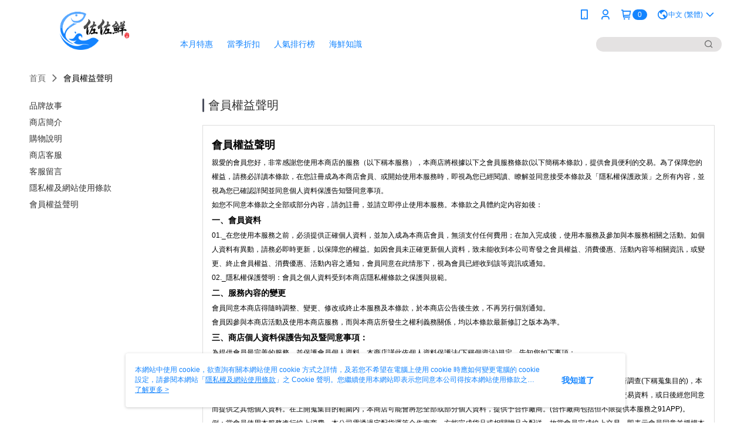

--- FILE ---
content_type: text/html; charset=utf-8
request_url: https://www.jjfish.com.tw/V2/MyAccount/VipMemberBenefits
body_size: 14232
content:

<!DOCTYPE html>

<html>
    <head>
        <title>
會員權益聲明 | 佐佐鮮        </title>
        
        <meta name="description" content="嚴選產地冷凍海鮮食材，認證食材無毒無膨發安心冷凍海鮮，從產地到餐桌過程全程把關安全健康有保障，低溫宅配，滿額免運，讓您簡單料理海鮮。烤肉、火鍋、露營、低升糖、家常菜等健康安心食材，魚的專家佐佐鮮。(會員權益聲明)">

        <meta http-equiv="content-language" content="zh-TW" />
        <meta name="viewport" content="width=device-width, initial-scale=1, maximum-scale=1" />
        <meta name="google" content="notranslate" />
        <meta name="msvalidate.01" content="1F70AEFB7989C2059273C4C3B3D1D480" />


        <meta property="fb:pages" content="tsotsoaqua">


        <link rel="icon" href="//img.91app.com/webapi/images/o/16/16/ShopFavicon/1554/1554favicon?v=202601221415" />
        <link rel="shortcut icon" href="//img.91app.com/webapi/images/o/16/16/ShopFavicon/1554/1554favicon?v=202601221415" />
        <!-- hrefLangs start -->
        
    <link rel="alternate" hreflang="x-default" href="https://www.jjfish.com.tw/V2/MyAccount/VipMemberBenefits" />
        <link rel="alternate" hreflang="en-US" href="https://www.jjfish.com.tw/V2/MyAccount/VipMemberBenefits?lang=en-US" />
        <link rel="alternate" hreflang="zh-TW" href="https://www.jjfish.com.tw/V2/MyAccount/VipMemberBenefits?lang=zh-TW" />
        <link rel="alternate" hreflang="ja-JP" href="https://www.jjfish.com.tw/V2/MyAccount/VipMemberBenefits?lang=ja-JP" />

        <!-- hrefLangs end -->

        <link rel="stylesheet" href="//official-static.91app.com/V2/Scripts/dist/css/style.css?v=020260121071449">

        <!-- themeCore fonts å’Œ icons çš„æ¨£å¼ä½¿ç”¨ CMS çš„ CDNï¼Œæœ¬æ©Ÿé–‹ç™¼ä¹Ÿä½¿ç”¨ CMS çš„ CDN -->
        <link rel='stylesheet' href='https://cms-static.cdn.91app.com/lib/cms-theme-core/3.88.1/css/desktop.default.css?v=020260121071449'>
<link rel='stylesheet' href='https://cms-static.cdn.91app.com/cms/common/iconFonts/css/font-awesome.css?v=020260121071449' /><link rel='stylesheet' href='https://cms-static.cdn.91app.com/cms/common/iconFonts/css/icon91.css?v=020260121071449' />        <!-- ä½¿ç”¨ trinity-core çš„ baseStyle.css -->

        <!-- å®¢è£½åŒ– IconFont è¨­å®š -->
<link rel='stylesheet' href='https://cms-static.cdn.91app.com/cms/common/iconFonts/v1.1.15/nine1/nine1.css?v=20260121071449' />        <!-- å®¢è£½åŒ– Font-Family è¨­å®š -->
                
        <link rel="apple-touch-icon" href="//img.91app.com/webapi/images/t/512/512/ShopIcon/1554/0/01280239" />
        <link rel="apple-touch-icon" sizes="180x180" href="//img.91app.com/webapi/images/t/512/512/ShopIcon/1554/0/01280239" />
        <link rel="apple-touch-icon-precomposed" href="//img.91app.com/webapi/images/t/512/512/ShopIcon/1554/0/01280239" />
        <link rel="apple-touch-icon-precomposed" sizes="180x180" href="//img.91app.com/webapi/images/t/512/512/ShopIcon/1554/0/01280239" />

            <link rel="canonical" href="https://www.jjfish.com.tw/V2/MyAccount/VipMemberBenefits" />


<!-- Google Tag Manager -->
<script>(function(w,d,s,l,i){w[l]=w[l]||[];w[l].push({'gtm.start':
new Date().getTime(),event:'gtm.js'});var f=d.getElementsByTagName(s)[0],
j=d.createElement(s),dl=l!='dataLayer'?'&l='+l:'';j.async=true;j.src=
'https://www.googletagmanager.com/gtm.js?id='+i+dl;f.parentNode.insertBefore(j,f);
})(window,document,'script','dataLayer','GTM-PVG6LL');</script>
<!-- End Google Tag Manager -->
        <!--Universal Google Analytics Start-->

<script>
        window.nineyi = window.nineyi || {};
        window.nineyi.googleAnalyticsSettingData = {
            GoogleAnalyticsTrackingId: 'UA-61078558-4',
            GoogleAnalytics4TrackingId: 'G-BGX1G4S6DD',
            CookieDomainSetting: document.location.hostname,
            originDomain: 'https://www.jjfish.com.tw',
            officialSsoDomain: 'service.91app.com',
            DefaultCurrencyCode: 'TWD',
            isEnableVipMemberOuterIdDimension: 'False' === 'True',
            customOuidDimensionName: '',
            isUseOriginalClientId: 'False' === 'True',
            isShowSaleProductOuterId: 'False' === 'True',
            isPassOuterMemberCode: 'False' === 'True',
        };
</script>

        <!-- LINE Tag Base Code Start -->
<script>
    (function (g, d, o) {
        g._ltq = g._ltq || []; g._lt = g._lt || function () { g._ltq.push(arguments) };
        var h = location.protocol === 'https:' ? 'https://d.line-scdn.net' : 'http://d.line-cdn.net';
        var s = d.createElement('script'); s.async = 1;
        s.src = o || h + '/n/line_tag/public/release/v1/lt.js';
        var t = d.getElementsByTagName('script')[0]; t.parentNode.insertBefore(s, t);
    })(window, document);
    window.nineyi = window.nineyi || {};
    window.nineyi.lineAdTrackingConfigList = JSON.parse('[{"LineTagIdCode":"7c56f506-536c-4d7a-88d3-39af31e7d833","LineTrackingEvent":["Finish","AddToCart","ViewContent"]}]');
</script>
<noscript>
        <img height="1" width="1" style="display:none"
             src="https://tr.line.me/tag.gif?c_t=lap&t_id=7c56f506-536c-4d7a-88d3-39af31e7d833&e=pv&noscript=1" />
</noscript>
<!-- End LINE Tag Base Code End -->

        <div id="fb-root"></div>
<!--Facebook Pixel Code Start-->
<script>
    !function (f, b, e, v, n, t, s) {
        if (f.fbq)return;
        n = f.fbq = function () {
            n.callMethod ?
                    n.callMethod.apply(n, arguments) : n.queue.push(arguments)
        };
        if (!f._fbq)f._fbq = n;
        n.push = n;
        n.loaded = !0;
        n.version = '2.0';
        n.queue = [];
        t = b.createElement(e);
        t.async = !0;
        t.src = v;
        s = b.getElementsByTagName(e)[0];
        s.parentNode.insertBefore(t, s)
    }(window, document, 'script', '//connect.facebook.net/en_US/fbevents.js');
    var FbCustomAudiencesPixelIds = JSON.parse('["489178537950846","359524874379375","197492867364333"]');
    var AllSiteFbCustomAudiencesPixelId = '1021834927899745';
    var IsEnableAdvancedFacebookPixel = JSON.parse('true');
</script>
<!--Facebook Pixel Code End-->
            <!--GoogleConversion-->
    <script async src="https://www.googletagmanager.com/gtag/js?id=UA-61078558-4"></script>
    <script>
        window.dataLayer = window.dataLayer || [];
        function gtag(){dataLayer.push(arguments);}
        gtag('js', new Date());
    </script>
        <!--GoogleConversion-->
        <script>
            var GoogleConversionData = JSON.parse('{"TrackingIdList":["789737355"],"ShopUseNewCode":true,"ConversionList":[{"Id":"789737355","Label":"h-iuCMvX0ogBEIvfyfgC","TagType":"GoogleConversionForShoppingCart"},{"Id":"789737355","Label":"h-iuCMvX0ogBEIvfyfgC","TagType":"GoogleConversionForRegistrationCompleted"},{"Id":"789737355","Label":"h-iuCMvX0ogBEIvfyfgC","TagType":"GoogleConversionForPayFinish"}]}');
            var GoogleRemarketingData = JSON.parse('{"TrackingIdList":["789737355"],"RemarketingList":[{"TrackingId":"789737355","Label":""}]}');
        </script>

        <!-- Yahoo Dot Tag Base Code Start -->
<!-- Yahoo Dot Tag Base Code End -->
        
<!-- initial mweb constant -->
<script src="//official-static.91app.com/V2/Scripts/cookies.min.js"></script>

    <script src='https://app.cdn.91app.com/global/currency-exchange-rate/currency.js'></script>

<script>
    window.nineyi = window.nineyi || {};
    window.nineyi.shopId = 1554;
    window.nineyi.appSetting = window.nineyi.appSetting || {};
    window.nineyi.appSetting.logLevel = parseInt('2');
    window.nineyi.appSetting.viewTitle = '會員權益聲明';
    window.nineyi.ServiceWorker = window.nineyi.ServiceWorker || {};
    window.nineyi.ServiceWorker.Env = 'Prod';
    window.nineyi.facebookConfig = {
        allSiteFbPixelId: AllSiteFbCustomAudiencesPixelId,
        CustomAudiencesPixelIds: FbCustomAudiencesPixelIds
    };
    window.nineyi.Execmode = 'Prod';
    window.nineyi.version = '20260121071449';
    window.nineyi.ServiceWorker.Options = {
        v: '1',
        tid: 'UA-61078558-4',
        ccode: 'TW',
        ch: 'web',
        cud: 'TWD',
        ld: 'zh-TW',
        shopId: 1554,
    }
    window.nineyi.pageType = '';
    window.nineyi.launchType = '';
    window.nineyi.silo = '91app';
    window.nineyi.dependencies = window.nineyi.dependencies || {};
    window.nineyi.dependencies.apiConfig = window.nineyi.dependencies.apiConfig || {
        cdnApiHost:'https://webapi.91app.com',
        isEnableCdnApi: "True" == 'True'
    };
    window.nineyi.dependencies.env = 'Prod';
    window.nineyi.dependencies.market = 'TW';
    window.nineyi.dependencies.shopId = parseInt('1554');
    window.nineyi.cookieExpireTime = {
        fr: 86400000,
        fr2: 86400000,
        act: 172800000,
    };

    window.nineyi.MWeb = window.nineyi.MWeb || {};
    window.nineyi.MWeb.OfficialOriginDomain = 'https://www.jjfish.com.tw';
    window.nineyi.MWeb.ApiCdnConfig = {
        "Url": 'https://webapi.91app.com',
        "IsEnable": "True" == 'True'
    };
    window.nineyi.MWeb.MachineName = 'TW-MWG2-66-24';
    window.nineyi.MWeb.OfficialShopProfile = {"ShopId":1554,"BrowserMode":1,"DeviceMode":1,"StoreTotalCount":0,"LayoutAreaSetting":{"IsEnableLeftAside":true,"IsEnableHeader":true,"IsEnableFooter":true},"SharedFrameViewModel":{"OfficialCustomLink":null},"HasNewVersionSwitch":true,"LineShopLandingPopupEnabled":false,"IsPassOuterMemberCode":false};
    window.nineyi.MWeb.CmsShopInfo = {"EnableCms":true,"Version":"59f2ac92-fa33-4d94-b247-94eaa029d9f3_1769062551180"};
    window.nineyi.MWeb.CmsApiDomain = 'https://fts-api.91app.com';
    window.nineyi.MWeb.ShopId = parseInt('1554');
    window.nineyi.MWeb.ShopName = "佐佐鮮";
    window.nineyi.MWeb.SupplierName = "佐佐鮮有限公司";
    window.nineyi.MWeb.UnLoginId = '';
    window.nineyi.MWeb.IsThirdpartyAuthMember = 'False'.toLocaleLowerCase() === 'true';
    window.nineyi.MWeb.ThirdpartyAuthTypeDef = '';
    window.nineyi.MWeb.ThirdpartyAuthButtonContent = '';
    window.nineyi.MWeb.ThirdpartyAuthIconUrl = '';
    window.nineyi.MWeb.ServiceNumber = '0289795777';
    window.nineyi.MWeb.ServiceInfo = '週一～週六，09:00～18:00';
    window.nineyi.MWeb.HomeUrl = '/v2/official';
    window.nineyi.MWeb.IsLBS = 'False' === "True";
    window.nineyi.MWeb.IsAntiFraud = 'True';
    window.nineyi.MWeb.GoogleRecaptchaSiteKey = '';
    window.nineyi.MWeb.IsShowQuestionInsert = 'true' === 'true';
    window.nineyi.MWeb.IsShowShopIntroduce = 'true' === 'true';
    window.nineyi.MWeb.IsRememberCreditCard = 'false' === 'true';
    window.nineyi.MWeb.IsShowChangePassword = 'true' === 'true';
    window.nineyi.MWeb.IsShowAccountBinding = 'true' === 'true';
    window.nineyi.MWeb.IsPriceOnTop = 'false' === 'true';
    window.nineyi.MWeb.IsEnabledNewProductCard = 'true' === 'true';
    window.nineyi.MWeb.IsEnabledCustomTranslation = 'false' === 'true';
    window.nineyi.MWeb.EnableSessionExpire = 'False' === 'True';
    window.nineyi.MWeb.EnableAddressBook = 'True' === 'True';
    window.nineyi.MWeb.AddressBookVersion = 2;
    window.nineyi.MWeb.IsEnabledShopReturnGoods = 'True' === 'True';
    window.nineyi.MWeb.IsEnabledShopChangeGoods = 'True' === 'True';
    window.nineyi.MWeb.IsEnabledShopCustomReturnGoods = 'False' === 'True';
    window.nineyi.MWeb.IsEnabledShopCustomChangeGoods = 'False' === 'True';
    window.nineyi.MWeb.IsEnableStoreCredit = 'False' === 'True';
    window.nineyi.MWeb.IsShowTradesOrderGroupQRCode = 'False' === 'True';
    window.nineyi.MWeb.AdministrativeRegionFileUrlPrefix = 'https://static-web.cdn.91app.com/TW/Prod/';
    window.nineyi.MWeb.CommerceCloudAppApiDomain = 'https://fts-api.91app.com';
    window.nineyi.MWeb.CommerceCloudCdnApiDomain = 'https://fts-api.91app.com';
    window.nineyi.MWeb.IsSuggestPriceShowPrice = 'true' === 'true';
    window.nineyi.MWeb.FtsApiDomain = 'https://fts-api.91app.com';
    window.nineyi.MWeb.ChatWebSocketDomain = 'wss://frontend-websocket.91app.com/chat';
    window.nineyi.MWeb.IsEnableShopCustomCurrencyRate = 'False' == 'True';
    window.nineyi.MWeb.IsEnabledRetailStoreExpress = 'False' == 'True';
    window.nineyi.MWeb.RetailStoreExpressState = {"IsRetailStoreExpress":false,"LogoUrl":"","HeaderBackgroundColor":""};
    window.nineyi.MWeb.IsEnableSkuPointsPay = 'False' === 'True';
    window.nineyi.MWeb.PointsPayDisplayType = 'PointDesc';

    window.nineyi.stackdriverConfig = {
        name: 'mweb',
        version: '20260121071449'
    }

    var referrerUrl = '';
    document.location.search.replace('?', '').split('&').forEach(function (item) {
        if (item.match(/^rt=/g)) {
            referrerUrl = decodeURIComponent(item.split('=')[1]);
        }
    });
    if (!referrerUrl) {
        referrerUrl = 'https://www.jjfish.com.tw';
    }
    window.nineyi.MWeb.ReferrerUrl = referrerUrl;
    var QRCodeImage = '<img alt="91mai-qrcode-img" name="91mai_qrcode" src="[data-uri]" />';
    var QRCodeImageSpan = document.createElement('span');
    QRCodeImageSpan.innerHTML = QRCodeImage;
    window.nineyi.MWeb.QRCodeImageUrl = QRCodeImageSpan.firstElementChild.src;

    window.nineyi.MWeb.DownloadAppUrl = {
        ios: 'https://itunes.apple.com/tw/app/id1119107589',
        android: 'https://play.google.com/store/apps/details?id=com.nineyi.shop.s001554',
        isDownloadAndroidAPK: 'False' === 'True',
    }
    window.nineyi.MWeb.IsEnableFBMessenger = 'True'.toLocaleLowerCase() == 'true';
    window.nineyi.MWeb.IsEnableFBMessengerNonWorkingTime = 'True'.toLocaleLowerCase() == 'true';
    window.nineyi.MWeb.FBMessengerWorkingStartWeekDay = '1';
    window.nineyi.MWeb.FBMessengerWorkingStartTime = '09:00';
    window.nineyi.MWeb.FBMessengerWorkingEndWeekDay = '5';
    window.nineyi.MWeb.FBMessengerWorkingEndTime = '22:00';
    window.nineyi.MWeb.FanGroupUrl = 'https://www.facebook.com/tsotsoaqua';
    window.nineyi.MWeb.FBAppId = '1695404517364037'; // åˆ†äº«ç”¨
    // FbOfficialAppIdï¼š nineyi.webstore.mobilewebmall\WebStore\Frontend\BE\Official\OfficialShopInfoEntity.cs
    // å–®ä¸€domainåº—å®¶:å–DB Shop è£¡é¢çš„è³‡æ–™(åŒFbAppId)ï¼Œéžå–®ä¸€domainåº—å®¶:å–Configè£¡é¢ FB.Official.AppId
    window.nineyi.MWeb.FbOfficialAppId = '1695404517364037'; // Fbå®˜ç¶²ç™»å…¥ç”¨
    window.nineyi.MWeb.OnlineCRM = '@qzn0542f';
    window.nineyi.MWeb.OnlineCRMCode = '@qzn0542f';
    window.nineyi.MWeb.ShopInstagramUrl = '';
    var GoogleConversionData = JSON.parse('{"TrackingIdList":["789737355"],"ShopUseNewCode":true,"ConversionList":[{"Id":"789737355","Label":"h-iuCMvX0ogBEIvfyfgC","TagType":"GoogleConversionForShoppingCart"},{"Id":"789737355","Label":"h-iuCMvX0ogBEIvfyfgC","TagType":"GoogleConversionForRegistrationCompleted"},{"Id":"789737355","Label":"h-iuCMvX0ogBEIvfyfgC","TagType":"GoogleConversionForPayFinish"}]}');
    var GoogleConversionList;
    if(GoogleConversionData){
        GoogleConversionList = GoogleConversionData.ConversionList;
    }
    window.nineyi.MWeb.GoogleConversionList = GoogleConversionList
    var GoogleConversionData = JSON.parse('{"TrackingIdList":["789737355"],"ShopUseNewCode":true,"ConversionList":[{"Id":"789737355","Label":"h-iuCMvX0ogBEIvfyfgC","TagType":"GoogleConversionForShoppingCart"},{"Id":"789737355","Label":"h-iuCMvX0ogBEIvfyfgC","TagType":"GoogleConversionForRegistrationCompleted"},{"Id":"789737355","Label":"h-iuCMvX0ogBEIvfyfgC","TagType":"GoogleConversionForPayFinish"}]}');
    var GoogleConversionDataShopUseNewCode;
    if(GoogleConversionData){
        GoogleConversionDataShopUseNewCode = GoogleConversionData.ShopUseNewCode;
    }
    window.nineyi.MWeb.GoogleConversionShopUseNewCode = GoogleConversionDataShopUseNewCode;
    window.nineyi.MWeb.Market = 'TW';
    window.nineyi.MWeb.IsAdobeTrackerShop = 'False';
    window.nineyi.MWeb.SoldOutType = 'OutOfStock'; // å•†å“ç¼ºè²¨é¡¯ç¤º
    window.nineyi.MWeb.SalesMarketSettings = {"SupplierId":1470,"SalesMarket":"TW","SalesCurrency":"TWD","CountryCode":"886","CurrencySymbol":"NT$","CurrencyDecimalDigits":0,"CurrencyDecimalSeparator":".","CurrencyDigitGroupSeparator":",","CurrencyNameKey":""};
    /**
    initialAngularLocale
    */
    window.nineyi.MWeb.CurrentLocale = 'zh-TW';
    window.nineyi.MWeb.EnableLanguageSwitcher = 'True' === 'True';
    window.nineyi.MWeb.DefaultLanguageCode = 'zh-TW';
    window.nineyi.MWeb.AvailableLanguages = [{"Lang":"en-US","Display":"English (US)"},{"Lang":"zh-TW","Display":"中文 (繁體)"},{"Lang":"ja-JP","Display":"日本語"}];
    window.nineyi.MWeb.DefaultCurrency = 'NT$';
    window.nineyi.MWeb.DefaultCountry = 'TW';
    window.nineyi.MWeb.DefaultCurrencyCode = 'TWD';
    window.nineyi.MWeb.EnableJavsScriptCDN = 'True';
    window.nineyi.MWeb.JavsScriptCDN = '//official-static.91app.com';
    window.nineyi.MWeb.CssCDNDomain = '//official-static.91app.com';
    window.nineyi.MWeb.FingerprintTag = '639051642843602183';
    window.nineyi.MWeb.CurrencyCode = '' || 'TWD';
    window.nineyi.MWeb.isSsoDomain = (/^(service.*.91dev.*|(service.91app.*)|shop-service.pxmart.com.tw)$/ig).test(window.location.hostname);
    window.nineyi.MWeb.isCustomizedPrivacyPolicy = '';
    window.nineyi.MWeb.PrivacyPolicyFilePath = '';
    Object.freeze(window.nineyi.MWeb);

    window.nineyi.i18n = window.nineyi.i18n || {};
    window.nineyi.i18n.isEnableCurrency = !window.nineyi.MWeb.isSsoDomain && 'False'.toLocaleLowerCase() == 'true';
    window.nineyi.i18n.defaultCurrency = 'TWD';
    window.nineyi.i18n.preferredCurrency = docCookies.getItem('currency') || window.nineyi.i18n.defaultCurrency;
    window.nineyi.i18n.availableCurrencies = ["TWD"];
    window.nineyi.i18n.isEnableLanguage = !window.nineyi.MWeb.isSsoDomain && 'True'.toLocaleLowerCase() == 'true';
    window.nineyi.i18n.defaultLanguage = 'zh-TW'
    window.nineyi.i18n.availableLanguages = ["en-US","ja-JP","zh-TW"];
    window.nineyi.i18n.salesMarketSettings = {
        salesMarket: 'TW',
        salesCurrency: 'TWD'
    };
    (function(n) {
        var allLanguages = [{"Lang":"en-US","Display":"English (US)"},{"Lang":"zh-TW","Display":"中文 (繁體)"},{"Lang":"zh-HK","Display":"中文 (香港)"},{"Lang":"zh-CN","Display":"中文 (简体)"},{"Lang":"ms-MY","Display":"Bahasa Melayu"},{"Lang":"ja-JP","Display":"日本語"},{"Lang":"th-TH","Display":"ไทย"}];
        n.i18n.allLanguages = allLanguages.map(function (item) {
            return {
                lang: item.Lang,
                display: item.Display
            };
        });
    })(window.nineyi);
    window.nineyi.tracking = {
        dataLayer: function (key, val){
                const dataLayers = window.nineyi.tracking.dataLayer.dataLayers;
                dataLayers[key] = dataLayers[key] || {};
                dataLayers[key] = val;
                const subscribes = window.nineyi.tracking.dataLayer.subscribes;
                subscribes[key] = subscribes[key] || [];
                subscribes[key].forEach(function(fn){
                    fn(val);
                });
        },
        subscribe: function(key, callback){
            const subscribes = window.nineyi.tracking.dataLayer.subscribes;
            subscribes[key] = subscribes[key] || [];
            subscribes[key].push(callback);
        }
    };
    window.nineyi.tracking.dataLayer.dataLayers = {};
    window.nineyi.tracking.dataLayer.subscribes = {};

    window.fbAsyncInit = function() {
        FB.init({
          appId: window.location.pathname !== '/V2/Login/Index/' && !/^\/V2\/VipMember\/AccountBinding\/?$/.test(window.location.pathname)
            ? '1695404517364037' : '1695404517364037',
          autoLogAppEvents: true,
          xfbml: true,
          version: 'v2.10'
        });
        console.log('InitialSetting: FB initFaceBookUI ok');
    };
</script>
<!-- END initial mweb constant -->

        



        <script type='text/javascript'>
            var appInsights=window.appInsights||function(config)
            {
                function r(config){ t[config] = function(){ var i = arguments; t.queue.push(function(){ t[config].apply(t, i)})} }
                var t = { config:config},u=document,e=window,o='script',s=u.createElement(o),i,f;for(s.src=config.url||'//az416426.vo.msecnd.net/scripts/a/ai.0.js',u.getElementsByTagName(o)[0].parentNode.appendChild(s),t.cookie=u.cookie,t.queue=[],i=['Event','Exception','Metric','PageView','Trace','Ajax'];i.length;)r('track'+i.pop());return r('setAuthenticatedUserContext'),r('clearAuthenticatedUserContext'),config.disableExceptionTracking||(i='onerror',r('_'+i),f=e[i],e[i]=function(config, r, u, e, o) { var s = f && f(config, r, u, e, o); return s !== !0 && t['_' + i](config, r, u, e, o),s}),t
            }({
                instrumentationKey:'80d00903-800e-47a0-8776-3b3493a1b234'
            });

            window.appInsights=appInsights;
            appInsights.trackPageView();
        </script>
        <script async defer src="https://connect.facebook.net/zh_TW/sdk.js"></script>

    </head>
    <body class="">
        
<noscript>
    <iframe src="https://www.googletagmanager.com/ns.html?id=GTM-PVG6LL" height="0" width="0"
        style="display:none;visibility:hidden"></iframe>
</noscript>

            <div id="root"></div>
        <!-- StackDriver Reporter Start -->
        <script>
        window.nineyi.env = "Prod";
        </script>
        <!-- tracking sdk-->
        <script src='https://tracking-client.91app.com/tracking-service/sdk/ec/latest/main.min.js?v=020260121071449'></script>
        <!-- line express sdk-->
        <!-- è®€å–å¤–éƒ¨ CDN -->
        <script src='https://cms-static.cdn.91app.com/lib/polyfill.js'></script>
        <!-- è®€å–CMS CDN -->
        <script defer src='https://cms-static.cdn.91app.com/lib/react/16.14.0/umd/react.production.min.js'></script>
        <script defer src='https://cms-static.cdn.91app.com/lib/react-dom/16.14.0/umd/react-dom.production.min.js'></script>
        <script defer src='https://cms-static.cdn.91app.com/lib/react-redux/7.2.3/react-redux.min.js'></script>
        <script defer src='https://cms-static.cdn.91app.com/lib/lodash/4.17.21/lodash.min.js'></script>
        <script defer src='https://cms-static.cdn.91app.com/lib/jsonpath/1.1.1/jsonpath.min.js'></script>

            <script defer src='//official-static.91app.com/V2/Scripts/dist/v-639051642843602183-v/js/desktop/manifest.js?v=020260121071449'></script>
            <script defer src='//official-static.91app.com/V2/Scripts/dist/v-639051642843602183-v/js/desktop/vendor-mweb.js?v=020260121071449'></script>
            <script defer src='//official-static.91app.com/V2/Scripts/dist/v-639051642843602183-v/js/desktop/nine1.js?v=020260121071449'></script>
            <script defer src='//official-static.91app.com/V2/Scripts/dist/v-639051642843602183-v/js/desktop/themecore.js?v=020260121071449'></script>

        

<script>
    window.nineyi.ServerData = window.nineyi.ServerData || {};
    window.nineyi.ServerData = {
        benefits: '<div class="article-module">    <h2>會員權益聲明</h2>    <p>親愛的會員您好，非常感謝您使用本商店的服務（以下稱本服務），本商店將根據以下之會員服務條款(以下簡稱本條款)，提供會員便利的交易。為了保障您的權益，請務必詳讀本條款，在您註冊成為本商店會員、或開始使用本服務時，即視為您已經閱讀、瞭解並同意接受本條款及「隱私權保護政策」之所有內容，並視為您已確認詳閱並同意個人資料保護告知暨同意事項。</p>    <p>如您不同意本條款之全部或部分內容，請勿註冊，並請立即停止使用本服務。本條款之具體約定內容如後：</p>    <h3>一、會員資料</h3>    <p>01._在您使用本服務之前，必須提供正確個人資料，並加入成為本商店會員，無須支付任何費用；在加入完成後，使用本服務及參加與本服務相關之活動。如個人資料有異動，請務必即時更新，以保障您的權益。如因會員未正確更新個人資料，致未能收到本公司寄發之會員權益、消費優惠、活動內容等相關資訊，或變更、終止會員權益、消費優惠、活動內容之通知，會員同意在此情形下，視為會員已經收到該等資訊或通知。</p>    <p>02._隱私權保護聲明：會員之個人資料受到本商店隱私權條款之保護與規範。</p>    <h3>二、服務內容的變更</h3>    <p>會員同意本商店得隨時調整、變更、修改或終止本服務及本條款，於本商店公告後生效，不再另行個別通知。</p>    <p>會員因參與本商店活動及使用本商店服務，而與本商店所發生之權利義務關係，均以本條款最新修訂之版本為準。</p>    <h3>三、商店個人資料保護告知及暨同意事項：</h3>    <p>為提供會員最完善的服務，並保護會員個人資料，本商店謹此依個人資料保護法(下稱個資法)規定，告知您如下事項：</p>    <h4>(一)蒐集之目的、個人資料類別、利用期間、地區、對象及方式</h4>    <p>為提供會員有關本商店各項消費優惠、商品、服務、活動及最新資訊，並有效管理會員資料、進行服務與調查、滿意度及消費統計分析調查(下稱蒐集目的)，本商店將於上開蒐集目的消失前，在完成上開蒐集目的之必要地區內，蒐集、處理、利用您填載於本商店會員申請之個人資料、消費與交易資料，或日後經您同意而提供之其他個人資料。在上開蒐集目的範圍內，本商店可能會將您全部或部分個人資料，提供予合作廠商。(合作廠商包括但不限提供本服務之91APP)。</p>    <p>例：當會員使用本服務進行線上消費，本公司需透過宅配貨運等合作廠商，方能完成貨品或相關贈品之配送，故當會員完成線上交易，即表示會員同意並授權本公司得將會員提供之個人資料(如收件人姓名、配送地址、電話…等)提供予宅配及貨運合作廠商，以利完成貨品或相關贈品之配送。</p>    <h4>(二)注意事項：</h4>    <p>您同意以電子文件作為行使個資法書面同意之方式。如您不同意提供個人資料，或要求刪除或停止蒐集、處理您的個人資料，您瞭解本商店可能因此無法進行網路會員資格審核及相關處理作業，或提供您完善的網路服務，尚請見諒。</p></div>',
        benefitsMulHtmlUrl: '',
        changeReturnContent: '親愛的顧客您好：<br>為保障其他消費者權益及確保產品安全衛生，佐佐鮮之商品皆為新鮮之冷藏及冷凍食品恕無法接受個人問題退換貨。<br>如收到商品為瑕疵品，有解凍損壞之狀況可申請退貨。<br>請於收貨二小時內拍照，傳至佐佐鮮e-mail、FB粉絲團私訊或是加入Line@與我們即時聯繫！<br>我們將會儘快為您處理，否則恕不接受換貨。<br>退貨時請將商品連同發票及原外包裝盒一併保留，本公司將會派員或貨運作退換貨處理，謝謝！'
    };
</script>

<script defer src='//official-static.91app.com/V2/Scripts/dist/v-639051642843602183-v/js/desktop/benefits.js?v=020260121071449'></script>


        
        
        



        <!-- å–å¾—æ‰€æœ‰themecoreçš„scriptä½ç½® -->
        <script>
            window.nineyi.externalScripts = {
                success: [],
                error: [],
            };
            document.querySelectorAll('script').forEach((script) => {
                script.addEventListener('load', (event) => {
                    window.nineyi.externalScripts.success.push(script.src);
                });
                script.addEventListener('error', (event) => {
                    window.nineyi.externalScripts.error.push(script.src);
                });
            });
        </script>

    </body>
</html>


--- FILE ---
content_type: application/javascript
request_url: https://official-static.91app.com/V2/Scripts/dist/v-639051642843602183-v/js/desktop/benefits.js?v=020260121071449
body_size: 68725
content:
(function(dt,_t){if(typeof exports=="object"&&typeof module=="object")module.exports=_t(require("react"),require("react-dom"),require("react-redux"),require("@91app/nineyi.utility.tracking"));else if(typeof define=="function"&&define.amd)define(["react","react-dom","react-redux"],_t);else{var Rt=typeof exports=="object"?_t(require("react"),require("react-dom"),require("react-redux"),require("@91app/nineyi.utility.tracking")):_t(dt.React,dt.ReactDOM,dt.ReactRedux,dt.nineyi.trackingSdk);for(var ve in Rt)(typeof exports=="object"?exports:dt)[ve]=Rt[ve]}})(self,(Vt,dt,_t,Rt)=>(self.webpackChunknineyi_clientapp=self.webpackChunknineyi_clientapp||[]).push([[8639,191],{"./node_modules/css-loader/dist/cjs.js!./node_modules/postcss-loader/dist/cjs.js!./node_modules/sass-loader/dist/cjs.js!./contents/icon91/style.css":(ve,Q,i)=>{Q=ve.exports=i("./node_modules/css-loader/dist/runtime/api.js")(!1),Q.push([ve.id,'@font-face{font-family:"iconEditor";src:url("/V2/Scripts/dist/contents/icon91/fonts/iconEditor.eot?q4rtq8");src:url("/V2/Scripts/dist/contents/icon91/fonts/iconEditor.eot?q4rtq8#iefix") format("embedded-opentype"),url("/V2/Scripts/dist/contents/icon91/fonts/iconEditor.ttf?q4rtq8") format("truetype"),url("/V2/Scripts/dist/contents/icon91/fonts/iconEditor.woff?q4rtq8") format("woff"),url("/V2/Scripts/dist/contents/icon91/fonts/iconEditor.svg?q4rtq8#iconEditor") format("svg");font-weight:normal;font-style:normal;font-display:block}[class^=icon-editor-],[class*=" icon-editor-"]{font-family:"iconEditor" !important;speak:never;font-style:normal;font-weight:normal;font-variant:normal;text-transform:none;line-height:1;-webkit-font-smoothing:antialiased;-moz-osx-font-smoothing:grayscale}.icon-editor-icon_new_checkbox_selected:before{content:"\uE922"}.icon-editor-icon_new_checkbox_default:before{content:"\uE923"}.icon-editor-icon_exclamation_solid:before{content:"\uE921"}.icon-editor-icon_membercard:before{content:"\uE920"}.icon-editor-icon_common_email:before{content:"\uE91F"}.icon-editor-icon_staff_video:before{content:"\uE91E"}.icon-editor-icon_RecommendedBrand:before{content:"\uE91D"}.icon-editor-icon_common_currency:before{content:"\uE91A"}.icon-editor-icon_common_globe:before{content:"\uE91B"}.icon-editor-icon_crypto_wallet:before{content:"\uE91C"}.icon-editor-icon_viewdetail:before{content:"\uE919"}.icon-editor-icon_bgbarcode:before{content:"\uE918"}.icon-editor-icon_common_NFT:before{content:"\uE917"}.icon-editor-icon_discount_event_active:before{content:"\uE913"}.icon-editor-icon_my_coupon_active:before{content:"\uE914"}.icon-editor-icon_announce_active:before{content:"\uE915"}.icon-editor-icon_record_active:before{content:"\uE916"}.icon-editor-icon_calendar_simplified:before{content:"\uE912"}.icon-editor-icon_Shipping:before{content:"\uE911"}.icon-editor-icon_myticket:before{content:"\uE910"}.icon-editor-icon_ewallet:before{content:"\uE90F"}.icon-editor-icon_facebook_solid:before{content:"\uE90B"}.icon-editor-icon_line_round:before{content:"\uE90C"}.icon-editor-icon_messenger:before{content:"\uE90D"}.icon-editor-icon_quick_ig_solid_round:before{content:"\uE90E"}.icon-editor-icon_new_filtered:before{content:"\uE908"}.icon-editor-icon_new_filter:before{content:"\uE909"}.icon-editor-icon_moneytransfer:before{content:"\uE90A"}.icon-editor-ic_df_partner_1:before{content:"\uE904"}.icon-editor-ic_df_partner_2:before{content:"\uE905"}.icon-editor-ic_df_transfer:before{content:"\uE906"}.icon-editor-ic_df_workflow:before{content:"\uE907"}.icon-editor-icon_to:before{content:"\uE903"}.icon-editor-icon_change_currency:before{content:"\uE902"}.icon-editor-icon_hot:before{content:"\uE901"}.icon-editor-icon_common_gridfull:before{content:"\uE900"}.icon-editor-icon_message_fill:before{content:"\uEB04"}.icon-editor-icon_other_service_fill:before{content:"\uEB03"}.icon-editor-icon_whatsapp:before{content:"\uEB02"}.icon-editor-icon_url_verify:before{content:"\uEA01"}.icon-editor-icon_feedback:before{content:"\uEA02"}.icon-editor-icon_common_linkurl:before{content:"\uEA03"}.icon-editor-icon_common_backhome:before{content:"\uEA04"}.icon-editor-scale_up:before{content:"\uEA05"}.icon-editor-icon_common_search:before{content:"\uEA06"}.icon-editor-icon_common_edit:before{content:"\uEA07"}.icon-editor-icon_function_change:before{content:"\uEA08"}.icon-editor-icon_common_alert:before{content:"\uEA09"}.icon-editor-icon_common_fav:before{content:"\uEA0A"}.icon-editor-icon_function_save:before{content:"\uEA0B"}.icon-editor-icon_funtion_publish:before{content:"\uEA0C"}.icon-editor-icon_common_delete:before{content:"\uEA0D"}.icon-editor-icon_common_close:before{content:"\uEA0E"}.icon-editor-icon_dropndrap:before{content:"\uEA0F"}.icon-editor-icon_common_grid:before{content:"\uEA10"}.icon-editor-icon_moreAction:before{content:"\uEA11"}.icon-editor-icon_account:before{content:"\uEA12"}.icon-editor-icon_cart:before{content:"\uEA13"}.icon-editor-icon_home:before{content:"\uEA14"}.icon-editor-icon_hamburger:before{content:"\uEA15"}.icon-editor-icon_quick_ig:before{content:"\uEA16"}.icon-editor-icon_image:before{content:"\uEA17"}.icon-editor-icon_gif:before{content:"\uEA18"}.icon-editor-icon_side_shop:before{content:"\uEA19"}.icon-editor-icon_side_coupon:before{content:"\uEA1A"}.icon-editor-icon_common_top_tiny:before{content:"\uEA1B"}.icon-editor-icon_common_right_tiny:before{content:"\uEA1C"}.icon-editor-icon_common_down_tiny:before{content:"\uEA1D"}.icon-editor-icon_common_left_tiny:before{content:"\uEA1E"}.icon-editor-icon_common_top:before{content:"\uEA1F"}.icon-editor-icon_common_to:before{content:"\uEA20"}.icon-editor-icon_common_down:before{content:"\uEA21"}.icon-editor-icon_common_back:before{content:"\uEA22"}.icon-editor-icon_device_mobile:before{content:"\uEA23"}.icon-editor-icon_device_desktop:before{content:"\uEA24"}.icon-editor-icon_waterfall_more:before{content:"\uEA25"}.icon-editor-icon_common_select:before{content:"\uEA26"}.icon-editor-icon_common_bubble:before{content:"\uEA27"}.icon-editor-icon_common_alert_solid:before{content:"\uEA28"}.icon-editor-icon_warning:before{content:"\uEA29"}.icon-editor-icon_common_fav_active:before{content:"\uEA2A"}.icon-editor-icon_account_solid:before{content:"\uEA2B"}.icon-editor-icon_notice:before{content:"\uEA2C"}.icon-editor-icon_search_solid:before{content:"\uEA2D"}.icon-editor-icon_home_solid:before{content:"\uEA2E"}.icon-editor-icon_cart_solid:before{content:"\uEA2F"}.icon-editor-icon_location:before{content:"\uEA30"}.icon-editor-icon_listview:before{content:"\uEA31"}.icon-editor-icon_notice_ouline:before{content:"\uEA32"}.icon-editor-icon_schedule:before{content:"\uEA33"}.icon-editor-icon_plus:before{content:"\uEA34"}.icon-editor-icon_minus:before{content:"\uEA35"}.icon-editor-icon_location_o:before{content:"\uEA36"}.icon-editor-icon_quick_ig_solid:before{content:"\uEA37"}.icon-editor-icon_cashondelivery:before{content:"\uEA38"}.icon-editor-icon_0rate:before{content:"\uEA39"}.icon-editor-icon_atm:before{content:"\uEA3A"}.icon-editor-icon_creditcard:before{content:"\uEA3B"}.icon-editor-icon_delivery:before{content:"\uEA3C"}.icon-editor-icon_info:before{content:"\uEA3D"}.icon-editor-icon_info_outline:before{content:"\uEA3E"}.icon-editor-icon_overseas:before{content:"\uEA3F"}.icon-editor-icon_store:before{content:"\uEA40"}.icon-editor-icon_creditdouble:before{content:"\uEA41"}.icon-editor-icon_copy:before{content:"\uEA42"}.icon-editor-icon_linepay:before{content:"\uEA43"}.icon-editor-icon_preview:before{content:"\uEA44"}.icon-editor-icon_lock:before{content:"\uEA45"}.icon-editor-icon_notice_solid:before{content:"\uEA46"}.icon-editor-icon_frame:before{content:"\uEA47"}.icon-editor-icon_gift:before{content:"\uEA48"}.icon-editor-icon_net:before{content:"\uEA49"}.icon-editor-icon_my_coupon:before{content:"\uEA4A"}.icon-editor-icon_discount_event:before{content:"\uEA4B"}.icon-editor-icon_announce:before{content:"\uEA4C"}.icon-editor-icon_record:before{content:"\uEA4D"}.icon-editor-icon_question:before{content:"\uEA4E"}.icon-editor-icon_share:before{content:"\uEA4F"}.icon-editor-icon_reload:before{content:"\uEA50"}.icon-editor-icon_search_focus:before{content:"\uEA51"}.icon-editor-icon_back:before{content:"\uEA52"}.icon-editor-icon_next:before{content:"\uEA53"}.icon-editor-icon_select:before{content:"\uEA54"}.icon-editor-icon_notyet:before{content:"\uEA55"}.icon-editor-icon_radio_selected:before{content:"\uEA56"}.icon-editor-icon_order:before{content:"\uEA57"}.icon-editor-icon_currency:before{content:"\uEA58"}.icon-editor-icon_common_down_fulltiny:before{content:"\uEA59"}.icon-editor-icon_checkbox:before{content:"\uEA5A"}.icon-editor-icon_uncheckbox:before{content:"\uEA5B"}.icon-editor-icon_star:before{content:"\uEA5C"}.icon-editor-icon_facebook:before{content:"\uEA5D"}.icon-editor-icon_messenger1:before{content:"\uEA5E"}.icon-editor-icon_line:before{content:"\uEA5F"}.icon-editor-icon_instagram:before{content:"\uEA60"}.icon-editor-icon_calendar:before{content:"\uEA61"}.icon-editor-icon_radio_unselected:before{content:"\uEA62"}.icon-editor-icon_point:before{content:"\uEA63"}.icon-editor-icon_expand:before{content:"\uEA64"}.icon-editor-icon_double_arrow:before{content:"\uEA65"}.icon-editor-icon_talk:before{content:"\uEA66"}.icon-editor-icon_alert:before{content:"\uEA67"}.icon-editor-icon_roundpuls:before{content:"\uEA68"}.icon-editor-icon_text_center:before{content:"\uEA69"}.icon-editor-icon_text_left:before{content:"\uEA6A"}.icon-editor-icon_text_right:before{content:"\uEA6B"}.icon-editor-icon_text_bold:before{content:"\uEA6C"}.icon-editor-icon_tag:before{content:"\uEA6D"}.icon-editor-icon_audio:before{content:"\uEA6E"}.icon-editor-icon_barcode:before{content:"\uEA6F"}.icon-editor-icon_mute:before{content:"\uEA70"}.icon-editor-icon_tutorial_vd:before{content:"\uEA71"}.icon-editor-icon_qrcode:before{content:"\uEA72"}.icon-editor-icon_dockwindow:before{content:"\uEA73"}.icon-editor-icon_undockwindow:before{content:"\uEA74"}.icon-editor-icon_drag:before{content:"\uEA75"}.icon-editor-icon_couponhistory:before{content:"\uEA76"}.icon-editor-icon_style:before{content:"\uEA77"}.icon-editor-icon_shop:before{content:"\uEA78"}.icon-editor-icon_common_up:before{content:"\uEA79"}.icon-editor-icon_up:before{content:"\uEA7A"}.icon-editor-icon_down:before{content:"\uEA7B"}.icon-editor-icon_chart_line:before{content:"\uEA7C"}.icon-editor-icon_chart_pie:before{content:"\uEA7D"}.icon-editor-icon_chart_bar:before{content:"\uEA7E"}.icon-editor-icon_triangle_alert:before{content:"\uEA7F"}.icon-editor-icon_star_frame:before{content:"\uEA80"}.icon-editor-icon_star_solid:before{content:"\uEA81"}.icon-editor-icon_star_location:before{content:"\uEA82"}.icon-editor-icon_phone:before{content:"\uEA83"}.icon-editor-icon_store_frame:before{content:"\uEA84"}.icon-editor-icon_delivery_scooter_frame:before{content:"\uEA85"}.icon-editor-icon_delivery_scooter_solid:before{content:"\uEA86"}.icon-editor-icon_sorting_down:before{content:"\uEA87"}.icon-editor-icon_sorting_up:before{content:"\uEA88"}.icon-editor-icon_filter:before{content:"\uEA89"}.icon-editor-icon_questionmark_circle:before{content:"\uEA8A"}.icon-editor-ic_toolbar_customized_table:before{content:"\uEA91"}.icon-editor-ic_toolbar_store_order_date:before{content:"\uEA92"}.icon-editor-ic_payment_order_cancel:before{content:"\uEA93"}.icon-editor-icon_function_check:before{content:"\uEA94"}.icon-editor-icon_function_xmark:before{content:"\uEA95"}.icon-editor-icon_function_forbidmark:before{content:"\uEA96"}.icon-editor-icon_function_hover:before{content:"\uEA97"}.icon-editor-icon_osm_download:before{content:"\uEA98"}.icon-editor-icon_function_drag_tag:before{content:"\uEA99"}.icon-editor-shop_search:before{content:"\uEA9B"}.icon-editor-shop_QRcode:before{content:"\uEA9C"}.icon-editor-shop_Performance:before{content:"\uEA9D"}.icon-editor-shop_performance_focus:before{content:"\uEA9E"}.icon-editor-shop_task:before{content:"\uEA9F"}.icon-editor-shop_task_focus:before{content:"\uEB01"}.icon-editor-icon_user_fill_1:before{content:"\uE924"}',""])},"./node_modules/moment/locale sync recursive en%7Czh-tw%7Czh-hk%7Cms-my":(ve,Q,i)=>{var l={"./en-au":"./node_modules/moment/locale/en-au.js","./en-au.js":"./node_modules/moment/locale/en-au.js","./en-ca":"./node_modules/moment/locale/en-ca.js","./en-ca.js":"./node_modules/moment/locale/en-ca.js","./en-gb":"./node_modules/moment/locale/en-gb.js","./en-gb.js":"./node_modules/moment/locale/en-gb.js","./en-ie":"./node_modules/moment/locale/en-ie.js","./en-ie.js":"./node_modules/moment/locale/en-ie.js","./en-il":"./node_modules/moment/locale/en-il.js","./en-il.js":"./node_modules/moment/locale/en-il.js","./en-in":"./node_modules/moment/locale/en-in.js","./en-in.js":"./node_modules/moment/locale/en-in.js","./en-nz":"./node_modules/moment/locale/en-nz.js","./en-nz.js":"./node_modules/moment/locale/en-nz.js","./en-sg":"./node_modules/moment/locale/en-sg.js","./en-sg.js":"./node_modules/moment/locale/en-sg.js","./ms-my":"./node_modules/moment/locale/ms-my.js","./ms-my.js":"./node_modules/moment/locale/ms-my.js","./zh-hk":"./node_modules/moment/locale/zh-hk.js","./zh-hk.js":"./node_modules/moment/locale/zh-hk.js","./zh-tw":"./node_modules/moment/locale/zh-tw.js","./zh-tw.js":"./node_modules/moment/locale/zh-tw.js"};function u(y){var I=m(y);return i(I)}function m(y){if(!i.o(l,y)){var I=new Error("Cannot find module '"+y+"'");throw I.code="MODULE_NOT_FOUND",I}return l[y]}u.keys=function(){return Object.keys(l)},u.resolve=m,ve.exports=u,u.id="./node_modules/moment/locale sync recursive en%7Czh-tw%7Czh-hk%7Cms-my"},"./contents/icon91/style.css":(ve,Q,i)=>{"use strict";var l=i("./node_modules/style-loader/dist/runtime/injectStylesIntoStyleTag.js"),u=i.n(l),m=i("./node_modules/style-loader/dist/runtime/styleDomAPI.js"),y=i.n(m),I=i("./node_modules/style-loader/dist/runtime/insertBySelector.js"),H=i.n(I),B=i("./node_modules/style-loader/dist/runtime/setAttributesWithoutAttributes.js"),_=i.n(B),O=i("./node_modules/style-loader/dist/runtime/insertStyleElement.js"),h=i.n(O),d=i("./node_modules/style-loader/dist/runtime/styleTagTransform.js"),c=i.n(d),f=i("./node_modules/css-loader/dist/cjs.js!./node_modules/postcss-loader/dist/cjs.js!./node_modules/sass-loader/dist/cjs.js!./contents/icon91/style.css"),t=i.n(f),a={};a.styleTagTransform=c(),a.setAttributes=_(),a.insert=H().bind(null,"head"),a.domAPI=y(),a.insertStyleElement=h();var r=u()(t(),a),g=t()&&t().locals?t().locals:void 0},"./configs/customization.config.ts":(ve,Q,i)=>{"use strict";i.d(Q,{J:()=>l});var l={dev:{tw:{225:"client.common.customer_service_message"},my:{},hk:{},px:{}},qa:{tw:{225:"client.common.customer_service_message"},my:{},hk:{},px:{}},stage:{tw:{41337:"client.common.customer_service_message"},my:{},hk:{},px:{}},prod:{tw:{41337:"client.common.customer_service_message"},my:{},hk:{},px:{}}}},"./configs/swr.config.ts":(ve,Q,i)=>{"use strict";i.d(Q,{A:()=>m});var l=2147483647,u={revalidateIfStale:!1,revalidateOnFocus:!1,revalidateOnReconnect:!1,revalidateOnMount:!0,dedupingInterval:l,shouldRetryOnError:!1};const m=u},"./src/common/components/asidebar/index.tsx":(ve,Q,i)=>{"use strict";i.d(Q,{A:()=>r});var l=i("react"),u=i.n(l),m=i("./node_modules/styled-components/dist/styled-components.browser.esm.js"),y=i("./node_modules/react-redux-i18n/build/index.js"),I=i("./src/common/styles/common/mixin/mediaQuery.ts"),H=i("./src/common/providers/globalVariableProvider.ts"),B=i("./src/common/models/enum.ts"),_=i("./src/member/components/vipMember/hooks/usePasswordSetupFlow.ts"),O=function(M,K){return Object.defineProperty?Object.defineProperty(M,"raw",{value:K}):M.raw=K,M},h=(0,m.css)(g||(g=O([`
    text-decoration: underline;
`],[`
    text-decoration: underline;
`]))),d=m.default.aside.withConfig({displayName:"Container",componentId:"sc-1jma5ii"})(e||(e=O([`
    `,`;
`],[`
    `,`;
`])),I.A.hideAtMobile()),c=m.default.li.withConfig({displayName:"SidebarContent",componentId:"sc-1llrxx"})(P||(P=O([`
    width: 100%;
    display: inline-block;
    padding: 6px 0;
    box-sizing: border-box;
    font-size: 14px;
    line-height: 16px;
    :hover {
        background-color: #f0f0f0;
    }
`],[`
    width: 100%;
    display: inline-block;
    padding: 6px 0;
    box-sizing: border-box;
    font-size: 14px;
    line-height: 16px;
    :hover {
        background-color: #f0f0f0;
    }
`]))),f=m.default.a.withConfig({displayName:"SidebarLink",componentId:"sc-wyw2ny"})(E||(E=O([`
    color: #333;
    `,`
`],[`
    color: #333;
    `,`
`])),function(M){return M.isActive&&h}),t=function(M,K,x){if(!x)switch(M.type){case B.NS.VipMember:return K?.frontend_common_vip_member_zone||y.I18n.t("client.common.my_membership");case B.NS.TradesOrderList:return K?.frontend_common_order_search||y.I18n.t("client.common.my_orders");case B.NS.MyECoupon:return K?.frontend_common_my_ecoupon||y.I18n.t("client.common.my_e_coupons");default:return u().createElement(y.Translate,{value:M.name})}},a=function(M){var K=M.data,x=K===void 0?[]:K,k=M.active,n=M.customTransData,j=M.isCustomTransDataFetching,L=(0,H.E9)("MWeb.OfficialOriginDomain")||"",w=(0,l.useMemo)(function(){return x.some(function(he){return he.type===B.NS.ChangePassword})},[x]),A=(0,_.U)(!!w),Z=A.hasPassword,V=A.passwordButtonText,S=A.handlePasswordButtonClick,W=A.SmsSetPasswordDialog,ae=A.NoNeedPasswordDialog;return u().createElement(d,null,u().createElement("ul",null,x.map(function(he){var D=k===he.type,fe="".concat(L).concat(he.link);return he.type===B.NS.ChangePassword?Z===null?null:u().createElement(c,{key:he.link},u().createElement(f,{href:"#",isActive:D,onClick:function(){return S(window.location.pathname)}},u().createElement("span",null,V))):u().createElement(c,{key:he.link},u().createElement(f,{href:fe,isActive:D},u().createElement("span",null,t(he,n,j))))})),w&&u().createElement(u().Fragment,null,W,ae))};const r=a;var g,e,P,E},"./src/common/components/breadcrumb/index.tsx":(ve,Q,i)=>{"use strict";i.d(Q,{A:()=>f});var l=i("react"),u=i.n(l),m=i("./node_modules/styled-components/dist/styled-components.browser.esm.js"),y=i("./src/common/components/iconEditor/index.tsx"),I=i("./src/common/styles/common/mixin/mediaQuery.ts"),H=function(P,E){return Object.defineProperty?Object.defineProperty(P,"raw",{value:E}):P.raw=E,P},B=m.default.div.withConfig({displayName:"Container",componentId:"sc-efj8sg"})(t||(t=H([`
    `,`;
`],[`
    `,`;
`])),I.A.hideAtMobile()),_=m.default.ol.withConfig({displayName:"BreadcrumbWrapper",componentId:"sc-2hdoy7"})(a||(a=H([`
    font-weight: normal;
    text-align: left;
    height: 20px;
    padding: 3px 0;
    display: flex;
    align-items: center;
`],[`
    font-weight: normal;
    text-align: left;
    height: 20px;
    padding: 3px 0;
    display: flex;
    align-items: center;
`]))),O=m.default.a.withConfig({displayName:"BreadcrumbLink",componentId:"sc-10u18v"})(r||(r=H([`
    cursor: pointer;
    :hover {
        text-decoration: underline;
    }
`],[`
    cursor: pointer;
    :hover {
        text-decoration: underline;
    }
`]))),h=m.default.li.withConfig({displayName:"BreadcrumbContent",componentId:"sc-9ysmd9"})(g||(g=H([`
    display: inline-block;
    list-style: none;
    font-size: 14px;
    color: `,`;
    `,`
`],[`
    display: inline-block;
    list-style: none;
    font-size: 14px;
    color: `,`;
    `,`
`])),function(P){return P.isLast?"#000":"#333"},function(P){return P.isActive?"cursor: default":""}),d=(0,m.css)(e||(e=H([`
    color: #666;
    display: inline-block;
    padding: 0 5px;
`],[`
    color: #666;
    display: inline-block;
    padding: 0 5px;
`]))),c=function(P){var E=P.data,M=E===void 0?[]:E;return u().createElement(B,null,u().createElement(_,null,M.map(function(K,x){var k=x===M.length-1;return u().createElement(l.Fragment,{key:K.link},u().createElement(h,{key:K.link,isLast:k,isActive:K.isActive},K.link?u().createElement(O,{href:K.link},K.name):K.name),!k&&u().createElement(y.A,{icon:"chevron-right",size:"lg",cusCss:d}))})))};const f=c;var t,a,r,g,e},"./src/common/components/dialog/index.tsx":(ve,Q,i)=>{"use strict";i.d(Q,{A:()=>We});var l=i("react"),u=i.n(l),m=i("./node_modules/styled-components/dist/styled-components.browser.esm.js"),y=i("./src/common/utilities/common.utility.ts"),I=i("./src/common/styles/model/color.ts"),H=i("./src/common/styles/model/zindex.ts"),B=function(ie,Ie,Le){return`
        animation: `.concat(ie," ").concat(Ie," ").concat(Le,` 0s;
        animation-fill-mode: forwards;
    `)};const _=B;var O=function(ie,Ie){return Object.defineProperty?Object.defineProperty(ie,"raw",{value:Ie}):ie.raw=Ie,ie},h="".concat(_("fadeIn","0.2s","ease-out")),d=m.default.div.withConfig({displayName:"Backdrop",componentId:"sc-1l6a3u7"})(t||(t=O([`
    position: fixed;
    top: 0;
    right: 0;
    bottom: 0;
    left: 0;
    background-color: `,`;
    z-index: `,`;

    @keyframes fadeIn {
        0% {
            opacity: 0;
        }
        100% {
            opacity: 0.5;
        }
    }

    `,`
`],[`
    position: fixed;
    top: 0;
    right: 0;
    bottom: 0;
    left: 0;
    background-color: `,`;
    z-index: `,`;

    @keyframes fadeIn {
        0% {
            opacity: 0;
        }
        100% {
            opacity: 0.5;
        }
    }

    `,`
`])),I.uH,H.Yo.dialogBack,function(ie){return ie.isMaskOpacity?h:""}),c=function(ie){var Ie=ie.isMaskOpacity,Le=ie.onCloseDialog;return(0,l.useEffect)(function(){var te=document.querySelector(".dc-content-area");te&&(te.style.isolation=Ie?"unset":"isolate")},[Ie]),u().createElement(d,{isMaskOpacity:Ie,onClick:Le})};const f=c;var t,a=function(ie,Ie){return Object.defineProperty?Object.defineProperty(ie,"raw",{value:Ie}):ie.raw=Ie,ie},r=(0,m.css)(M||(M=a([`
    text-align: left;
    padding: 15px;
    height: 200px;
    max-height: 200px;
    overflow: scroll;
`],[`
    text-align: left;
    padding: 15px;
    height: 200px;
    max-height: 200px;
    overflow: scroll;
`]))),g=(0,m.css)(K||(K=a([`
    padding: 15px 0;
    font-weight: normal;
    font-size: 13px;
    line-height: 22px;
    text-align: center;
    color: `,`;
`],[`
    padding: 15px 0;
    font-weight: normal;
    font-size: 13px;
    line-height: 22px;
    text-align: center;
    color: `,`;
`])),I._y),e=m.default.div.withConfig({displayName:"Container",componentId:"sc-a603rc"})(x||(x=a([`
    line-height: 1.5;
    color: `,`;

    `,`;
`],[`
    line-height: 1.5;
    color: `,`;

    `,`;
`])),I._y,function(ie){return ie.isFixedBody?r:g}),P=function(ie){var Ie=ie.isFixedBody,Le=ie.children;return u().createElement(e,{isFixedBody:Ie},Le)};const E=P;var M,K,x,k=i("./src/common/components/iconEditor/index.tsx"),n=i("./node_modules/underscore/modules/index-all.js"),j=function(ie,Ie){return Object.defineProperty?Object.defineProperty(ie,"raw",{value:Ie}):ie.raw=Ie,ie},L=m.default.div.withConfig({displayName:"Container",componentId:"sc-1k1tg3o"})(S||(S=j([`
    display: block;
    position: relative;
    min-height: `,`;
`],[`
    display: block;
    position: relative;
    min-height: `,`;
`])),function(ie){var Ie=ie.isHasDefaultHeight;return Ie?"26px":0}),w=m.default.a.withConfig({displayName:"IconWrapper",componentId:"sc-16kbg5x"})(W||(W=j([`
    display: flex;
    justify-content: center;
    align-items: center;
    position: absolute;
    top: 4px;
    right: -3px;
    font-size: 17px;
    line-height: 0;
    color: `,`;
    width: 17px;
    height: 17px;
    background: transparent;
    cursor: pointer;
`],[`
    display: flex;
    justify-content: center;
    align-items: center;
    position: absolute;
    top: 4px;
    right: -3px;
    font-size: 17px;
    line-height: 0;
    color: `,`;
    width: 17px;
    height: 17px;
    background: transparent;
    cursor: pointer;
`])),I._y),A=m.default.h2.withConfig({displayName:"Title",componentId:"sc-32uoir"})(ae||(ae=j([`
    display: block;
    position: relative;
    width: `,`;
    margin: 0 auto;
    text-align: center;
    font-size: 16px;
    line-height: 24px;
    font-weight: bold;
    color: `,`;
`],[`
    display: block;
    position: relative;
    width: `,`;
    margin: 0 auto;
    text-align: center;
    font-size: 16px;
    line-height: 24px;
    font-weight: bold;
    color: `,`;
`])),function(ie){var Ie=ie.isShowClose;return Ie?"calc(100% - 40px)":"100%"},I._y),Z=function(ie){var Ie=ie.isShowClose,Le=ie.title,te=ie.onCloseDialog,z=!n.Ay.isUndefined(Le)&&!n.Ay.isNull(Le)&&Le.trim().length!==0,F=z||Ie;return u().createElement(L,{isHasDefaultHeight:F},z&&u().createElement(A,{isShowClose:Ie},Le),Ie&&u().createElement(w,{onClick:te},u().createElement(k.A,{icon:"close",size:"lg"})))};const V=Z;var S,W,ae,he=i("./node_modules/@91app/nine1.lib.spark-ui/lib/spark-ui.es.js"),D=function(ie,Ie){return Object.defineProperty?Object.defineProperty(ie,"raw",{value:Ie}):ie.raw=Ie,ie},fe=m.default.div.withConfig({displayName:"Container",componentId:"sc-1mqzoil"})(le||(le=D([`
    display: flex;
    padding: 15px 0 0 0;
    width: 100%;
    box-sizing: border-box;
    gap: 10px;
`],[`
    display: flex;
    padding: 15px 0 0 0;
    width: 100%;
    box-sizing: border-box;
    gap: 10px;
`]))),Pe=function(ie){var Ie=ie.cancelText,Le=ie.confirmText,te=ie.onCloseDialog,z=ie.onConfirmDialog,F=ie.confirmBtnVariant,b=ie.cancelBtnVariant,p=ie.isDisabledConfirmAction,s=p===void 0?!1:p,U=ie.isDisabledCloseAction,G=U===void 0?!1:U,Y=!n.Ay.isUndefined(Ie)&&!n.Ay.isNull(Ie)&&Ie.trim().length!==0,J=!n.Ay.isUndefined(Le)&&!n.Ay.isNull(Le)&&Le.trim().length!==0,ce=b!=="noBorder";return u().createElement(fe,null,ce&&Y&&u().createElement(he.$n,{"data-qe-id":"dialog-cancel-btn",containerStyle:{flex:1},style:{width:"100%",backgroundColor:"#fff"},variant:"outline",onClick:te,disabled:G},Ie),!ce&&Y&&u().createElement(he.$n,{"data-qe-id":"dialog-cancel-btn",containerStyle:{flex:1},style:{width:"100%"},variant:"solid",onClick:te,disabled:G},Ie),J&&u().createElement(he.$n,{"data-qe-id":"dialog-confirm-btn",containerStyle:{flex:1},style:{width:"100%",backgroundColor:F!=="contained"?"#fff":""},variant:F==="contained"?"solid":"outline",onClick:z,disabled:s},Le))};const _e=Pe;var le,Oe=function(ie,Ie){return Object.defineProperty?Object.defineProperty(ie,"raw",{value:Ie}):ie.raw=Ie,ie},xe=m.default.div.withConfig({displayName:"Container",componentId:"sc-xnp5h3"})(ke||(ke=Oe([`
    position: fixed;
    top: 0;
    right: 0;
    bottom: 0;
    left: 0;
    margin: 0;
    z-index: `,`;
    display: `,`;
    overflow: `,`;
`],[`
    position: fixed;
    top: 0;
    right: 0;
    bottom: 0;
    left: 0;
    margin: 0;
    z-index: `,`;
    display: `,`;
    overflow: `,`;
`])),H.Yo.dialog,function(ie){return ie.isOpen?"block":"none"},function(ie){return ie.isOpen?"hidden":""}),Ue=m.default.div.withConfig({displayName:"BodyWrapper",componentId:"sc-1f8ynqw"})(Ge||(Ge=Oe([`
    position: relative;
    top: 50%;
    width: 290px;
    margin: 0 auto;
    padding: 15px;
    box-sizing: border-box;
    border-radius: 4px;
    background-color: `,`;
    box-shadow: 0 3px 7px rgba(0, 0, 0, 0.3);
    z-index: `,`;

    @keyframes upToCenter {
        0% {
            transform: translateY(-100%);
        }
        100% {
            transform: translateY(-50%);
        }
    }

    `,`

    `,`;
`],[`
    position: relative;
    top: 50%;
    width: 290px;
    margin: 0 auto;
    padding: 15px;
    box-sizing: border-box;
    border-radius: 4px;
    background-color: `,`;
    box-shadow: 0 3px 7px rgba(0, 0, 0, 0.3);
    z-index: `,`;

    @keyframes upToCenter {
        0% {
            transform: translateY(-100%);
        }
        100% {
            transform: translateY(-50%);
        }
    }

    `,`

    `,`;
`])),I.vq,H.Yo.dialog,_("upToCenter","0.2s","ease-out"),function(ie){return ie.customCss||""}),je=function(ie){var Ie=ie.title,Le=ie.isOpen,te=ie.isMaskOpacity,z=ie.isFixedBody,F=ie.isEnableBackdropClick,b=ie.isEnableBackdropConfirmClick,p=ie.onCloseDialog,s=ie.onConfirmDialog,U=ie.customStyle,G=ie.customCss,Y=ie.isShowClose,J=Y===void 0?!1:Y,ce=ie.children,ge=ie.cancelText,me=ie.confirmText,Ae=ie.confirmBtnVariant,Me=Ae===void 0?"contained":Ae,Te=ie.cancelBtnVariant,Ve=Te===void 0?"outlined":Te,Ze=ie.testId,N=ie.isDisabledConfirmAction,oe=N===void 0?!1:N,T=ie.isDisabledCloseAction,ne=T===void 0?!1:T,ue=function(){window.document.body.classList.remove("freeze")},se=function(be){(0,y.Uj)()&&(be?window.document.body.classList.add("freeze"):ue())};return(0,l.useEffect)(function(){se(Le);var be=document.querySelector(".dc-content-area");return be&&(be.style.isolation=Le?"unset":"isolate"),function(){ue()}},[Le]),u().createElement(xe,{isOpen:Le},Le&&u().createElement(l.Fragment,null,u().createElement(f,{isMaskOpacity:te,onCloseDialog:F?p:b?s:null}),u().createElement(Ue,{"data-testid":Ze,style:U,customCss:G},u().createElement(V,{isShowClose:J,title:Ie,onCloseDialog:p}),u().createElement(E,{isFixedBody:z},ce),ge||me?u().createElement(_e,{confirmText:me,cancelText:ge,confirmBtnVariant:Me,cancelBtnVariant:Ve,onCloseDialog:p,onConfirmDialog:s,isDisabledConfirmAction:oe,isDisabledCloseAction:ne}):null)))};je.defaultProps={isOpen:!1,isShowClose:!0,isMaskOpacity:!0,isEnableBackdropClick:!0,title:"",confirmText:"",cancelText:""};const We=je;var ke,Ge},"./src/common/components/discountWord/index.tsx":(ve,Q,i)=>{"use strict";i.d(Q,{A:()=>d,Y:()=>O});var l=i("react"),u=i.n(l),m=i("./node_modules/react-redux-i18n/build/index.js"),y=i("react-redux"),I=i.n(y),H=i("./src/common/selectors/selectCurrencyFormat.ts"),B=i("./src/common/providers/globalVariableProvider.ts"),_=i("./node_modules/@91app/nine1.lib.spark-ui/lib/spark-ui.es.js"),O=function(c){var f=["zh-tw","zh-hk","zh-cn"],t=(0,B.E9)("MWeb.CurrentLocale"),a=function(r,g){return g.includes(r)};return a(t.toLowerCase(),f)?Math.round(c*100%10===0?c*10:c*100):Math.round((1-c)*100)},h=function(c){var f=c.discountType,t=c.discountPrice,a=c.discountRate,r=(0,y.useSelector)(H.A),g=r.decimalDigits,e=r.symbol,P=r.rate,E=!0,M;switch(f){case"ByPrice":case"FreeShippingByPrice":M=u().createElement(_.Sj,{value:t,decimal:g,symbol:e,rate:P,isDisableTheme:E});break;case"ByPercent":case"FreeShippingByPercent":M=u().createElement(m.Translate,{value:"client.common.discount_percent",discountRate:O(a)});break;default:M="";break}return u().createElement(l.Fragment,null,M)};const d=h},"./src/common/components/errorBoundary/index.tsx":(ve,Q,i)=>{"use strict";i.d(Q,{A:()=>M});var l=i("react"),u=i.n(l),m=i("./node_modules/react-error-boundary/dist/react-error-boundary.umd.js"),y=i.n(m),I=i("./node_modules/styled-components/dist/styled-components.browser.esm.js"),H=i("./node_modules/react-redux-i18n/build/index.js"),B=i("./src/common/utilities/common.utility.ts"),_=i("./src/common/constants/path.constants.ts"),O=i("./src/common/providers/loggerProvider.ts"),h=i("./src/common/utilities/logger/index.ts"),d=i("./src/common/styles/model/base.ts"),c=function(n,j){return Object.defineProperty?Object.defineProperty(n,"raw",{value:j}):n.raw=j,n},f=function(){return f=Object.assign||function(n){for(var j,L=1,w=arguments.length;L<w;L++){j=arguments[L];for(var A in j)Object.prototype.hasOwnProperty.call(j,A)&&(n[A]=j[A])}return n},f.apply(this,arguments)},t=I.default.div.withConfig({displayName:"ErrorInfoContainer",componentId:"sc-1qxpct1"})(K||(K=c([`
    display: flex;
    justify-content: center;
    align-items: center;
    height: `,`;
`],[`
    display: flex;
    justify-content: center;
    align-items: center;
    height: `,`;
`])),function(n){return n.isMobile?"calc(100vh - ".concat(d.hu," - ").concat(d.Bh,")"):"calc(100vh - ".concat(d.$A," - ").concat(d.P3,")")}),a=I.default.img.withConfig({displayName:"ErrorImage",componentId:"sc-1qspcql"})(x||(x=c([`
    width: 300px;
    height: 240px;
    margin-bottom: 20px;
`],[`
    width: 300px;
    height: 240px;
    margin-bottom: 20px;
`]))),r=I.default.p.withConfig({displayName:"ErrorMessage",componentId:"sc-1hxwfl8"})(k||(k=c([`
    text-align: center;
`],[`
    text-align: center;
`]))),g=h.A.instance(),e=function(n){var j=n.error,L=(0,B.Fr)();return u().createElement(t,{isMobile:L},u().createElement("div",null,u().createElement(a,{src:"".concat(_.$,"/errorBoundary/system_error.png"),alt:"System Error"}),u().createElement(r,null,u().createElement(H.Translate,{value:"client.common.system_busy"}))))},P=function(n,j){O.v.error("[ReactErrorBoundary]: ".concat(n?.message+j?.componentStack)),g.sendLogs([{severity:"ALERT",message:n?.message,customPayload:f(f({logType:"javascript-error",stack:"".concat(n?.message+j?.componentStack),externalScripts:window.nineyi.externalScripts},localStorage.getItem("cartUniqueKey")?{cartUniqueKey:localStorage.getItem("cartUniqueKey")}:{}),localStorage.getItem("checkoutUniqueKey")?{checkoutUniqueKey:localStorage.getItem("checkoutUniqueKey")}:{})}])},E=function(n){var j=n.onReset,L=n.resetKeys,w=n.children;return u().createElement(m.ErrorBoundary,{FallbackComponent:e,onError:P,onReset:j,resetKeys:L},w)};const M=E;var K,x,k},"./src/common/components/iconEditor/index.tsx":(ve,Q,i)=>{"use strict";i.d(Q,{A:()=>_});var l=i("react"),u=i.n(l),m=i("./node_modules/styled-components/dist/styled-components.browser.esm.js"),y=i("./contents/icon91/style.css"),I=function(h,d){return Object.defineProperty?Object.defineProperty(h,"raw",{value:d}):h.raw=d,h},H=m.default.i.attrs(function(h){return{"data-tip":h.hasDataTip?h.hasDataTip:null,"data-for":h.dataFor?h.dataFor:null}}).withConfig({displayName:"Icon",componentId:"sc-1nuevuj"})(O||(O=I([`
    && {
        `,`
    }
`],[`
    && {
        `,`
    }
`])),function(h){return h.cusCss}),B=function(h){var d=h.icon,c=h.size,f=c===void 0?"lg":c,t=h.cusCss,a=h.hasDataTip,r=h.dataFor,g=h.className,e=g===void 0?"":g,P=h.onClick;return u().createElement(H,{className:"ico ico-".concat(d," ").concat(f?"ico-".concat(f):""," ").concat(e),cusCss:t,hasDataTip:a,dataFor:r,onClick:P})};const _=B;var O},"./src/common/components/layout/index.tsx":(ve,Q,i)=>{"use strict";i.d(Q,{FX:()=>M,A1:()=>L,ZL:()=>K,c2:()=>x,J5:()=>A});var l=i("react"),u=i.n(l),m=i("./node_modules/styled-components/dist/styled-components.browser.esm.js"),y=i("./node_modules/@91app/nine1.lib.spark-ui/lib/spark-ui.css"),I=i("./node_modules/react-redux-i18n/build/index.js"),H=i("./node_modules/@91app/nineyi.lib.sparkcore/lib/index.js"),B=i("./src/common/utilities/common.utility.ts"),_=i("./src/common/styles/model/base.ts"),O=`
  &:before, &:after {
    content: "";
    display: table;
    clear: both;
  }
`;const h=O;var d=i("./src/common/styles/common/mixin/mediaQuery.ts"),c=i("./src/common/constants/device.constants.ts"),f=i("./src/common/components/layout/useTheme.ts"),t=i("./src/common/components/errorBoundary/index.tsx"),a=i("./node_modules/swr/dist/core/index.mjs"),r=i("./configs/swr.config.ts"),g=i("./node_modules/@91app/nine1.lib.spark-ui/lib/spark-ui.es.js"),e=function(_e,le){return Object.defineProperty?Object.defineProperty(_e,"raw",{value:le}):_e.raw=le,_e},P=function(){return P=Object.assign||function(_e){for(var le,Oe=1,xe=arguments.length;Oe<xe;Oe++){le=arguments[Oe];for(var Ue in le)Object.prototype.hasOwnProperty.call(le,Ue)&&(_e[Ue]=le[Ue])}return _e},P.apply(this,arguments)},E=(0,m.createGlobalStyle)(Z||(Z=e([`
    body { 
        `,`;
        /* font-size: 16px;  */
    }
    /* input, select { 
        font-size: 100%; 
    } */
`],[`
    body { 
        `,`;
        /* font-size: 16px;  */
    }
    /* input, select { 
        font-size: 100%; 
    } */
`])),function(_e){return _e.bgColor?"background-color:".concat(_e.bgColor):null}),M=m.default.div.withConfig({displayName:"CenterSubContent",componentId:"sc-dd680b"})(V||(V=e([`
    box-sizing: border-box;
    width: 100%;
    max-width: 900px;
    margin-left: auto;
    margin-right: auto;
    `,`;
`],[`
    box-sizing: border-box;
    width: 100%;
    max-width: 900px;
    margin-left: auto;
    margin-right: auto;
    `,`;
`])),function(_e){var le=_e.bgColor;return le?"background-color:".concat(le):null}),K=m.default.div.withConfig({displayName:"LeftSubContent",componentId:"sc-1k8uk18"})(S||(S=e([`
    box-sizing: border-box;
    width: 25%;
    max-width: 265px;
    float: left;
    margin-top: `,`;
    margin-bottom: `,`;
`],[`
    box-sizing: border-box;
    width: 25%;
    max-width: 265px;
    float: left;
    margin-top: `,`;
    margin-bottom: `,`;
`])),_.xY,_.xY),x=m.default.div.withConfig({displayName:"RightSubContent",componentId:"sc-1jbsr2c"})(W||(W=e([`
    box-sizing: border-box;
    width: 75%;
    padding-right: 1%;
    float: right;
    margin-top: `,`;
    margin-bottom: `,`;
`],[`
    box-sizing: border-box;
    width: 75%;
    padding-right: 1%;
    float: right;
    margin-top: `,`;
    margin-bottom: `,`;
`])),_.xY,_.xY),k=m.default.div.withConfig({displayName:"LayoutContainer",componentId:"sc-1cii416"})(D||(D=e([`
    min-height: calc(100vh - `,`);
    max-width: 1180px;
    min-width: `,`;
    box-sizing: border-box;
    margin-left: auto;
    margin-right: auto;
    `,`;
    `,`

    && {
        `,`
    }

    `,`
`],[`
    min-height: calc(100vh - `,`);
    max-width: 1180px;
    min-width: `,`;
    box-sizing: border-box;
    margin-left: auto;
    margin-right: auto;
    `,`;
    `,`

    && {
        `,`
    }

    `,`
`])),_.P3,function(_e){return _e.isMobile?"":"800px"},function(_e){return _e.isMobile?"":"margin-top: 20px"},h,function(_e){return _e.cusCss||null},function(_e){var le=_e.fullWidth;return le?(0,m.css)(ae||(ae=e([`
                width: 100%;
                max-width: 100%;
            `],[`
                width: 100%;
                max-width: 100%;
            `]))):(0,m.css)(he||(he=e([`
            `,` {
                width: `,`;
            }
        `],[`
            `,` {
                width: `,`;
            }
        `])),d.A.up("md"),_.iL)}),n=m.default.div.withConfig({displayName:"WebViewLayoutContainer",componentId:"sc-1wiissi"})(Pe||(Pe=e([`
    `,`
`],[`
    `,`
`])),function(_e){var le=_e.fullScreen;return le?"":(0,m.css)(fe||(fe=e([`
                  padding-top: 30px;
              `],[`
                  padding-top: 30px;
              `])))}),j=u().forwardRef(function(_e,le){var Oe=_e.children,xe=_e.fullWidth,Ue=_e.bgColor,je=_e.cusCss,We=(0,B.PL)()===c.Y.MOBILE,ke=(0,f.D)()[0];return u().createElement(m.ThemeProvider,{theme:ke},u().createElement(H.SparkCoreThemeProvider,{theme:ke},u().createElement(E,{bgColor:Ue}),u().createElement(k,{ref:le,isMobile:We||!1,fullWidth:xe||!1,cusCss:je},Oe)))});j.displayName="GlobalThemeProvider";var L=u().forwardRef(function(_e,le){return u().createElement(t.A,null,u().createElement(a.BE,{value:r.A},u().createElement(j,P({},_e,{ref:le}))))});L.displayName="LayoutContent";var w=function(_e){var le=_e.children,Oe=_e.fullScreen,xe=!!getCookie("appVer");return xe?React.createElement(n,{fullScreen:Oe},le):React.createElement(Fragment,null,le)},A=function(_e){var le=function(Oe){return u().createElement(g.oo,{loadingProps:{text:I.I18n.t("client.common.loading")}},u().createElement(g.tE,{toastProps:{}},u().createElement(g.n,{snackbarProps:{text:""},isMobile:(0,B.Fr)()},u().createElement(_e,P({},Oe)))))};return le},Z,V,S,W,ae,he,D,fe,Pe},"./src/common/components/layout/useTheme.ts":(ve,Q,i)=>{"use strict";i.d(Q,{D:()=>B});var l=i("react"),u=i.n(l),m=i("./src/common/providers/globalVariableProvider.ts"),y=i("./node_modules/@91app/nine1.lib.spark-ui/lib/spark-ui.es.js"),I=function(){return I=Object.assign||function(_){for(var O,h=1,d=arguments.length;h<d;h++){O=arguments[h];for(var c in O)Object.prototype.hasOwnProperty.call(O,c)&&(_[c]=O[c])}return _},I.apply(this,arguments)},H=function(){var _=(0,m.E9)("globalStyleData");if(_)return I(I({coreLink:{color:"#428bca",hoverColor:"#3071a9"},button:{color:"#ff5353",hoverColor:"#ff2020"},paragraph:{color:"#333",bageColor:"#4a4e5c"},core:{link:{color:"#3B82F6"},radio:{color:"#3B82F6"},checkbox:{color:"#3B82F6"},inputBorder:{color:"#E5E7E8"}}},_),{generalStyle:{linkColor:_.generalStyle&&_.generalStyle.linkColor||"#428bca",moneyColor:_.generalStyle&&_.generalStyle.moneyColor||"#ff5353"},tagStyle:{emphasisTagBgColor:_.tagStyle&&_.tagStyle.emphasisTagBgColor||"#ff5353",emphasisTagTextColor:_.tagStyle&&_.tagStyle.emphasisTagTextColor||"#ffffff",generalTagBgColor:_.tagStyle&&_.tagStyle.generalTagBgColor||"#fff2f2",generalTagTextColor:_.tagStyle&&_.tagStyle.generalTagTextColor||"#ff5353"},buttonStyle:{primaryBtnBgColor:_.buttonStyle&&_.buttonStyle.primaryBtnBgColor||"#ff5353",primaryBtnTextColor:_.buttonStyle&&_.buttonStyle.primaryBtnTextColor||"#ffffff",secondBtnVariant:_.buttonStyle&&_.buttonStyle.secondBtnVariant||"outline",secondBtnBgColor:_.buttonStyle&&_.buttonStyle.secondBtnBgColor||"#ffffff",secondBtnTextColor:_.buttonStyle&&_.buttonStyle.secondBtnTextColor||"#ff5353",secondBtnBorderColor:_.buttonStyle&&_.buttonStyle.secondBtnBorderColor||"#ff5353"}});var O={coreLink:{color:"#428bca",hoverColor:"#3071a9"},button:{color:"#ff5353",hoverColor:"#ff2020"},paragraph:{color:"#333",bageColor:"#4a4e5c"},generalStyle:{linkColor:"#428bca",moneyColor:"#ff5353"},tagStyle:{generalTagBgColor:"#fff2f2",generalTagTextColor:"#ff5353",emphasisTagBgColor:"#ff5353",emphasisTagTextColor:"#ffffff"},buttonStyle:{primaryBtnBgColor:"#ff5353",primaryBtnTextColor:"#ffffff",secondBtnVariant:"outline",secondBtnBgColor:"#FFEBEB",secondBtnTextColor:"#ff5353",secondBtnBorderColor:"#ff5353"},core:{link:{color:"#3B82F6"},radio:{color:"#3B82F6"},checkbox:{color:"#3B82F6"},inputBorder:{color:"#E5E7E8"}}};return O},B=function(){var _=H(),O={button:{primarySurfaceColor:_.buttonStyle.primaryBtnBgColor,primaryTextColor:_.buttonStyle.primaryBtnTextColor,secondaryColor:_.buttonStyle.secondBtnTextColor},currency:{moneyColor:_.generalStyle.moneyColor,discountMoneyColor:_.generalStyle.moneyColor},tag:{emphasisTagBgColor:_.tagStyle.emphasisTagBgColor,emphasisTagTextColor:_.tagStyle.emphasisTagTextColor,generalTagBgColor:_.tagStyle.generalTagBgColor,generalTagTextColor:_.tagStyle.generalTagTextColor},link:{linkColor:_.generalStyle.linkColor}};y.Fs.applyTheme(O);var h=(0,l.useState)(_),d=h[0],c=h[1];return[d,c]}},"./src/common/components/paragraph/index.tsx":(ve,Q,i)=>{"use strict";i.d(Q,{B:()=>_,Z:()=>O});var l=i("./node_modules/styled-components/dist/styled-components.browser.esm.js"),u=i("./node_modules/underscore/modules/index-all.js"),m=i("./src/common/styles/common/mixin/flex.ts"),y=i("./src/common/styles/common/mixin/htmlEditorStyleReset.ts"),I=function(c,f){return Object.defineProperty?Object.defineProperty(c,"raw",{value:f}):c.raw=f,c},H=`
    font-size: 16px;
    line-height: 1.25;
`,B=`
    font-size: 20px;
    line-height: 27px;
`,_=l.default.div.withConfig({displayName:"ParagraphHeading",componentId:"sc-1aptb2p"})(h||(h=I([`
    font-weight: normal;
    margin-bottom: 20px;
    color: `,`;

    `,`
    &::before {
        background-color: `,`;
        border-radius: 40% / 10%;
        content: '';
        margin: 2px 7px 2px 0;
        width: 3px;
    }

    `,`
`],[`
    font-weight: normal;
    margin-bottom: 20px;
    color: `,`;

    `,`
    &::before {
        background-color: `,`;
        border-radius: 40% / 10%;
        content: '';
        margin: 2px 7px 2px 0;
        width: 3px;
    }

    `,`
`])),function(c){return u.Ay.isEmpty(c.theme)?"#333":c.theme.paragraph.color},(0,m.O)(),function(c){return u.Ay.isEmpty(c.theme)?"#4a4e5c":c.theme.paragraph.bageColor},function(c){var f=c.size;return f==="normal"?H:B});_.defaultProps={size:"normal"};var O=l.default.div.withConfig({displayName:"ParagraphBody",componentId:"sc-f5ku39"})(d||(d=I([`
    line-height: 2;
    padding: 15px;
    border: solid 1px #dddddd;

    `,`
`],[`
    line-height: 2;
    padding: 15px;
    border: solid 1px #dddddd;

    `,`
`])),function(c){var f=c.isHtmlEditorContent;return f?y.A:""});O.defaultProps={isHtmlEditorContent:!1};var h,d},"./src/common/constants/device.constants.ts":(ve,Q,i)=>{"use strict";i.d(Q,{Y:()=>l});var l={DESKTOP:"desktop",MOBILE:"mobile"}},"./src/common/constants/path.constants.ts":(ve,Q,i)=>{"use strict";i.d(Q,{$:()=>m,z:()=>y});var l=i("./src/common/providers/globalVariableProvider.ts"),u=(0,l.E9)("MWeb.CssCDNDomain")||"",m="".concat(u,"/V2/Scripts/dist/contents/images"),y="about:blank"},"./src/common/constants/sidebar.constants.ts":(ve,Q,i)=>{"use strict";i.d(Q,{L:()=>k,l:()=>j});var l=i("./src/common/providers/globalVariableProvider.ts"),u=i("./src/common/models/enum.ts"),m=i("./configs/customization.config.ts"),y=i("./src/common/utilities/customSetting.utility.ts"),I=function(){return I=Object.assign||function(L){for(var w,A=1,Z=arguments.length;A<Z;A++){w=arguments[A];for(var V in w)Object.prototype.hasOwnProperty.call(w,V)&&(L[V]=w[V])}return L},I.apply(this,arguments)},H,B,_,O=(0,l.E9)("MWeb.ShopId"),h=(0,l.E9)("MWeb.Market"),d=h?.toLowerCase(),c=(H=(0,l.E9)("env"))===null||H===void 0?void 0:H.toLowerCase(),f=(0,l.E9)("MWeb.DefaultCountry"),t=(0,l.E9)("MWeb.IsShowQuestionInsert"),a=(0,l.E9)("MWeb.IsShowShopIntroduce"),r=(0,l.E9)("MWeb.IsRememberCreditCard"),g=(0,l.E9)("MWeb.IsShowAccountBinding"),e=(0,l.E9)("MWeb.IsShowChangePassword"),P=(0,l.E9)("MWeb.EnableAddressBook"),E=(0,y.G)(y.e.isHideStoreCustomerService),M=((_=(B=m.J===null||m.J===void 0?void 0:m.J[c])===null||B===void 0?void 0:B[d])===null||_===void 0?void 0:_[O])||"",K=function(){return(0,l.E9)("dependencies.shopProfile.ShopBasicInfo.IsEnabledBackInStockAlert")},x=function(){return(0,l.E9)("dependencies.shopProfile.ShopBasicInfo.HasBrandStory")},k=function(){var L=[{index:0,name:"client.common.brand_story",link:"/v2/Official/BrandStory"},{index:1,name:"client.common.about_shop",link:"/shop/introduce/".concat(O,"?t=1")},{index:2,name:"client.common.customer_service",link:"/shop/introduce/".concat(O,"?t=2")},{index:3,name:"client.common.contact_us",link:"/shop/introduce/".concat(O,"?t=3")},{index:4,name:"client.common.question_insert",link:"/Question/QuestionInsert/0?sId=".concat(O)},{index:6,name:"client.common.privacy_policy",link:"/MyAccount/Privacy"},{index:7,name:h==="HK"?"client.common.terms_and_conditions":"client.common.member_benefits",link:"/V2/MyAccount/VipMemberBenefits"}];return E&&(L=L.filter(function(w){return w.index!==3})),M&&(L=L.map(function(w){return w.index===4?{index:w.index,name:M,link:w.link}:w})),t||(L=L.filter(function(w){return w.index!==4})),a||(L=L.filter(function(w){return w.index!==1})),x()||(L=L.filter(function(w){return w.index!==0})),L},n=[{name:"client.common.my_membership",link:"/V2/VipMember",type:u.NS.VipMember},{name:"client.common.my_orders",link:"/V2/TradesOrder/TradesOrderList?shopId=".concat(O),type:u.NS.TradesOrderList},{name:"client.common.outer_sales_order",link:"/V2/MembershipCard/OuterSalesOrder",type:u.NS.OuterSalesOrder},{name:"client.common.my_wishlist",link:"/TraceSalePageList/TraceSalePageList",type:u.NS.TraceSalePageList},{name:"client.common.my_e_coupons",link:"/V2/ECoupon/MyECoupon",type:u.NS.MyECoupon},{name:"client.common.my_promotion",link:"/V2/PromotionEngine/MemberTierPromotionList",type:u.NS.MemberTierPromotionList},{name:"client.common.my_browsing_history",link:"/v2/BrowsingHistory",type:u.NS.BrowsingHistory},{name:"client.common.back_in_stock_alert",link:"/v2/BackInStockAlertList",type:u.NS.BackInStockAlertList},{name:"client.common.question_insert",link:"/Question/QuestionInsert/0?sId=".concat(O),type:u.NS.QuestionInsert},{name:"client.common.customer_service",link:"/shop/introduce/".concat(O,"?t=2"),type:u.NS.CustomerService},{name:"client.common.address_book",link:"/MyAccount/LocationBooks",type:u.NS.LocationBooks},{name:"client.common.credit_card_list",link:"/V2/MyAccount/CreditCardList",type:u.NS.CreditCardList},{name:"client.common.unified_business_number",link:"/MyAccount/InvoiceList",type:u.NS.InvoiceList},{name:"client.common.account_binding",link:"/V2/VipMember/AccountBinding",type:u.NS.AccountBinding},{name:"client.common.change_password",link:"/V2/MyAccount/ChangePassword",type:u.NS.ChangePassword},{name:"client.common.member_benefits",link:"/V2/MyAccount/VipMemberBenefits",type:u.NS.AgreePrivacy}],j=function(L){var w,A=(w=L?.isShowOuterSalesOrder)!==null&&w!==void 0?w:!1,Z=n;switch(t||(Z=Z.filter(function(V){return V.type!==u.NS.QuestionInsert})),r||(Z=Z.filter(function(V){return V.type!==u.NS.CreditCardList})),K()||(Z=Z.filter(function(V){return V.type!==u.NS.BackInStockAlertList})),g||(Z=Z.filter(function(V){return V.type!==u.NS.AccountBinding})),e||(Z=Z.filter(function(V){return V.type!==u.NS.ChangePassword})),e&&(Z=Z.map(function(V){if(V.type===u.NS.ChangePassword){var S=window.location.pathname+window.location.search,W=window.location.pathname==="/V2/MyAccount/ChangePassword"?V.link:"".concat(V.link,"?rt=").concat(encodeURIComponent(S));return I(I({},V),{link:W})}return V})),M&&(Z=Z.map(function(V){return V.type===u.NS.QuestionInsert?{name:M,link:"/Question/QuestionInsert/0?sId=".concat(O),type:u.NS.QuestionInsert}:V})),A||(Z=Z.filter(function(V){return V.type!==u.NS.OuterSalesOrder})),f){case"HK":Z=Z.filter(function(V){return(P||V.type!==u.NS.LocationBooks)&&V.type!==u.NS.InvoiceList});break;case"MY":Z=Z.filter(function(V){return(P||V.type!==u.NS.LocationBooks)&&V.type!==u.NS.CreditCardList&&V.type!==u.NS.InvoiceList});break;default:break}return Z}},"./src/common/hooks/useAddLineOfficialWording.ts":(ve,Q,i)=>{"use strict";i.d(Q,{Y:()=>d});var l=i("react"),u=i.n(l),m=i("react-redux"),y=i.n(m),I=i("./node_modules/react-redux-i18n/build/index.js"),H=i("./src/common/utilities/currency.utility.ts"),B=i("./src/common/components/discountWord/index.tsx"),_=i("./src/common/selectors/selectCurrencyFormat.ts"),O=i("./src/shopping/models/enums.ts"),h=i("./node_modules/@91app/nine1.lib.key2image/dist/index.mjs"),d=function(){var c=(0,m.useSelector)(_.A),f=c.decimalDigits,t=c.symbol,a=c.rate,r=(0,l.useCallback)(function(n){var j=n.DiscountPercent,L=n.DiscountPrice,w=n.DiscountTypeDef,A=O.J0[w];switch(A){case"ByPrice":return(0,H.N)(L*a,f,t,!1);case"ByPercent":var Z=I.I18n.t("client.common.discount_percent",{discountRate:(0,B.Y)(j)}),V=I.I18n.t("client.member.vipMember.coupons");return"".concat(Z).concat(V);case"FreeShippingByPercent":case"FreeShippingByPrice":case"FreeShipping":return I.I18n.t("client.common.shipping_coupon");case"Gift":return I.I18n.t("client.common.gift_coupon");default:return""}},[f,t,a]),g=(0,l.useCallback)(function(n,j){var L=n?{imgKey:h.e.LINE_COUPON,title:{translationKey:"client.shopping.pay_finish.line_banner_normal_coupon_title",params:{val0:r(j)},highlightTranslateConfig:[{index:0,color:"#ff5353",bolder:!0}]},content:{translationKey:I.I18n.t("client.shopping.pay_finish.line_media_card_content")},remarkText:I.I18n.t("client.shopping.pay_finish.line_media_card_remark_text"),buttonText:I.I18n.t("client.shopping.pay_finish.btn_text_get_coupon_now")}:{imgKey:h.e.LINE_ADD,title:{translationKey:I.I18n.t("client.shopping.pay_finish.line_media_card_title")},content:{translationKey:I.I18n.t("client.shopping.pay_finish.line_media_card_content")},remarkText:"",buttonText:I.I18n.t("client.shopping.pay_finish.line_media_card_button_text")};return L},[r]),e=(0,l.useCallback)(function(n,j){var L=n?{title:{translationKey:I.I18n.t("client.member.vipMember.immediately_receive",{val0:r(j)})},content:{translationKey:I.I18n.t("client.member.vipMember.line_account_binding_info",{val0:r(j)})}}:{title:{translationKey:I.I18n.t("client.member.vipMember.line_account_binding")},content:{translationKey:I.I18n.t("client.member.vipMember.line_account_binding_info_basic")}};return L},[r]),P=(0,l.useState)(g(!1,null)),E=P[0],M=P[1],K=(0,l.useState)(g(!1,null)),x=K[0],k=K[1];return{addLineOfficialWording:E,setAddLineOfficialWording:M,getAddLineOfficialWording:g,addLineOfficialBannerWording:x,setAddLineOfficialBannerWording:k,getAddLineOfficialBannerWording:e}}},"./src/common/hooks/useLoadingCounter.ts":(ve,Q,i)=>{"use strict";i.d(Q,{M:()=>y});var l=i("react"),u=i.n(l),m;(function(I){I[I.Increment=0]="Increment",I[I.Decrement=1]="Decrement",I[I.Reset=2]="Reset"})(m||(m={}));var y=function(){var I=(0,l.useReducer)(function(c,f){switch(f.type){case m.Increment:return c+1;case m.Decrement:return c-1>=0?c-1:0;case m.Reset:return 0;default:throw"action-type not found"}},0),H=I[0],B=I[1],_=H>0,O=(0,l.useCallback)(function(){B({type:m.Increment})},[]),h=(0,l.useCallback)(function(){B({type:m.Decrement})},[]),d=(0,l.useCallback)(function(){B({type:m.Reset})},[]);return{isLoading:_,increaseLoadingCounter:O,decreaseLoadingCounter:h,resetLoadingCounter:d}}},"./src/common/models/enum.ts":(ve,Q,i)=>{"use strict";i.d(Q,{E8:()=>d,NS:()=>u,TZ:()=>h,Ue:()=>_,Zu:()=>y,_1:()=>I,ap:()=>H,hc:()=>c,kY:()=>m,sD:()=>l,t:()=>O});var l;(function(t){t[t.Unknown=0]="Unknown",t[t.Web=1]="Web",t[t.iOSApp=2]="iOSApp",t[t.AndroidApp=4]="AndroidApp",t[t.LocationWizard=8]="LocationWizard",t[t.InternalSchedule=16]="InternalSchedule",t[t.APP=6]="APP",t[t.StoreImport=18]="StoreImport",t[t.Import=19]="Import"})(l||(l={}));var u;(function(t){t[t.VipMember=0]="VipMember",t[t.TradesOrderList=1]="TradesOrderList",t[t.OuterSalesOrder=2]="OuterSalesOrder",t[t.TraceSalePageList=3]="TraceSalePageList",t[t.BrowsingHistory=4]="BrowsingHistory",t[t.BackInStockAlertList=5]="BackInStockAlertList",t[t.MyECoupon=6]="MyECoupon",t[t.MemberTierPromotionList=7]="MemberTierPromotionList",t[t.QuestionInsert=8]="QuestionInsert",t[t.CustomerService=9]="CustomerService",t[t.LocationBooks=10]="LocationBooks",t[t.CreditCardList=11]="CreditCardList",t[t.InvoiceList=12]="InvoiceList",t[t.ChangePassword=13]="ChangePassword",t[t.AgreePrivacy=14]="AgreePrivacy",t[t.AccountBinding=15]="AccountBinding"})(u||(u={}));var m;(function(t){t[t.OpenWebWithTargetUrl=1]="OpenWebWithTargetUrl",t[t.DownloadPage=2]="DownloadPage",t[t.OpenWebWithFallbackUrl=3]="OpenWebWithFallbackUrl",t[t.DownloadAPK=4]="DownloadAPK"})(m||(m={}));var y;(function(t){t[t.Short=1]="Short",t[t.Long=2]="Long",t[t.PicSeeOrShort=3]="PicSeeOrShort",t[t.PicSeeOrLong=4]="PicSeeOrLong"})(y||(y={}));var I;(function(t){t[t.OutOfStock=0]="OutOfStock",t[t.Restock=1]="Restock"})(I||(I={}));var H;(function(t){t[t.Unknown=0]="Unknown",t[t.Visa=1]="Visa",t[t.MasterCard=2]="MasterCard",t[t.AMEX=3]="AMEX",t[t.UnionPay=4]="UnionPay",t[t.JCB=5]="JCB"})(H||(H={}));var B;(function(t){t[t.Edenred=1]="Edenred",t[t.NFT=2]="NFT",t[t.CustomDigitalProduct=3]="CustomDigitalProduct"})(B||(B={}));var _;(function(t){t[t.EVoucher=1]="EVoucher",t[t.NFT=2]="NFT",t[t.CustomDigitalProduct=3]="CustomDigitalProduct"})(_||(_={}));var O;(function(t){t[t.LINEAuth=0]="LINEAuth",t[t.PayFinish=1]="PayFinish",t[t.LineOABindingReferrer=2]="LineOABindingReferrer",t[t.LineLogin=3]="LineLogin",t[t.AppLineLogin=4]="AppLineLogin",t[t.LineExpressShoppingCart=5]="LineExpressShoppingCart",t[t.RegisterLineBinding=6]="RegisterLineBinding",t[t.AccountBinding=7]="AccountBinding",t[t.SSOLineLogin=8]="SSOLineLogin",t[t.LineShopAccountBinding=9]="LineShopAccountBinding"})(O||(O={}));var h;(function(t){t[t.None=0]="None",t[t.Include=1]="Include",t[t.Exclude=2]="Exclude"})(h||(h={}));var d;(function(t){t[t.Major=0]="Major",t[t.Sub=1]="Sub"})(d||(d={}));var c;(function(t){t[t.AddOnsSalepageExtraPurchase=0]="AddOnsSalepageExtraPurchase",t[t.SalepageBundle=1]="SalepageBundle"})(c||(c={}));var f;(function(t){t[t.NoLimit=1]="NoLimit",t[t.ConsumerSelected=2]="ConsumerSelected",t[t.FixedCount=3]="FixedCount"})(f||(f={}))},"./src/common/models/shippingArea/fetchCountryProfileList.model.ts":(ve,Q,i)=>{"use strict";i.d(Q,{O:()=>B,m:()=>H});var l=i("./src/common/utilities/path.utility.ts"),u=i("./src/common/providers/httpProvider.ts"),m=function(){return m=Object.assign||function(_){for(var O,h=1,d=arguments.length;h<d;h++){O=arguments[h];for(var c in O)Object.prototype.hasOwnProperty.call(O,c)&&(_[c]=O[c])}return _},m.apply(this,arguments)},y=function(_,O,h,d){function c(f){return f instanceof h?f:new h(function(t){t(f)})}return new(h||(h=Promise))(function(f,t){function a(e){try{g(d.next(e))}catch(P){t(P)}}function r(e){try{g(d.throw(e))}catch(P){t(P)}}function g(e){e.done?f(e.value):c(e.value).then(a,r)}g((d=d.apply(_,O||[])).next())})},I=function(_,O){var h={label:0,sent:function(){if(f[0]&1)throw f[1];return f[1]},trys:[],ops:[]},d,c,f,t;return t={next:a(0),throw:a(1),return:a(2)},typeof Symbol=="function"&&(t[Symbol.iterator]=function(){return this}),t;function a(g){return function(e){return r([g,e])}}function r(g){if(d)throw new TypeError("Generator is already executing.");for(;t&&(t=0,g[0]&&(h=0)),h;)try{if(d=1,c&&(f=g[0]&2?c.return:g[0]?c.throw||((f=c.return)&&f.call(c),0):c.next)&&!(f=f.call(c,g[1])).done)return f;switch(c=0,f&&(g=[g[0]&2,f.value]),g[0]){case 0:case 1:f=g;break;case 4:return h.label++,{value:g[1],done:!1};case 5:h.label++,c=g[1],g=[0];continue;case 7:g=h.ops.pop(),h.trys.pop();continue;default:if(f=h.trys,!(f=f.length>0&&f[f.length-1])&&(g[0]===6||g[0]===2)){h=0;continue}if(g[0]===3&&(!f||g[1]>f[0]&&g[1]<f[3])){h.label=g[1];break}if(g[0]===6&&h.label<f[1]){h.label=f[1],f=g;break}if(f&&h.label<f[2]){h.label=f[2],h.ops.push(g);break}f[2]&&h.ops.pop(),h.trys.pop();continue}g=O.call(_,h)}catch(e){g=[6,e],c=0}finally{d=f=0}if(g[0]&5)throw g[1];return{value:g[0]?g[1]:void 0,done:!0}}},H=function(_){return y(void 0,void 0,void 0,function(){var O,h,d;return I(this,function(c){switch(c.label){case 0:return c.trys.push([0,2,,3]),O=(0,l.X$)("CountryProfile/GetCountryProfileList?shopId=".concat(_)),[4,(0,u.Z)(O)];case 1:return h=c.sent(),[2,h.Data.map(function(f){return m(m({},f),{label:f.Name,value:f.Id})})];case 2:return d=c.sent(),[2,Promise.reject(d)];case 3:return[2]}})})},B=function(_){return y(void 0,void 0,void 0,function(){var O,h,d;return I(this,function(c){switch(c.label){case 0:return c.trys.push([0,2,,3]),O=(0,l.X$)("CountryProfile/GetCountryProfileListByShopId?shopId=".concat(_),!0),[4,(0,u.Z)(O)];case 1:return h=c.sent(),[2,Promise.resolve(h)];case 2:return d=c.sent(),[2,Promise.reject(d)];case 3:return[2]}})})}},"./src/common/models/translation/fetchTranslation.model.ts":(ve,Q,i)=>{"use strict";i.d(Q,{mJ:()=>d,xV:()=>c});var l=i("./src/common/utilities/path.utility.ts"),u=i("./src/common/providers/httpProvider.ts"),m=i("./src/common/providers/loggerProvider.ts"),y=i("./src/common/providers/globalVariableProvider.ts"),I=i("./src/common/utilities/locale.utility.ts"),H=i("./src/common/utilities/logger/index.ts"),B=function(){return B=Object.assign||function(f){for(var t,a=1,r=arguments.length;a<r;a++){t=arguments[a];for(var g in t)Object.prototype.hasOwnProperty.call(t,g)&&(f[g]=t[g])}return f},B.apply(this,arguments)},_=function(f,t,a,r){function g(e){return e instanceof a?e:new a(function(P){P(e)})}return new(a||(a=Promise))(function(e,P){function E(x){try{K(r.next(x))}catch(k){P(k)}}function M(x){try{K(r.throw(x))}catch(k){P(k)}}function K(x){x.done?e(x.value):g(x.value).then(E,M)}K((r=r.apply(f,t||[])).next())})},O=function(f,t){var a={label:0,sent:function(){if(e[0]&1)throw e[1];return e[1]},trys:[],ops:[]},r,g,e,P;return P={next:E(0),throw:E(1),return:E(2)},typeof Symbol=="function"&&(P[Symbol.iterator]=function(){return this}),P;function E(K){return function(x){return M([K,x])}}function M(K){if(r)throw new TypeError("Generator is already executing.");for(;P&&(P=0,K[0]&&(a=0)),a;)try{if(r=1,g&&(e=K[0]&2?g.return:K[0]?g.throw||((e=g.return)&&e.call(g),0):g.next)&&!(e=e.call(g,K[1])).done)return e;switch(g=0,e&&(K=[K[0]&2,e.value]),K[0]){case 0:case 1:e=K;break;case 4:return a.label++,{value:K[1],done:!1};case 5:a.label++,g=K[1],K=[0];continue;case 7:K=a.ops.pop(),a.trys.pop();continue;default:if(e=a.trys,!(e=e.length>0&&e[e.length-1])&&(K[0]===6||K[0]===2)){a=0;continue}if(K[0]===3&&(!e||K[1]>e[0]&&K[1]<e[3])){a.label=K[1];break}if(K[0]===6&&a.label<e[1]){a.label=e[1],e=K;break}if(e&&a.label<e[2]){a.label=e[2],a.ops.push(K);break}e[2]&&a.ops.pop(),a.trys.pop();continue}K=t.call(f,a)}catch(x){K=[6,x],g=0}finally{r=e=0}if(K[0]&5)throw K[1];return{value:K[0]?K[1]:void 0,done:!0}}},h=function(f){return _(void 0,void 0,void 0,function(){var t,a,r,g;return O(this,function(e){switch(e.label){case 0:return e.trys.push([0,2,,3]),logger.debug("fetchTranslationDataModel start locale:",f),t=getMwebApiUrl("translations/GetLocaleAll/".concat(f)),[4,fetchApi(t)];case 1:return a=e.sent(),r=getFormatTranslation(a),[2,Promise.resolve(r)];case 2:return g=e.sent(),[2,Promise.reject(g)];case 3:return[2]}})})},d=function(f,t){return t===void 0&&(t=""),_(void 0,void 0,void 0,function(){var a,r,g,e,P;return O(this,function(E){switch(E.label){case 0:return E.trys.push([0,2,,3]),a=(0,y.E9)("MWeb.FingerprintTag"),r=(0,l.Ce)("translations/getClientLocale/".concat(t,"/").concat(f,"?ts=").concat(a),!0),[4,(0,u.Z)(r,{method:"GET",retry:{count:5,delay:2e3}})];case 1:return g=E.sent(),e=(0,I.p)(g),[2,Promise.resolve(e)];case 2:return P=E.sent(),m.v.error("fetchClientAppTranslationAPI failed: ".concat(P)),H.A.instance().sendLogs([{severity:"ERROR",message:"fetchClientAppTranslationAPI failed: ".concat(P),customPayload:B({logType:"javascript-error"},P.stack?{stack:P.stack}:{})}]),[2,Promise.reject(P)];case 3:return[2]}})})},c=function(f,t){return _(void 0,void 0,void 0,function(){var a,r,g,e,P;return O(this,function(E){switch(E.label){case 0:return E.trys.push([0,2,,3]),a=(0,y.E9)("MWeb.FingerprintTag"),r="translations/GetCustomClientLocale/".concat(f,"/mweb/frontend/").concat(t,"?ts=").concat(a),g=(0,l.Ce)(r,!0),[4,(0,u.Z)(g,{method:"GET",retry:{count:5,delay:2e3}})];case 1:return e=E.sent(),[2,Promise.resolve(e)];case 2:return P=E.sent(),m.v.error("fetchCustomTranslationDataAPI failed: ".concat(P)),H.A.instance().sendLogs([{severity:"ERROR",message:"fetchCustomTranslationDataAPI failed: ".concat(P),customPayload:B({logType:"javascript-error"},P.stack?{stack:P.stack}:{})}]),[2,Promise.reject(P)];case 3:return[2]}})})}},"./src/common/models/user/fetchAuthIsLogin.model.ts":(ve,Q,i)=>{"use strict";i.d(Q,{t:()=>I});var l=i("./src/common/providers/httpProvider.ts"),u=i("./src/common/utilities/path.utility.ts"),m=function(H,B,_,O){function h(d){return d instanceof _?d:new _(function(c){c(d)})}return new(_||(_=Promise))(function(d,c){function f(r){try{a(O.next(r))}catch(g){c(g)}}function t(r){try{a(O.throw(r))}catch(g){c(g)}}function a(r){r.done?d(r.value):h(r.value).then(f,t)}a((O=O.apply(H,B||[])).next())})},y=function(H,B){var _={label:0,sent:function(){if(d[0]&1)throw d[1];return d[1]},trys:[],ops:[]},O,h,d,c;return c={next:f(0),throw:f(1),return:f(2)},typeof Symbol=="function"&&(c[Symbol.iterator]=function(){return this}),c;function f(a){return function(r){return t([a,r])}}function t(a){if(O)throw new TypeError("Generator is already executing.");for(;c&&(c=0,a[0]&&(_=0)),_;)try{if(O=1,h&&(d=a[0]&2?h.return:a[0]?h.throw||((d=h.return)&&d.call(h),0):h.next)&&!(d=d.call(h,a[1])).done)return d;switch(h=0,d&&(a=[a[0]&2,d.value]),a[0]){case 0:case 1:d=a;break;case 4:return _.label++,{value:a[1],done:!1};case 5:_.label++,h=a[1],a=[0];continue;case 7:a=_.ops.pop(),_.trys.pop();continue;default:if(d=_.trys,!(d=d.length>0&&d[d.length-1])&&(a[0]===6||a[0]===2)){_=0;continue}if(a[0]===3&&(!d||a[1]>d[0]&&a[1]<d[3])){_.label=a[1];break}if(a[0]===6&&_.label<d[1]){_.label=d[1],d=a;break}if(d&&_.label<d[2]){_.label=d[2],_.ops.push(a);break}d[2]&&_.ops.pop(),_.trys.pop();continue}a=B.call(H,_)}catch(r){a=[6,r],h=0}finally{O=d=0}if(a[0]&5)throw a[1];return{value:a[0]?a[1]:void 0,done:!0}}},I=function(){return m(void 0,void 0,Promise,function(){var H,B;return y(this,function(_){switch(_.label){case 0:return _.trys.push([0,2,,3]),H=(0,u.X$)("Auth/IsLogin"),[4,(0,l.Z)(H)];case 1:return[2,_.sent()];case 2:return B=_.sent(),[2,Promise.reject(B)];case 3:return[2]}})})}},"./src/common/models/zipCode/fetchListByShippingAreaId.model.ts":(ve,Q,i)=>{"use strict";i.d(Q,{E:()=>I});var l=i("./src/common/utilities/path.utility.ts"),u=i("./src/common/providers/httpProvider.ts"),m=function(H,B,_,O){function h(d){return d instanceof _?d:new _(function(c){c(d)})}return new(_||(_=Promise))(function(d,c){function f(r){try{a(O.next(r))}catch(g){c(g)}}function t(r){try{a(O.throw(r))}catch(g){c(g)}}function a(r){r.done?d(r.value):h(r.value).then(f,t)}a((O=O.apply(H,B||[])).next())})},y=function(H,B){var _={label:0,sent:function(){if(d[0]&1)throw d[1];return d[1]},trys:[],ops:[]},O,h,d,c;return c={next:f(0),throw:f(1),return:f(2)},typeof Symbol=="function"&&(c[Symbol.iterator]=function(){return this}),c;function f(a){return function(r){return t([a,r])}}function t(a){if(O)throw new TypeError("Generator is already executing.");for(;c&&(c=0,a[0]&&(_=0)),_;)try{if(O=1,h&&(d=a[0]&2?h.return:a[0]?h.throw||((d=h.return)&&d.call(h),0):h.next)&&!(d=d.call(h,a[1])).done)return d;switch(h=0,d&&(a=[a[0]&2,d.value]),a[0]){case 0:case 1:d=a;break;case 4:return _.label++,{value:a[1],done:!1};case 5:_.label++,h=a[1],a=[0];continue;case 7:a=_.ops.pop(),_.trys.pop();continue;default:if(d=_.trys,!(d=d.length>0&&d[d.length-1])&&(a[0]===6||a[0]===2)){_=0;continue}if(a[0]===3&&(!d||a[1]>d[0]&&a[1]<d[3])){_.label=a[1];break}if(a[0]===6&&_.label<d[1]){_.label=d[1],d=a;break}if(d&&_.label<d[2]){_.label=d[2],_.ops.push(a);break}d[2]&&_.ops.pop(),_.trys.pop();continue}a=B.call(H,_)}catch(r){a=[6,r],h=0}finally{O=d=0}if(a[0]&5)throw a[1];return{value:a[0]?a[1]:void 0,done:!0}}},I=function(H){return m(void 0,void 0,void 0,function(){var B,_,O;return y(this,function(h){switch(h.label){case 0:return h.trys.push([0,2,,3]),B=(0,l.X$)("ZipCode/GetListByShippingAreaId/".concat(H),!0),[4,(0,u.Z)(B)];case 1:return _=h.sent(),[2,_.map(function(d){return{label:d.City,value:d.City,city:d.City,districtList:d.DistrictList.map(function(c){return{label:c.ZipCode?"".concat(c.ZipCode," - ").concat(c.District):c.District,value:c.District,district:c.District,zipCode:c.ZipCode}})}})];case 2:return O=h.sent(),[2,Promise.reject(O)];case 3:return[2]}})})}},"./src/common/providers/globalVariableProvider.ts":(ve,Q,i)=>{"use strict";i.d(Q,{E9:()=>u,ML:()=>I,x6:()=>y});var l=i("./node_modules/underscore/modules/index-all.js"),u=function(B){var _=window.nineyi,O=l.MZ(B.split("."))(_);return l.b0(O)?null:O},m=u("Execmode"),y=u("MWeb.Market"),I=u("MWeb.ShopId"),H=function(){var B=window.nineyi;B?.ServerData&&(B.ServerData=null)}},"./src/common/providers/httpProvider.ts":(ve,Q,i)=>{"use strict";i.d(Q,{Y:()=>K,Z:()=>M});var l=i("./node_modules/superagent/lib/client.js"),u=i.n(l),m=i("./node_modules/superagent-retry-delay/src/index.js"),y=i.n(m),I=i("./node_modules/statuses/index.js"),H=i.n(I),B=i("./src/common/providers/globalVariableProvider.ts"),_=i("./src/common/utilities/path.utility.ts"),O=function(){return O=Object.assign||function(x){for(var k,n=1,j=arguments.length;n<j;n++){k=arguments[n];for(var L in k)Object.prototype.hasOwnProperty.call(k,L)&&(x[L]=k[L])}return x},O.apply(this,arguments)},h=function(x,k,n,j){function L(w){return w instanceof n?w:new n(function(A){A(w)})}return new(n||(n=Promise))(function(w,A){function Z(W){try{S(j.next(W))}catch(ae){A(ae)}}function V(W){try{S(j.throw(W))}catch(ae){A(ae)}}function S(W){W.done?w(W.value):L(W.value).then(Z,V)}S((j=j.apply(x,k||[])).next())})},d=function(x,k){var n={label:0,sent:function(){if(w[0]&1)throw w[1];return w[1]},trys:[],ops:[]},j,L,w,A;return A={next:Z(0),throw:Z(1),return:Z(2)},typeof Symbol=="function"&&(A[Symbol.iterator]=function(){return this}),A;function Z(S){return function(W){return V([S,W])}}function V(S){if(j)throw new TypeError("Generator is already executing.");for(;A&&(A=0,S[0]&&(n=0)),n;)try{if(j=1,L&&(w=S[0]&2?L.return:S[0]?L.throw||((w=L.return)&&w.call(L),0):L.next)&&!(w=w.call(L,S[1])).done)return w;switch(L=0,w&&(S=[S[0]&2,w.value]),S[0]){case 0:case 1:w=S;break;case 4:return n.label++,{value:S[1],done:!1};case 5:n.label++,L=S[1],S=[0];continue;case 7:S=n.ops.pop(),n.trys.pop();continue;default:if(w=n.trys,!(w=w.length>0&&w[w.length-1])&&(S[0]===6||S[0]===2)){n=0;continue}if(S[0]===3&&(!w||S[1]>w[0]&&S[1]<w[3])){n.label=S[1];break}if(S[0]===6&&n.label<w[1]){n.label=w[1],w=S;break}if(w&&n.label<w[2]){n.label=w[2],n.ops.push(S);break}w[2]&&n.ops.pop(),n.trys.pop();continue}S=k.call(x,n)}catch(W){S=[6,W],L=0}finally{j=w=0}if(S[0]&5)throw S[1];return{value:S[0]?S[1]:void 0,done:!0}}},c=y()(u()),f=[401,404],t=(0,B.E9)("MWeb.ShopId"),a=(0,B.E9)("MWeb.EnableSessionExpire"),r=10*60*1e3,g="lastExtendingLoginTime",e=function(x){try{return typeof window>"u"||!window.localStorage?null:localStorage.getItem(x)}catch{return null}},P=function(x,k){try{return typeof window>"u"||!window.localStorage?!1:(localStorage.setItem(x,k),!0)}catch{return!1}};function E(x,k,n){var j,L;return k===void 0&&(k={method:"GET"}),n===void 0&&(n=!1),h(this,void 0,Promise,function(){var w,A,Z,V,S,W;return d(this,function(ae){switch(ae.label){case 0:w=O(O({},k),{retry:k?.retry||{count:0,delay:[]}}),A=x.split("?")[0]||"",Z=x.split("?")[1]||"",V={GET:c.get(A).withCredentials(n).query(Z).set(w?.headers||{}).retry(((j=w.retry)===null||j===void 0?void 0:j.count)||0,((L=w.retry)===null||L===void 0?void 0:L.delay)||[],f),POST:c.post(A).withCredentials(n).query(Z).send(w.body).set("Content-Type","application/json").set(w?.headers||{}),PUT:c.put(A).query(Z).send(w.body).set("Content-Type","application/json").set(w?.headers||{}),DELETE:c.delete(A).query(Z).send(w.body).set("Content-Type","application/json").set(w?.headers||{}),FORM:c.post(A).query(Z).send(w.formData)},ae.label=1;case 1:return ae.trys.push([1,3,,4]),[4,V[w.method]];case 2:return S=ae.sent(),I.redirect[S.status]||I.retry[S.status]?[2,Promise.reject(new Error(S.body))]:[2,Promise.resolve(S.body)];case 3:return W=ae.sent(),[2,Promise.reject(W)];case 4:return[2]}})})}function M(x,k,n){if(k===void 0&&(k={method:"GET"}),n===void 0&&(n=!1),a){var j=e(g),L=Date.now(),w=!0;if(j){var A=parseInt(j,10);!Number.isNaN(A)&&L-A<r&&(w=!1)}if(w){P(g,L.toString());var Z=(0,_.X$)("AuthV4/KeepAlive/".concat(t));window.fetch(Z).catch(function(){})}}return E(x,k,n)}var K=function(x){return h(void 0,void 0,Promise,function(){var k,n;return d(this,function(j){switch(j.label){case 0:return j.trys.push([0,2,,3]),[4,c.get(x)];case 1:return k=j.sent(),[2,Promise.resolve(k.text)];case 2:return n=j.sent(),[2,Promise.reject(n)];case 3:return[2]}})})}},"./src/common/providers/localizationProvider.ts":(ve,Q,i)=>{"use strict";i.d(Q,{a:()=>h});var l=i("./node_modules/lodash/lodash.js"),u;(function(d){d[d.None=0]="None",d[d.Default=1]="Default",d[d.SelfPickup=2]="SelfPickup"})(u||(u={}));var m={DateFormat:{medium:"yyyy/MM/dd HH:mm:ss",mediumDate:"YYYY/MM/DD",mediumTime:"HH:mm",fullDate:"yyyy/MM/dd EEEE"},Common:{CurrencySymbolISO4217:"",CountryCode:"",ShowInvoice:!1,ShowTaxIdNumber:!1,ShowAddressBook:!0,ShowCreditCardList:!0,ShowYearMonthBirthday:!1,PayProcessUrl:"/V2/GlobalPay",CountryName:"",CountryNameISO3166:"",CellPhoneMaxLength:999,ShowCustomerServiceCenter:!0,AddressIsNeedComma:!0,AddressContentStructure:["AddressDetail","District","City","State","ZipCode"],AddressZipCodeCountryPrefix:"",ShippingAreaIdForGlobalAddress:"TW"},CreditCard:{CardCvvMaxLength:3},CancelAndReturnGoods:{ShowPrivacyPolicyMsg:!1,RequireIdNumber:!1,ShowCompanyAccount:!1,ShowBankFilter:!1,ShowBankBranchLabel:!1,ShowTemperature:!1,AddressDisabled:!1,CheckAccountLength:!1},TradesOrders:{ShowReorderBtn:!1,isCreditCardOnceRefundInfoCollectingEnabled:!1,isTradesOrderRefundInfoInvoiceEnabled:!0},ShoppingCart:{ShowPayCurrency_TW:!1,isStoreCreditUsePaymentSdkTxnToken:!0},StorePickup:{PickupDay:"5"},MemberProfile:{SpecificAddressInputLayout:!1},InvoiceDetail:{InvoiceDetailHeading:"client.order.invoice_detail.Invoice_details",InvoiceDetailTitle:"client.order.invoice_detail.invoice_info",ShouldCheckTotalPrice:!1},Line:{LineBinding:!1}},y={Common:{DefaultAccountLength:"10-14",DefaultMaxAccountLength:14,MaxQuestionInsertLength:1e3,IsHidePayProfileTypeIcon:!1},PayFinish:{ShowATMInfo:!0},MemberProfile:{ShowMemberCard:!0}},I={TW:{DateFormat:{medium:"YYYY/MM/DD HH:mm:ss",mediumDate:"YYYY/MM/DD",mediumTime:"HH:mm",fullDate:"YYYY/MM/DD EEEE"},Common:{CurrencySymbolISO4217:"TWD",CountryCode:"886",ShowInvoice:!0,ShowTaxIdNumber:!0,ShowCreditCardList:!0,PayProcessUrl:"/V2/Pay",CountryName:"taiwan",CountryNameISO3166:"TW",CellPhoneMaxLength:10,AddressIsNeedComma:!1,AddressContentStructure:["ZipCode","City","District","AddressDetail"],ShippingAreaIdForGlobalAddress:"TW"},CancelAndReturnGoods:{ShowPrivacyPolicyMsg:!0,RequireIdNumber:!0,ShowCompanyAccount:!0,ShowBankFilter:!0,ShowBankBranchLabel:!0,ShowTemperature:!0,CheckAccountLength:!0},ShoppingCart:{ShowPayCurrency_TW:!0,ShowHomeDeliverySFPickup:!1,ConvenientStoreSelectionFlow:u.Default,isReceiverFullNameUseOverseaPattern:!1,CheckShippingAreaEqualSalesMarket:!0,RecipientFullNameMinLength:2,RecipientFullNameMaxLength:40,CreditCardNumberMaxLength:16,CreditCardNumberSpaceCount:3,isStoreCreditUsePaymentSdkTxnToken:!0},MemberProfile:{SpecificAddressInputLayout:!0},Line:{LineBinding:!0}},MY:{DateFormat:{medium:"YYYY/MM/DD HH:mm:ss",mediumDate:"YYYY/MM/DD",mediumTime:"HH:mm",fullDate:"YYYY/MM/DD EEEE"},Common:{CurrencySymbolISO4217:"MYR",CountryCode:"60",ShowAddressBook:!0,ShowCreditCardList:!1,CountryName:"malaysia",CountryNameISO3166:"TW",CellPhoneMaxLength:11,AddressIsNeedComma:!0,AddressContentStructure:["AddressDetail","City","State","ZipCode"],ShippingAreaIdForGlobalAddress:"MY"},CancelAndReturnGoods:{AddressDisabled:!0,CheckAccountLength:!0},TradesOrders:{ShowReorderBtn:!0},ShoppingCart:{ShowPayCurrency_TW:!0,ShowHomeDeliverySFPickup:!1,ConvenientStoreSelectionFlow:u.None,isReceiverFullNameUseOverseaPattern:!0,CheckShippingAreaEqualSalesMarket:!0,RecipientFullNameMinLength:2,RecipientFullNameMaxLength:50,CreditCardNumberMaxLength:16,CreditCardNumberSpaceCount:3,isStoreCreditUsePaymentSdkTxnToken:!1},MemberProfile:{SpecificAddressInputLayout:!0},InvoiceDetail:{InvoiceDetailHeading:"client.order.invoice_detail.details",InvoiceDetailTitle:"client.order.invoice_detail.e_invoice_Information",ShouldCheckTotalPrice:!0}},HK:{DateFormat:{medium:"YYYY/MM/DD HH:mm:ss",mediumDate:"YYYY/MM/DD",mediumTime:"HH:mm",fullDate:"YYYY/MM/DD EEEE"},Common:{CurrencySymbolISO4217:"HKD",CountryCode:"852",ShowAddressBook:!0,ShowYearMonthBirthday:!0,CountryName:"hongkong",CountryNameISO3166:"HK",CellPhoneMaxLength:8,ShowCustomerServiceCenter:!1,AddressIsNeedComma:!1,AddressContentStructure:["City","District","AddressDetail"],ShippingAreaIdForGlobalAddress:"HK"},CreditCard:{CardCvvMaxLength:4},CancelAndReturnGoods:{ShowTemperature:!0,ShowBankFilter:!0},ShoppingCart:{ShowPayCurrency_TW:!0,ShowHomeDeliverySFPickup:!0,ConvenientStoreSelectionFlow:u.SelfPickup,isReceiverFullNameUseOverseaPattern:!0,CheckShippingAreaEqualSalesMarket:!0,RecipientFullNameMinLength:2,RecipientFullNameMaxLength:40,CreditCardNumberMaxLength:19,CreditCardNumberSpaceCount:4,isStoreCreditUsePaymentSdkTxnToken:!1},StorePickup:{PickupDay:"3"},MemberProfile:{SpecificAddressInputLayout:!0},TradesOrders:{isCreditCardOnceRefundInfoCollectingEnabled:!0,isTradesOrderRefundInfoInvoiceEnabled:!1}},US:{DateFormat:{medium:"YYYY/MM/DD HH:mm:ss",mediumDate:"YYYY/MM/DD",mediumTime:"HH:mm",fullDate:"YYYY/MM/DD EEEE"},Common:{CurrencySymbolISO4217:"USD",CountryCode:"1",ShowCreditCardList:!1,CountryName:"united states",CountryNameISO3166:"US",CellPhoneMaxLength:12},CancelAndReturnGoods:{ShowCompanyAccount:!1,ShowTemperature:!0,AddressDisabled:!0},ShoppingCart:{ShowPayCurrency_TW:!0,ShowHomeDeliverySFPickup:!1,ConvenientStoreSelectionFlow:u.None,isReceiverFullNameUseOverseaPattern:!1,CheckShippingAreaEqualSalesMarket:!1,RecipientFullNameMinLength:2,RecipientFullNameMaxLength:40,CreditCardNumberMaxLength:19,CreditCardNumberSpaceCount:4,isStoreCreditUsePaymentSdkTxnToken:!1}},TH:{DateFormat:{medium:"YYYY/MM/DD HH:mm:ss",mediumDate:"YYYY/MM/DD",mediumTime:"HH:mm",fullDate:"YYYY/MM/DD EEEE"},Common:{CurrencySymbolISO4217:"THB",CountryCode:"66",ShowCreditCardList:!1,CountryName:"thailand",CountryNameISO3166:"TH",CellPhoneMaxLength:9},CancelAndReturnGoods:{ShowCompanyAccount:!1,ShowTemperature:!0,AddressDisabled:!0},ShoppingCart:{ShowPayCurrency_TW:!0,ShowHomeDeliverySFPickup:!1,ConvenientStoreSelectionFlow:u.None,isReceiverFullNameUseOverseaPattern:!1,CheckShippingAreaEqualSalesMarket:!0,RecipientFullNameMinLength:2,RecipientFullNameMaxLength:40,CreditCardNumberMaxLength:16,CreditCardNumberSpaceCount:3,isStoreCreditUsePaymentSdkTxnToken:!1}},SG:{DateFormat:{medium:"YYYY/MM/DD HH:mm:ss",mediumDate:"YYYY/MM/DD",mediumTime:"HH:mm",fullDate:"YYYY/MM/DD EEEE"},Common:{CurrencySymbolISO4217:"SGD",CountryCode:"65",ShowAddressBook:!0,ShowCreditCardList:!1,CountryName:"singapore",CountryNameISO3166:"SG",CellPhoneMaxLength:8,AddressIsNeedComma:!1,AddressContentStructure:["AddressDetail","ZipCode"],AddressZipCodeCountryPrefix:"Singapore",ShippingAreaIdForGlobalAddress:"SG",DefaultAccountLength:"7-14"},CancelAndReturnGoods:{AddressDisabled:!0,CheckAccountLength:!0},TradesOrders:{ShowReorderBtn:!1},ShoppingCart:{ShowPayCurrency_TW:!0,ShowHomeDeliverySFPickup:!1,ConvenientStoreSelectionFlow:u.None,isReceiverFullNameUseOverseaPattern:!0,CheckShippingAreaEqualSalesMarket:!0,RecipientFullNameMinLength:2,RecipientFullNameMaxLength:50,CreditCardNumberMaxLength:16,CreditCardNumberSpaceCount:3},MemberProfile:{SpecificAddressInputLayout:!0}}},H={PX:{PayFinish:{ShowATMInfo:!1},MemberProfile:{ShowMemberCard:!1},Common:{MaxQuestionInsertLength:150}},MY:{Common:{DefaultAccountLength:"10-20",DefaultMaxAccountLength:20}},TW:{Common:{IsHidePayProfileTypeIcon:!0}}},B=i("./src/common/providers/salesMarketSettingsProvider.ts"),_=i("./src/common/providers/globalVariableProvider.ts"),O=function(){return O=Object.assign||function(d){for(var c,f=1,t=arguments.length;f<t;f++){c=arguments[f];for(var a in c)Object.prototype.hasOwnProperty.call(c,a)&&(d[a]=c[a])}return d},O.apply(this,arguments)},h=function(d){var c=_.x6||"TW",f=d||B.A.SalesMarket||"TW",t=l.merge(O({},m),O({},y)),a=O({},H[c]),r=O({},I[f]);return r&&l.keys(t).forEach(function(g){r.hasOwnProperty(g)&&(t[g]=l.extend({},t[g],r[g]))}),a&&l.keys(t).forEach(function(g){a.hasOwnProperty(g)&&(t[g]=l.extend({},t[g],a[g]))}),t}},"./src/common/providers/loggerProvider.ts":(ve,Q,i)=>{"use strict";i.d(Q,{v:()=>H});var l=i("./src/common/utilities/logger/index.ts"),u=function(B,_,O){if(O||arguments.length===2)for(var h=0,d=_.length,c;h<d;h++)(c||!(h in _))&&(c||(c=Array.prototype.slice.call(_,0,h)),c[h]=_[h]);return B.concat(c||Array.prototype.slice.call(_))},m=function(B,_){l.A.instance().sendLogs([{severity:B,message:_,customPayload:{logType:"javascript-error"}}])},y=function(){for(var B=[],_=0;_<arguments.length;_++)B[_]=arguments[_];return B.map(function(O){return JSON.stringify(O)})},I=function(){var B={error:function(_){for(var O=[],h=1;h<arguments.length;h++)O[h-1]=arguments[h];var d=y.apply(void 0,O);d&&d.length>0?m("ERROR",_+JSON.stringify(d)):m("ERROR",_)},debug:function(_){for(var O=[],h=1;h<arguments.length;h++)O[h-1]=arguments[h]},info:function(_){for(var O=[],h=1;h<arguments.length;h++)O[h-1]=arguments[h]},log:function(_){for(var O=[],h=1;h<arguments.length;h++)O[h-1]=arguments[h]}};return{logger:B}},H=I().logger},"./src/common/providers/salesMarketSettingsProvider.ts":(ve,Q,i)=>{"use strict";i.d(Q,{A:()=>y,f:()=>m});var l=i("./src/common/providers/globalVariableProvider.ts"),u=(0,l.E9)("MWeb.SalesMarketSettings"),m=function(){var I=u||{},H=I.SalesCurrency,B=I.CurrencyDecimalDigits,_=I.CurrencySymbol;return H?{decimalDigits:B||0,symbol:_||"",rate:1}:null};const y=u},"./src/common/selectors/selectCurrencyFormat.ts":(ve,Q,i)=>{"use strict";i.d(Q,{A:()=>H});var l=i("./node_modules/reselect/es/index.js"),u=i("./node_modules/underscore/modules/index-all.js"),m=function(B){return B.locale.allCurrencies||[]},y=function(B){return B.locale.preferredCurrency},I=(0,l.Mz)([m,y],function(B,_){var O=B.find(function(h){return h.code===_});return u.Ay.extend({decimalDigits:0,symbol:"$",rate:1,code:"",display:""},O)});const H=I},"./src/common/slices/shippingArea.slice.ts":(ve,Q,i)=>{"use strict";i.r(Q),i.d(Q,{default:()=>t,fetchCountryCodeList:()=>H,fetchCountryCodeListFulfilled:()=>B,fetchCountryCodeListRejected:()=>_,fetchCountryProfileList:()=>O,fetchCountryProfileListFulfilled:()=>h,fetchCountryProfileListRejected:()=>d,mapDispatchToProps:()=>f,mapStateToProps:()=>c});var l=i("./node_modules/@reduxjs/toolkit/dist/redux-toolkit.esm.js"),u={countryCode:[],countryProfile:[]},m=(0,l.Z0)({name:"shippingArea",initialState:u,reducers:{fetchCountryCodeList:function(a,r){},fetchCountryCodeListFulfilled:function(a,r){a.countryCode=r.payload},fetchCountryCodeListRejected:function(a,r){},fetchCountryProfileList:function(a,r){},fetchCountryProfileListFulfilled:function(a,r){a.countryProfile=r.payload},fetchCountryProfileListRejected:function(a,r){}}}),y=m.actions,I=m.reducer,H=y.fetchCountryCodeList,B=y.fetchCountryCodeListFulfilled,_=y.fetchCountryCodeListRejected,O=y.fetchCountryProfileList,h=y.fetchCountryProfileListFulfilled,d=y.fetchCountryProfileListRejected,c=function(a){var r=a.shippingArea;return{countryCode:r.countryCode,countryProfile:r.countryProfile}},f=function(a){return{fetchCountryCodeList:function(r){a(H(r))},fetchCountryProfileList:function(r){a(O(r))}}};const t=I},"./src/common/slices/zipCode.slice.ts":(ve,Q,i)=>{"use strict";i.r(Q),i.d(Q,{default:()=>x,fetchCountryCityList:()=>a,fetchCountryCityListFulfilled:()=>r,fetchCountryCityListRejected:()=>g,fetchDefaultLocationCountry:()=>e,fetchDefaultLocationCountryFulfilled:()=>P,fetchDefaultLocationCountryRejected:()=>E,fetchGlobalList:()=>O,fetchGlobalListFulfilled:()=>h,fetchGlobalListRejected:()=>d,fetchList:()=>c,fetchListByShippingAreaId:()=>H,fetchListByShippingAreaIdFulfilled:()=>B,fetchListByShippingAreaIdRejected:()=>_,fetchListFulfilled:()=>f,fetchListRejected:()=>t,mapDispatchToProps:()=>K,mapStateToProps:()=>M});var l=i("./node_modules/@reduxjs/toolkit/dist/redux-toolkit.esm.js"),u={zipCode:[],countryCityList:[],defaultLocationCountry:""},m=(0,l.Z0)({name:"zipCode",initialState:u,reducers:{fetchListByShippingAreaId:function(k,n){},fetchListByShippingAreaIdFulfilled:function(k,n){k.zipCode=n.payload},fetchListByShippingAreaIdRejected:function(k,n){},fetchGlobalList:function(k,n){},fetchGlobalListFulfilled:function(k,n){k.zipCode=n.payload},fetchGlobalListRejected:function(k,n){},fetchList:function(k,n){},fetchListFulfilled:function(k,n){k.zipCode=n.payload},fetchListRejected:function(k,n){},fetchCountryCityList:function(k,n){},fetchCountryCityListFulfilled:function(k,n){k.countryCityList=n.payload},fetchCountryCityListRejected:function(k,n){},fetchDefaultLocationCountry:function(k,n){},fetchDefaultLocationCountryFulfilled:function(k,n){k.defaultLocationCountry=n.payload},fetchDefaultLocationCountryRejected:function(k,n){}}}),y=m.actions,I=m.reducer,H=y.fetchListByShippingAreaId,B=y.fetchListByShippingAreaIdFulfilled,_=y.fetchListByShippingAreaIdRejected,O=y.fetchGlobalList,h=y.fetchGlobalListFulfilled,d=y.fetchGlobalListRejected,c=y.fetchList,f=y.fetchListFulfilled,t=y.fetchListRejected,a=y.fetchCountryCityList,r=y.fetchCountryCityListFulfilled,g=y.fetchCountryCityListRejected,e=y.fetchDefaultLocationCountry,P=y.fetchDefaultLocationCountryFulfilled,E=y.fetchDefaultLocationCountryRejected,M=function(k){var n=k.zipCode;return{zipCode:n.zipCode,countryCityList:n.countryCityList,defaultLocationCountry:n.defaultLocationCountry}},K=function(k){return{fetchListByShippingAreaId:function(n){n===void 0&&(n="0"),k(H(n))},fetchGlobalList:function(n){n===void 0&&(n="malaysia"),k(O(n))},fetchList:function(n){n===void 0&&(n=!0),k(c(n))},fetchCountryCityList:function(n){k(a(n))},fetchDefaultLocationCountry:function(n){k(e(n))}}};const x=I},"./src/common/styles/common/mixin/flex.ts":(ve,Q,i)=>{"use strict";i.d(Q,{O:()=>l,U:()=>u});var l=function(m){return m===void 0&&(m="initial"),`
    display: -webkit-box;
    display: -moz-box;
    display: -ms-flexbox;
    display: -webkit-flex;
    display: flex;
    align-items: `.concat(m,`;  
`)},u=function(m){return`
    flex: `.concat(m,`;  
`)}},"./src/common/styles/common/mixin/htmlEditorStyleReset.ts":(ve,Q,i)=>{"use strict";i.d(Q,{A:()=>u});var l=function(){return`
    font-size: 12px;

    div, span, applet, object, iframe,
        h1, h2, h3, h4, h5, h6, p, blockquote, pre,
        a, abbr, acronym, address, big, cite, code,
        del, dfn, em, font, img, ins, kbd, q, s, samp,
        small, strike, strong, sub, sup, tt, var,
    b, u, i, center,
        dl, dt, dd, ol, ul, li,
        fieldset, form, label, legend,
        table, caption, tbody, tfoot, thead, tr, th, td {
        vertical-align: baseline;
        word-break: break-word;
    }
    a {
        color: #00f;
        overflow-wrap: break-word;
        word-wrap: break-word;
        -ms-word-break: break-all;
        word-break: break-all;
        -ms-hyphens: auto;
        -moz-hyphens: auto;
        -webkit-hyphens: auto;
        hyphens: auto;
    }
    div {
        /*\u6709\u4EBA\u6703\u628Adiv\u5340\u584A\u8A2D\u6B7B\u5BEC\u5EA6*/
        max-width: 100%;
    }
    iframe {
        max-width: 100%;
    }
    table {
        width: 90% !important;
        max-width: 100% !important;
        border-spacing: 0;
        box-sizing: border-box;
        border: 1px dotted #ccc;
    }
    td {
        border: 1px dotted #ccc;
    }
    table[border="1"] {
        border: 1px solid #202020;
        td {
            border: 1px solid #202020;
        }
    }
    img {
        /*BTS24513 \u89E3\u6C7A\u7236\u5C64\u8A2D\u5B9A\u7F6E\u4E2D\u6642\u5716\u7247\u7121\u6CD5\u7F6E\u4E2D\u554F\u984C*/
        display: inline-block;
        /*\u6709\u4E9B\u5EE0\u5546\u6703\u8A2D\u5B9A\u5716\u7247\u7684height\u5C6C\u6027\u70BA\u67D0\u500B\u503C\uFF0C\u4F46\u56E0\u70BA\u8A73\u7D30\u8AAA\u660E\u662F\u96A8\u5BEC\u5EA6\u8B8A\u5316\uFF0C\u6240\u4EE5\u9700\u628A\u5716\u7247\u7684\u9AD8\u5EA6\u8A2D\u70BA\u81EA\u52D5*/
        height: auto;
        max-width: 100%;
    }
> div[align="center"] > center > table {
        width: 100% !important;
    * {
            width: 100% !important;
        }
        img {
            max-width: 750px;
            /*\u6709\u4EBA\u6703\u628Aimg tag\u4E0A\u9762\u8A2D\u5B9A height\u5C6C\u6027*/
            height: auto;
        }
        tr td {
            p {
                width: auto !important;
            }
            width: auto !important;
        }
    }
    ul {
        padding-left: 2.5em;
    > li {
            list-style: disc;
            margin: 5px 0;
            ul, li {
                list-style: circle;
            }
        }
    }

    ol {
        padding-left: 2.5em;
    > li {
            list-style: decimal;
            margin: 5px 0;
        }
    }

    h1 {
        font-size: 2em;
    }
    h2 {
        font-size: 1.5em;
    }
    h3 {
        font-size: 1.17em;
    }
    h5 {
        font-size: .83em;
    }
    h6 {
        font-size: .67em;
    }
`};const u=l},"./src/common/styles/common/mixin/mediaQuery.ts":(ve,Q,i)=>{"use strict";i.d(Q,{A:()=>u});var l=function(){function m(){this.breakpointValues={xs:0,sm:768,md:1281,lg:1620}}return m.prototype.returnMediaValue=function(y){return typeof y=="number"?y:this.breakpointValues[y]},m.prototype.up=function(y){return"@media only screen and (min-width: ".concat(this.returnMediaValue(y),"px)")},m.prototype.down=function(y){return"@media only screen and (max-width: ".concat(this.returnMediaValue(y)-.5,"px)")},m.prototype.between=function(y,I){return"@media only screen and (min-width: ".concat(this.returnMediaValue(y),`px) 
                                   and (max-width: `).concat(this.returnMediaValue(I)-.5,"px)")},m.prototype.only=function(y){return"@media only screen and (min-width: ".concat(this.returnMediaValue(y),`px) 
                                   and (max-width: `).concat(this.returnMediaValue(y),"px)")},m.prototype.hideAtMobile=function(){return`
            display: none;
            `.concat(this.up("sm"),` {
                    display: inherit;
            }
        `)},m}();const u=new l},"./src/common/styles/model/base.ts":(ve,Q,i)=>{"use strict";i.d(Q,{$A:()=>O,Bh:()=>f,P3:()=>d,hu:()=>c,iL:()=>u,xY:()=>I});var l=i("./src/common/utilities/valueFormat.utility.ts"),u="1180px",m="3px",y="14px",I="20px",H="50px",B="60px",_="50px",O="".concat((0,l.f8)(H)+(0,l.f8)(B),"px"),h="220px",d="260px",c="56px",f="100px"},"./src/common/styles/model/color.ts":(ve,Q,i)=>{"use strict";i.d(Q,{ON:()=>d,_y:()=>I,bW:()=>e,i:()=>B,lf:()=>_,qu:()=>c,uH:()=>y,uU:()=>l,vq:()=>u,wi:()=>H});var l="#ff5353",u="#fff",m="#d8d8d8",y="#000",I="#333",H="#666",B="#dddddd",_="#999",O="#ddd",h="#f7f8fa",d="#dddddd",c="#595E68",f="#ccc",t="#ececec",a="#bbb",r="#d4d9de",g="#428bca",e="#FFFBEB"},"./src/common/styles/model/zindex.ts":(ve,Q,i)=>{"use strict";i.d(Q,{Sh:()=>u,Yo:()=>l});var l={toast:1070,toastBack:1060,dialog:1050,dialogBack:1040,modal:1030,slidePushMenu:1e3,nsMediaGallery:200,navTab:90,nsToolBox:499,mainVision:550,smartAppBanner:500,base:1},u={fullScreen:700,navMenu:650,layoutHeader:500,searchKeywordList:100},m={nsBasket:300,scrollToTop:250,layoutFooter:200,nsBrowsingHistory:100}},"./src/common/utilities/common.utility.ts":(ve,Q,i)=>{"use strict";i.d(Q,{CG:()=>l.appendQueryParam,Fr:()=>l.isMobile,PL:()=>l.getBrowsingMode,Ri:()=>l.getCookie,Uj:()=>l.checkIsClientRender,V1:()=>l.getDeviceOS,eA:()=>l.getQueryString,hb:()=>l.removeQueryStringParam,mD:()=>B,q5:()=>l.addCookie,sv:()=>y});var l=i("./node_modules/@91app/nineyi.lib.common-utility/dist/src/index.js"),u=i.n(l),m=i("./node_modules/underscore/modules/index-all.js"),y=function(_){var O="/Date(-62135596800000)/";if(_===O)return null;var h=new Date(parseInt(_.replace("/Date(","").replace(")/",""),10));return h},I={FRONTEND:{LIB:{QUANTITY:"frontend.lib.add_to_cart.quantity",LIMIT_MIN_VALUE_MSG:"frontend.lib.add_to_cart.limit_min_value_msg",LIMIT_MAX_VALUE_MSG:"frontend.lib.add_to_cart.limit_max_value_msg",ADD:"frontend.lib.add_to_cart.add",ADD_CART:"frontend.lib.add_to_cart.add_cart",CHECK_OUT:"frontend.lib.add_to_cart.check_out",NOT_YET_OPEN_SALE:"frontend.lib.add_to_cart.not_yet_open_sale",ONLY_ON_APP:"frontend.lib.add_to_cart.only_on_app",SHARE_AND_BUY:"frontend.lib.add_to_cart.share_and_buy",SOLD_OUT_AND_REPLENISHED:"frontend.lib.add_to_cart.sold_out_and_replenished",OUT_OF_STOCK:"frontend.lib.add_to_cart.out_of_stock",UPDATE:"frontend.lib.add_to_cart.update",SELECT_OPTION:"frontend.lib.add_to_cart.select_option",PLEASE_SELECT_PURCHASE_METHOD:"frontend.lib.add_to_cart.please_select_purchase_method",PURCHASE_METHOD_POINT:"frontend.lib.add_to_cart.purchase_method_point",CONFIRM:"frontend.lib.add_to_cart.confirm",TOAST:{SUBMIT_SUCCESS:"frontend.lib.toast.submit_success",SUBMIT_ERROR:"frontend.lib.toast.submit_error",ADD_SUCCESS:"frontend.lib.toast.add_success",IS_CLOSED:"frontend.lib.toast.is_closed",LOGIN_SUCCESS:"frontend.lib.toast.login_success",LOGOUT_SUCCESS:"frontend.lib.toast.logout_success",NO_START:"frontend.lib.toast.no_start",NOT_FOUND:"frontend.lib.toast.not_found",REMOVE_SUCCESS:"frontend.lib.toast.remove_success",SOLD_OUT:"frontend.lib.toast.sold_out",UN_LISTING:"frontend.lib.toast.un_listing"}}}},H=[{type:"success",status:"AddSuccess",message:I.FRONTEND.LIB.TOAST.ADD_SUCCESS},{type:"success",status:"RemoveSuccess",message:I.FRONTEND.LIB.TOAST.REMOVE_SUCCESS},{type:"success",status:"SubmitSuccess",message:I.FRONTEND.LIB.TOAST.SUBMIT_SUCCESS},{type:"warning",status:"SoldOut",message:I.FRONTEND.LIB.TOAST.SOLD_OUT},{type:"warning",status:"NoStart",message:I.FRONTEND.LIB.TOAST.NO_START},{type:"warning",status:"NotFound",message:I.FRONTEND.LIB.TOAST.NOT_FOUND},{type:"warning",status:"IsClosed",message:I.FRONTEND.LIB.TOAST.IS_CLOSED},{type:"warning",status:"UnListing",message:I.FRONTEND.LIB.TOAST.UN_LISTING},{type:"warning",status:"SubmitError",message:I.FRONTEND.LIB.TOAST.SUBMIT_ERROR},{type:"warning",status:"Error",message:"server error"}],B=function(_){return(0,m.I6)(H,function(O){return O.status===_})}},"./src/common/utilities/currency.utility.ts":(ve,Q,i)=>{"use strict";i.d(Q,{D:()=>H,N:()=>I});var l=i("./node_modules/@91app/nineyi.config.i18n/index.js"),u=i.n(l),m=i("./src/common/providers/globalVariableProvider.ts"),y=i("./src/common/providers/salesMarketSettingsProvider.ts"),I=function(B,_,O,h){h===void 0&&(h=!0);var d=(y.A===null||y.A===void 0?void 0:y.A.CurrencySymbol)||"NT$",c=O||d,f=new Intl.NumberFormat(void 0,{minimumFractionDigits:_,maximumFractionDigits:_}).format(B);return"".concat(c).concat(h?" ":"").concat(f)},H=function(B){var _,O,h,d,c=(0,m.E9)("i18n.defaultCurrency"),f=(0,m.E9)("i18n.exchangeRates"),t=((O=(_=f?.find(function(g){return g.base===c}))===null||_===void 0?void 0:_.rates)===null||O===void 0?void 0:O[y.A.SalesCurrency])||1,a=l.allCurrencies===null||l.allCurrencies===void 0?void 0:l.allCurrencies.find(function(g){return g.code===B}),r=((d=(h=f?.find(function(g){return g.base===c}))===null||h===void 0?void 0:h.rates)===null||d===void 0?void 0:d[B])||1;return!a||!f?.length?{decimalDigits:y.A.CurrencyDecimalDigits,symbol:y.A.CurrencySymbol,rate:t}:{decimalDigits:a.decimalDigits,symbol:a.symbol,rate:r}}},"./src/common/utilities/currentLocale.utility.ts":(ve,Q,i)=>{"use strict";i.d(Q,{k:()=>l});var l=function(){var u=window.nineyi||{},m=u.MWeb&&u.MWeb.CurrentLocale||"",y=m||u.dependencies&&u.dependencies.locale||"";return y}},"./src/common/utilities/customSetting.utility.ts":(ve,Q,i)=>{"use strict";i.d(Q,{G:()=>y,e:()=>I});var l=i("./src/common/providers/globalVariableProvider.ts"),u=i("./node_modules/@91app/nine1.lib.custom-setting/dist/index.umd.js"),m=i.n(u),y=function(H){var B,_,O=(0,l.E9)("MWeb.ShopId"),h=(B=(0,l.E9)("MWeb.Market"))===null||B===void 0?void 0:B.toLowerCase(),d=(_=(0,l.E9)("env"))===null||_===void 0?void 0:_.toLowerCase();return(0,u.getSetting)(d,h,O,H)},I=u.settingNameEnum},"./src/common/utilities/locale.utility.ts":(ve,Q,i)=>{"use strict";i.d(Q,{E:()=>B,p:()=>H});var l=i("./node_modules/underscore/modules/index-all.js"),u=i("./node_modules/@91app/nineyi.config.i18n/index.js"),m=i.n(u),y=function(_,O){if(_.length===0)return O;var h={},d=_[_.length-1];return h[d]=O,_.splice(_.length-1,1),y(_,h)},I=function(_,O){for(var h in O){if(l.zy(_,h))return I(_[h],O[h]);l.X$(_,O)}},H=function(_){return l.HP(_).map(function(O){var h=O.split(".");return y(h,_[O])}).reduce(function(O,h){return I(O,h),O},{})},B=function(_){var O=(u.allCurrencies||[]).find(function(h){return h.code===_});return O||{decimalDigits:0,symbol:"$",rate:1,code:"",display:""}}},"./src/common/utilities/logger/index.ts":(ve,Q,i)=>{"use strict";i.d(Q,{A:()=>d});var l=i("./node_modules/@91app/nineyi.utility.log.client/dist/src/index.js"),u=i("./node_modules/@91app/nine1.lib.jsi/dist/index.js"),m=["_paq","_satellite.Logger is undefined","[native code]",'{"code":"unknown"}','{"name":"noResponse"}',"{}","<unknown status code>","404","\u5DF2\u53D6\u6D88","\u56FE\u7247\u52A0\u8F7D\u9519\u8BEF","\u7121\u6CD5\u627E\u5230\u6307\u5B9A\u4E3B\u6A5F\u540D\u7A31\u7684\u4F3A\u670D\u5668","a is null","a.width=window.innerWidth","An internal error was encountered in the Indexed Database server","Attempt to delete range from database without an in-progress transaction","avivid","awoo","c is null","Calling init() more than once is not allowed","cancelled","Cannot read properties of null (reading","Cannot read properties of undefined (reading","Cannot read property","Cannot redefine property: ethereum","Cannot set properties of undefined (setting","Cannot set property","childElementCount","chrome-extension","class*\\x3d","Client Closed Request","Connection to Indexed Database server lost. Refresh the page to try again","creative.parentNode","Database deleted by request of the user","document.querySelector(...) is null","e is null","Error looking up record in object store by key range","Extension context invalidated","Failed to fetch","Failed to get ServiceWorkerRegistration objects","Failed to load script https://assets.adobedtm.com/extensions/EP171e731c9ba34f1c950c36d26e3efd61/AppMeasurement.min.js","Failed to send parcel","Failed to set remote answer sdp","Failed to update a ServiceWorker","findTargetNode","getInnerHTML is not a function","google_tag_manager","googleads","googletag","googletagmanager","has not been authorized yet","HTTP error: SyntaxError:","IDBDatabase","IDBFactory.open() called in an invalid security context","Illegal invocation","Insider","Internal error opening backing store for indexedDB","Invalid array length","Invalid regular expression:","is not a function","is not defined","is not valid JSON","jQuery","JSON Parse error:","JSON.parse","LikrEventJob","Load failed","Maximum call stack size exceeded","moz-extension","n is undefined","network error on stackdriver report","Network Error","Network request failed","NetworkError when attempting to fetch resource","Node.appendChild must be an instance of Node","Notification is not defined","null is not an object (evaluating","null is not an object (near","Object Not Found Matching Id","Object store cannot be found in the","omniscientai","Permission denied to access property","qgraph","quota or rate limiting error on stackdriver report","reading","Request has been terminated","Resource blocked by content blocker","rosetta","runCustomize","scrollReadRandom(...) is not a function","setHTMLUnsafe","stackdriver","t is undefined","t.querySelector","Talisman extension has not been configured yet","textContent","The certificate for this server is invalid","The object can not be cloned.","The operation couldn\u2019t be completed. Invalid argument","The operation failed for an unknown transient reason","The operation is insecure","The operation was aborted","timeout of 20000ms exceeded","Timeout","triggerApp.unknown Javascript Error","Unable to open database file on disk","undefined is not a constructor (evaluating","undefined is not an object (evaluating","Unexpected identifier","Unexpected token","unknown message name and event type combination","Unsuccessful HTTP response","UpdateCurrencyRate","URI error","webkit-masked-url://hidden/","WebKit\u767C\u751F\u5167\u90E8\u932F\u8AA4","WebKit\u9047\u5230\u5185\u90E8\u9519\u8BEF","Window.getComputedStyle","window.InStoryCore is not a constructor","WKWebView API client did not respond to this postMessage","\u0E16\u0E39\u0E01\u0E22\u0E01\u0E40\u0E25\u0E34\u0E01","'undefined' is not valid JSON","can't access dead object","Can't find variable:","Cannot set properties of null (setting 'width')","evaluating 'd.addressDetail'","evaluating 'document.querySelector'","You don't have permissions"],y=["open_news"],I=function(){return I=Object.assign||function(c){for(var f,t=1,a=arguments.length;t<a;t++){f=arguments[t];for(var r in f)Object.prototype.hasOwnProperty.call(f,r)&&(c[r]=f[r])}return c},I.apply(this,arguments)},H=function(c,f,t){if(t||arguments.length===2)for(var a=0,r=f.length,g;a<r;a++)(g||!(a in f))&&(g||(g=Array.prototype.slice.call(f,0,a)),g[a]=f[a]);return c.concat(g||Array.prototype.slice.call(f))},B,_=((B=window.nineyi.Execmode)===null||B===void 0?void 0:B.toUpperCase())==="PROD"?"f2e-maintain-prod":"f2e-maintain-qa",O="MWEB",h=function(){function c(){this.jsi=new u.Ay,this.init()}return c.instance=function(){return c._instance||(c._instance=new c),c._instance},c.prototype.init=function(){var f=this;if(this.jsi.executable){var t=I({},this.defaultClientInfo);this.jsi.getAppVersion().then(function(a){a&&(t=I(I({},t),{appVersion:a.appVer,browser:{cookieEnabled:t.browser.cookieEnabled,userAgent:a.browserUserAgent},device:{platform:f.devicePlatform,osVersion:a.osVer}}))}).catch(function(a){}).finally(function(){f.initAgatha(t)})}else this.initAgatha(this.defaultClientInfo)},c.prototype.initAgatha=function(f){this.reporter=l.AgathaReporter.instance({projectId:_,serviceName:O,clientInfo:f},{excludeLogs:m,excludeUserAgents:y})},c.prototype.sendLogs=function(f){var t;if(((t=window.nineyi.Execmode)===null||t===void 0?void 0:t.toUpperCase())!=="DEV"){var a=H([],f.map(function(r){var g,e,P,E;return I(I({},r),{message:"[".concat((e=(g=window.nineyi.MWeb)===null||g===void 0?void 0:g.Market)!==null&&e!==void 0?e:"Market","][").concat((E=(P=window.nineyi)===null||P===void 0?void 0:P.shopId)!==null&&E!==void 0?E:"ShopId","]-").concat(r.message)})}),!0);this.reporter.sendLogs(a)}},Object.defineProperty(c.prototype,"devicePlatform",{get:function(){return this.jsi.executableOS.android?"Android":this.jsi.executableOS.iOS?"iOS":"UnknownDevicePlatform"},enumerable:!1,configurable:!0}),Object.defineProperty(c.prototype,"defaultClientInfo",{get:function(){var f,t,a,r,g="Web",e=((t=(f=window.navigator)===null||f===void 0?void 0:f.userAgentData)===null||t===void 0?void 0:t.mobile)||/android|webos|iphone|ipad|ipod|blackberry|iemobile|opera mini/i.test((r=(a=window.navigator)===null||a===void 0?void 0:a.userAgent)===null||r===void 0?void 0:r.toLowerCase());if(e){g="MobileWeb";var P=[{regex:/chrome/i,identifier:"Chrome"},{regex:/firefox/i,identifier:"Firefox"},{regex:/safari/i,identifier:"Safari"},{regex:/edga|edgios/i,identifier:"Edge"},{regex:/opr|opera mini/i,identifier:"Opera"},{regex:/line/i,identifier:"Line"},{regex:/fb|facebook/i,identifier:"Facebook"},{regex:/instagram/i,identifier:"Instagram"},{regex:/tiktok/i,identifier:"TikTok"},{regex:/twitter/i,identifier:"Twitter"},{regex:/linkedin/i,identifier:"LinkedIn"},{regex:/pinterest/i,identifier:"Pinterest"},{regex:/snapchat/i,identifier:"Snapchat"},{regex:/whatsapp/i,identifier:"WhatsApp"},{regex:/telegram/i,identifier:"Telegram"},{regex:/wechat|micromessenger/i,identifier:"WeChat"},{regex:/windows phone|iemobile/i,identifier:"WindowsPhone"}];P.forEach(function(E){var M;E.regex.test((M=navigator?.userAgent)===null||M===void 0?void 0:M.toLowerCase())&&(g="".concat(g,"_").concat(E.identifier))})}return{shopId:window.nineyi.shopId,market:window.nineyi.MWeb.Market,env:window.nineyi.Execmode,lang:window.nineyi.MWeb.CurrentLocale,browser:{userAgent:window.navigator.userAgent,cookieEnabled:window.navigator.cookieEnabled},device:{platform:g}}},enumerable:!1,configurable:!0}),c}();const d=h},"./src/common/utilities/path.utility.ts":(ve,Q,i)=>{"use strict";i.d(Q,{Bm:()=>c,Ce:()=>_,FF:()=>h,PY:()=>f,Vg:()=>B,X$:()=>H,eo:()=>d});var l=i("./tracking/utility/appVersion.utility.ts"),u=i("./src/common/utilities/currentLocale.utility.ts"),m=i("./src/common/providers/globalVariableProvider.ts"),y=i("./src/common/utilities/common.utility.ts"),I=function(){var t=(0,m.E9)("MWeb.ShopId"),a=(0,u.k)(),r=(0,m.E9)("MWeb.ApiCdnConfig.IsEnable"),g=(0,m.E9)("MWeb.ApiCdnConfig.Url"),e=(0,m.E9)("MWeb.EnableJavsScriptCDN").toLowerCase()==="true",P=(0,m.E9)("MWeb.JavsScriptCDN"),E=(0,m.E9)("Execmode"),M=(0,m.E9)("MWeb.CommerceCloudAppApiDomain"),K=(0,m.E9)("MWeb.CommerceCloudCdnApiDomain");return{isEnableCdnApi:r,lang:a,shopId:t,apiHost:"",cdnApiHost:g,javaScriptCDNPath:P,enableJavaScriptCDN:e,execMode:E,webCdnDomain:K,webviewCdnDomain:M}},H=function(t,a){a===void 0&&(a=!1);var r=I(),g=r.isEnableCdnApi&&a?r.cdnApiHost:r.apiHost,e=(0,y.eA)("r"),P="".concat(g,"/webapi/").concat(t);return r.lang!==""&&(P=(0,y.CG)(P,"lang",r.lang)),r.shopId&&(P=(0,y.CG)(P,"shopId",String(r.shopId))),e&&e==="t"&&(P=(0,y.CG)(P,"r","t")),P},B=function(t,a){a===void 0&&(a=!1);var r=(0,m.E9)("MWeb").CmsApiDomain,g=I(),e="".concat(r,"/cms/v1/"),P="".concat(a?e:"/cms/api/").concat(t);return g.lang!==""&&(P=(0,y.CG)(P,"lang",g.lang)),g.shopId&&(P=(0,y.CG)(P,"shopId",String(g.shopId))),P},_=function(t,a){a===void 0&&(a=!1);var r=I(),g=r.enableJavaScriptCDN?r.javaScriptCDNPath:"",e="".concat(g,"/webapi/").concat(t);return r.lang!==""&&(e=(0,y.CG)(e,"lang",r.lang)),r.shopId&&(e=(0,y.CG)(e,"shopId",String(r.shopId))),e},O=function(t){var a=I(),r=a.enableJavaScriptCDN?a.javaScriptCDNPath:"";return"".concat(r,"/").concat(t)},h=function(t){var a=I(),r=a.isEnableCdnApi?a.cdnApiHost:"";return"".concat(r,"/webapi/").concat(t)},d=function(t,a){a===void 0&&(a=!1);var r=I(),g=(0,y.eA)("r"),e="";r.execMode==="Dev"?e="https://shopping-api-internal.qa.91dev.tw":(0,l.gv)()?e=r.webviewCdnDomain:e=a?r.webCdnDomain:r.apiHost;var P="".concat(e,"/shopping/api/").concat(t);return r.lang!==""&&(P=(0,y.CG)(P,"lang",r.lang)),r.shopId&&(P=(0,y.CG)(P,"shopId",String(r.shopId))),g&&g==="t"&&(P=(0,y.CG)(P,"r","t")),P},c=function(t){var a=I(),r=t;return(0,l.gv)()&&(r=(0,y.CG)(r,"shopId",String(a.shopId)),r=(0,y.CG)(r,"layout","app")),r},f=function(t){var a=I(),r=(0,m.E9)("MWeb").FtsApiDomain,g=(0,y.eA)("r"),e="".concat(r,"/salepage-listing/api/").concat(t);return a.lang!==""&&(e=(0,y.CG)(e,"lang",a.lang)),a.shopId&&(e=(0,y.CG)(e,"shopId",String(a.shopId))),g&&g==="t"&&(e=(0,y.CG)(e,"r","t")),e}},"./src/common/utilities/serverData.utility.ts":(ve,Q,i)=>{"use strict";i.d(Q,{I:()=>I});var l=i("./node_modules/underscore/modules/index-all.js"),u=i("./src/common/providers/globalVariableProvider.ts"),m=function(){return m=Object.assign||function(_){for(var O,h=1,d=arguments.length;h<d;h++){O=arguments[h];for(var c in O)Object.prototype.hasOwnProperty.call(O,c)&&(_[c]=O[c])}return _},m.apply(this,arguments)},y=function(_,O,h){if(h||arguments.length===2)for(var d=0,c=O.length,f;d<c;d++)(f||!(d in O))&&(f||(f=Array.prototype.slice.call(O,0,d)),f[d]=O[d]);return _.concat(f||Array.prototype.slice.call(O))},I=function(){var _=(0,u.E9)("ServerData");return B(_)},H=function(){resetServerData()},B=function(_){return l.L(_)?y([],_,!0)||[]:l.Gv(_)?m({},_)||{}:_}},"./src/common/utilities/url.utility.ts":(ve,Q,i)=>{"use strict";i.d(Q,{M3:()=>f,Wm:()=>h,t0:()=>O});var l=i("./node_modules/core-js/actual/url/can-parse.js"),u=i.n(l),m=i("./node_modules/@braintree/sanitize-url/dist/index.js"),y=i("./src/common/constants/path.constants.ts"),I=i("./src/common/providers/globalVariableProvider.ts"),H=i("./src/common/utilities/logger/index.ts"),B=H.A.instance(),_=function(t,a){var r;try{r=new URL(t)}catch{r=new URL(t,window.location.origin)}var g=new URLSearchParams(window.location.search);return g.forEach(function(e,P){r.searchParams.append(P,e)}),Object.keys(a||{}).length>0&&Object.entries(a).forEach(function(e){var P=e[0],E=e[1];r.searchParams.set(P,E)}),r.toString()},O=function(t){var a=new URLSearchParams;return Object.entries(t).forEach(function(r){var g=r[0],e=r[1];e!=null&&a.append(g,String(e))}),a},h=function(t){try{return decodeURIComponent(t)}catch{return t}},d=function(t){return t!==y.z},c=function(t){var a=(0,I.E9)("MWeb.OfficialOriginDomain");if(!t||typeof t!="string")return(0,m.J)(a);if(t.startsWith("/")&&!t.startsWith("//"))return(0,m.J)(t);try{var r=new URL(t),g=new URL(a).hostname;if(r.hostname.toLowerCase()===g.toLowerCase())return(0,m.J)(t)}catch{return(0,m.J)(a)}return(0,m.J)(a)},f=function(t){var a=c(t);return d(a)||B.sendLogs([{severity:"NOTICE",message:"[utilities/getRedirectUrl] redirect url is invalid",customPayload:{logType:"javascript-error",originalUrl:t,sanitizedUrl:a}}]),a}},"./src/common/utilities/valueFormat.utility.ts":(ve,Q,i)=>{"use strict";i.d(Q,{N8:()=>O,Rt:()=>d,WZ:()=>y,f2:()=>B,f8:()=>m,jq:()=>u,rG:()=>h});var l=function(){return l=Object.assign||function(c){for(var f,t=1,a=arguments.length;t<a;t++){f=arguments[t];for(var r in f)Object.prototype.hasOwnProperty.call(f,r)&&(c[r]=f[r])}return c},l.apply(this,arguments)},u=function(c){var f=new Intl.NumberFormat().resolvedOptions().locale;return new Intl.NumberFormat(f,{maximumFractionDigits:20}).format(c)},m=function(c){var f=c.replace(/[^\d]/g,""),t=Number(f);return t},y=function(c){return new Date(parseInt(c.replace("/Date(","").replace(")/",""),10))},I=function(c){return c.replace(/\s(.)/g,function(f){return f.toUpperCase()}).replace(/\s/g,"").replace(/^(.)/,function(f){return f.toLowerCase()})},H=function(c){if(c instanceof Array)for(var f in c)c[f]=H(c[f]);if(typeof c=="object")for(var t=Object.keys(c),a=t.length;a--;){var r=t[a],g=I(r);r!=g&&(c[g]=c[r]&&H(c[r])||"",delete c[r])}return c},B=function(c){return c*100},_=function(c){return c.charAt(0).toLowerCase()+c.slice(1)},O=function(c){return Array.isArray(c)?c.map(function(f){return O(f)}):typeof c=="object"&&c!==null?Object.entries(c).reduce(function(f,t){var a,r=t[0],g=t[1],e=_(r);return l(l({},f),(a={},a[e]=O(g),a))},{}):c},h=function(c,f){f===void 0&&(f="****");var t=c.length,a=f.length;if(t>a+2)return c.substring(0,t-(a+2))+f+c.substring(t-2,t)},d=function(c){var f=/^\/Date/;return!!f.test(c.toString())}},"./src/main.ts":(ve,Q,i)=>{"use strict";i.d(Q,{Qs:()=>qe,_0:()=>Wt,vo:()=>Pt});var l=i("./node_modules/react-redux-i18n/build/index.js"),u=i("./src/common/utilities/common.utility.ts"),m=i("./src/common/providers/httpProvider.ts"),y=i("./src/common/providers/loggerProvider.ts"),I=i("./src/common/utilities/logger/index.ts"),H=function(){return H=Object.assign||function(re){for(var ee,C=1,X=arguments.length;C<X;C++){ee=arguments[C];for(var R in ee)Object.prototype.hasOwnProperty.call(ee,R)&&(re[R]=ee[R])}return re},H.apply(this,arguments)},B=function(re,ee,C,X){function R(o){return o instanceof C?o:new C(function($){$(o)})}return new(C||(C=Promise))(function(o,$){function de(q){try{v(X.next(q))}catch(Se){$(Se)}}function Ce(q){try{v(X.throw(q))}catch(Se){$(Se)}}function v(q){q.done?o(q.value):R(q.value).then(de,Ce)}v((X=X.apply(re,ee||[])).next())})},_=function(re,ee){var C={label:0,sent:function(){if(o[0]&1)throw o[1];return o[1]},trys:[],ops:[]},X,R,o,$;return $={next:de(0),throw:de(1),return:de(2)},typeof Symbol=="function"&&($[Symbol.iterator]=function(){return this}),$;function de(v){return function(q){return Ce([v,q])}}function Ce(v){if(X)throw new TypeError("Generator is already executing.");for(;$&&($=0,v[0]&&(C=0)),C;)try{if(X=1,R&&(o=v[0]&2?R.return:v[0]?R.throw||((o=R.return)&&o.call(R),0):R.next)&&!(o=o.call(R,v[1])).done)return o;switch(R=0,o&&(v=[v[0]&2,o.value]),v[0]){case 0:case 1:o=v;break;case 4:return C.label++,{value:v[1],done:!1};case 5:C.label++,R=v[1],v=[0];continue;case 7:v=C.ops.pop(),C.trys.pop();continue;default:if(o=C.trys,!(o=o.length>0&&o[o.length-1])&&(v[0]===6||v[0]===2)){C=0;continue}if(v[0]===3&&(!o||v[1]>o[0]&&v[1]<o[3])){C.label=v[1];break}if(v[0]===6&&C.label<o[1]){C.label=o[1],o=v;break}if(o&&C.label<o[2]){C.label=o[2],C.ops.push(v);break}o[2]&&C.ops.pop(),C.trys.pop();continue}v=ee.call(re,C)}catch(q){v=[6,q],R=0}finally{X=o=0}if(v[0]&5)throw v[1];return{value:v[0]?v[1]:void 0,done:!0}}},O=function(re,ee){if(re===null)return ee;var C=re.globalStyleData,X=C.discountMoneyColor,R=C.linkColor,o=C.moneyColor,$=C.emphasisTagBgColor,de=C.emphasisTagTextColor,Ce=C.generalTagBgColor,v=C.generalTagTextColor,q=C.primaryBtnBgColor,Se=C.primaryBtnTextColor,at=C.secondBtnVariant,st=C.secondBtnBgColor,lt=C.secondBtnTextColor,it=C.secondBtnBorderColor,ut=C.primaryHeartBtnBgColor,Xe=C.secondHeartBtnBgColor;return ee.globalStyleData={generalStyle:{discountMoneyColor:X,linkColor:R,moneyColor:o},tagStyle:{emphasisTagBgColor:$,emphasisTagTextColor:de,generalTagBgColor:Ce,generalTagTextColor:v},buttonStyle:{primaryBtnBgColor:q,primaryBtnTextColor:Se,secondBtnVariant:at,secondBtnBgColor:st,secondBtnTextColor:lt,secondBtnBorderColor:it,primaryHeartBtnBgColor:ut,secondHeartBtnBgColor:Xe}},ee},h=function(re,ee){return B(void 0,void 0,void 0,function(){var C,X,R;return _(this,function(o){switch(o.label){case 0:return o.trys.push([0,2,,3]),C="".concat(re,"/cms/v1/theme/").concat(ee,"/status"),[4,(0,m.Z)(C)];case 1:return X=o.sent(),[2,Promise.resolve(X)];case 2:return R=o.sent(),[2,Promise.reject(R)];case 3:return[2]}})})},d=function(re,ee,C,X){return B(void 0,void 0,void 0,function(){var R,o,$;return _(this,function(de){switch(de.label){case 0:return de.trys.push([0,2,,3]),y.v.debug("fetchCmsThemeConfigModel start"),R="".concat(re,"/cms/v1/theme/").concat(ee,"/index/").concat(C,"?lang=").concat(X),[4,(0,m.Z)(R,{method:"GET",retry:{count:5,delay:2e3}})];case 1:return o=de.sent(),[2,Promise.resolve(o)];case 2:return $=de.sent(),y.v.error("fetchCmsThemeConfigModel failed: ".concat($)),I.A.instance().sendLogs([{severity:"ERROR",message:"fetchCmsThemeConfigModel failed: ".concat($),customPayload:H({logType:"javascript-error"},$.stack?{stack:$.stack}:{})}]),[2,Promise.reject($)];case 3:return[2]}})})},c=function(re,ee,C,X){return B(void 0,void 0,void 0,function(){var R,o,$,de,Ce,v;return _(this,function(q){switch(q.label){case 0:return q.trys.push([0,2,,3]),R=d(re,ee,C,X),o=h(re,ee).catch(function(){return null}),[4,Promise.all([R,o])];case 1:return $=q.sent(),de=$[0],Ce=$[1],[2,Promise.resolve(O(Ce,de))];case 2:return v=q.sent(),[2,Promise.reject(v)];case 3:return[2]}})})},f=i("./src/common/models/translation/fetchTranslation.model.ts"),t=i("./src/common/utilities/locale.utility.ts"),a=i("./node_modules/@reduxjs/toolkit/node_modules/redux/es/redux.js"),r=i("./src/common/slices/zipCode.slice.ts"),g=i("./src/common/slices/shippingArea.slice.ts"),e=i("./node_modules/@reduxjs/toolkit/dist/redux-toolkit.esm.js"),P={generalStyle:{},buttonStyle:{},tagStyle:{}},E=(0,e.Z0)({name:"globalStyleSlice",initialState:P,reducers:{setGlobalStyleData:function(re,ee){re.generalStyle=ee.payload&&ee.payload.generalStyle||{},re.buttonStyle=ee.payload&&ee.payload.buttonStyle||{},re.tagStyle=ee.payload&&ee.payload.tagStyle||{}}}}),M=E.actions,K=E.reducer,x=M.setGlobalStyleData,k=function(re){var ee=re.globalStyleData;return{generalStyle:ee.generalStyle,buttonStyle:ee.buttonStyle,tagStyle:ee.tagStyle}},n=function(re){return{setGlobalStyleData:function(ee){re(x(ee))}}};const j=K;var L={i18n:l.i18nReducer,zipCode:r.default,shippingArea:g.default,globalStyleData:j},w=(0,a.HY)(L);const A=L;var Z=i("./node_modules/rxjs/_esm5/internal/observable/from.js"),V=i("./node_modules/rxjs/_esm5/internal/observable/of.js"),S=i("./node_modules/rxjs/_esm5/internal/operators/filter.js"),W=i("./node_modules/rxjs/_esm5/internal/operators/mergeMap.js"),ae=i("./node_modules/rxjs/_esm5/internal/operators/catchError.js"),he=i("./src/common/utilities/path.utility.ts"),D=function(re,ee,C,X){function R(o){return o instanceof C?o:new C(function($){$(o)})}return new(C||(C=Promise))(function(o,$){function de(q){try{v(X.next(q))}catch(Se){$(Se)}}function Ce(q){try{v(X.throw(q))}catch(Se){$(Se)}}function v(q){q.done?o(q.value):R(q.value).then(de,Ce)}v((X=X.apply(re,ee||[])).next())})},fe=function(re,ee){var C={label:0,sent:function(){if(o[0]&1)throw o[1];return o[1]},trys:[],ops:[]},X,R,o,$;return $={next:de(0),throw:de(1),return:de(2)},typeof Symbol=="function"&&($[Symbol.iterator]=function(){return this}),$;function de(v){return function(q){return Ce([v,q])}}function Ce(v){if(X)throw new TypeError("Generator is already executing.");for(;$&&($=0,v[0]&&(C=0)),C;)try{if(X=1,R&&(o=v[0]&2?R.return:v[0]?R.throw||((o=R.return)&&o.call(R),0):R.next)&&!(o=o.call(R,v[1])).done)return o;switch(R=0,o&&(v=[v[0]&2,o.value]),v[0]){case 0:case 1:o=v;break;case 4:return C.label++,{value:v[1],done:!1};case 5:C.label++,R=v[1],v=[0];continue;case 7:v=C.ops.pop(),C.trys.pop();continue;default:if(o=C.trys,!(o=o.length>0&&o[o.length-1])&&(v[0]===6||v[0]===2)){C=0;continue}if(v[0]===3&&(!o||v[1]>o[0]&&v[1]<o[3])){C.label=v[1];break}if(v[0]===6&&C.label<o[1]){C.label=o[1],o=v;break}if(o&&C.label<o[2]){C.label=o[2],C.ops.push(v);break}o[2]&&C.ops.pop(),C.trys.pop();continue}v=ee.call(re,C)}catch(q){v=[6,q],R=0}finally{X=o=0}if(v[0]&5)throw v[1];return{value:v[0]?v[1]:void 0,done:!0}}},Pe=function(re){return D(void 0,void 0,void 0,function(){var ee,C,X;return fe(this,function(R){switch(R.label){case 0:return R.trys.push([0,4,,5]),ee=(0,he.X$)("ZipCode/global/".concat(re)),re!=="malaysia"?[3,2]:[4,(0,m.Z)(ee)];case 1:return[2,R.sent()];case 2:return[4,(0,m.Z)(ee)];case 3:return C=R.sent(),[2,C.map(function(o){return{label:o.CityName,value:o.City,city:o.City,districtList:o.DistrictList.map(function($){return{label:$.ZipCode?"".concat($.ZipCode," - ").concat($.DistrictName):$.DistrictName,value:$.District,district:$.District,zipCode:$.ZipCode}})}})];case 4:return X=R.sent(),[2,Promise.reject(X)];case 5:return[2]}})})},_e=i("./src/common/models/zipCode/fetchListByShippingAreaId.model.ts"),le=function(re,ee,C,X){function R(o){return o instanceof C?o:new C(function($){$(o)})}return new(C||(C=Promise))(function(o,$){function de(q){try{v(X.next(q))}catch(Se){$(Se)}}function Ce(q){try{v(X.throw(q))}catch(Se){$(Se)}}function v(q){q.done?o(q.value):R(q.value).then(de,Ce)}v((X=X.apply(re,ee||[])).next())})},Oe=function(re,ee){var C={label:0,sent:function(){if(o[0]&1)throw o[1];return o[1]},trys:[],ops:[]},X,R,o,$;return $={next:de(0),throw:de(1),return:de(2)},typeof Symbol=="function"&&($[Symbol.iterator]=function(){return this}),$;function de(v){return function(q){return Ce([v,q])}}function Ce(v){if(X)throw new TypeError("Generator is already executing.");for(;$&&($=0,v[0]&&(C=0)),C;)try{if(X=1,R&&(o=v[0]&2?R.return:v[0]?R.throw||((o=R.return)&&o.call(R),0):R.next)&&!(o=o.call(R,v[1])).done)return o;switch(R=0,o&&(v=[v[0]&2,o.value]),v[0]){case 0:case 1:o=v;break;case 4:return C.label++,{value:v[1],done:!1};case 5:C.label++,R=v[1],v=[0];continue;case 7:v=C.ops.pop(),C.trys.pop();continue;default:if(o=C.trys,!(o=o.length>0&&o[o.length-1])&&(v[0]===6||v[0]===2)){C=0;continue}if(v[0]===3&&(!o||v[1]>o[0]&&v[1]<o[3])){C.label=v[1];break}if(v[0]===6&&C.label<o[1]){C.label=o[1],o=v;break}if(o&&C.label<o[2]){C.label=o[2],C.ops.push(v);break}o[2]&&C.ops.pop(),C.trys.pop();continue}v=ee.call(re,C)}catch(q){v=[6,q],R=0}finally{X=o=0}if(v[0]&5)throw v[1];return{value:v[0]?v[1]:void 0,done:!0}}},xe=function(re){return le(void 0,void 0,void 0,function(){var ee,C,X;return Oe(this,function(R){switch(R.label){case 0:return R.trys.push([0,2,,3]),ee=(0,he.X$)("ZipCode/GetList?haveOuterIsland=".concat(re),!0),[4,(0,m.Z)(ee)];case 1:return C=R.sent(),[2,C.map(function(o){return{label:o.City,value:o.City,city:o.City,districtList:o.DistrictList.map(function($){return{label:$.ZipCode?"".concat($.ZipCode," - ").concat($.District):$.District,value:$.District,district:$.District,zipCode:$.ZipCode}})}})];case 2:return X=R.sent(),[2,Promise.reject(X)];case 3:return[2]}})})},Ue=function(re,ee,C,X){function R(o){return o instanceof C?o:new C(function($){$(o)})}return new(C||(C=Promise))(function(o,$){function de(q){try{v(X.next(q))}catch(Se){$(Se)}}function Ce(q){try{v(X.throw(q))}catch(Se){$(Se)}}function v(q){q.done?o(q.value):R(q.value).then(de,Ce)}v((X=X.apply(re,ee||[])).next())})},je=function(re,ee){var C={label:0,sent:function(){if(o[0]&1)throw o[1];return o[1]},trys:[],ops:[]},X,R,o,$;return $={next:de(0),throw:de(1),return:de(2)},typeof Symbol=="function"&&($[Symbol.iterator]=function(){return this}),$;function de(v){return function(q){return Ce([v,q])}}function Ce(v){if(X)throw new TypeError("Generator is already executing.");for(;$&&($=0,v[0]&&(C=0)),C;)try{if(X=1,R&&(o=v[0]&2?R.return:v[0]?R.throw||((o=R.return)&&o.call(R),0):R.next)&&!(o=o.call(R,v[1])).done)return o;switch(R=0,o&&(v=[v[0]&2,o.value]),v[0]){case 0:case 1:o=v;break;case 4:return C.label++,{value:v[1],done:!1};case 5:C.label++,R=v[1],v=[0];continue;case 7:v=C.ops.pop(),C.trys.pop();continue;default:if(o=C.trys,!(o=o.length>0&&o[o.length-1])&&(v[0]===6||v[0]===2)){C=0;continue}if(v[0]===3&&(!o||v[1]>o[0]&&v[1]<o[3])){C.label=v[1];break}if(v[0]===6&&C.label<o[1]){C.label=o[1],o=v;break}if(o&&C.label<o[2]){C.label=o[2],C.ops.push(v);break}o[2]&&C.ops.pop(),C.trys.pop();continue}v=ee.call(re,C)}catch(q){v=[6,q],R=0}finally{X=o=0}if(v[0]&5)throw v[1];return{value:v[0]?v[1]:void 0,done:!0}}},We=function(re){var ee=re.shopId,C=re.memberCardId;return Ue(void 0,void 0,void 0,function(){var X,R,o,$;return je(this,function(de){switch(de.label){case 0:return de.trys.push([0,2,,3]),X=new URLSearchParams({shopId:"".concat(ee),memberCardId:"".concat(C)}),R=(0,he.X$)("zipcode/GetCountryCityList?".concat(X)),[4,(0,m.Z)(R)];case 1:return o=de.sent(),[2,Promise.resolve(o)];case 2:return $=de.sent(),[2,Promise.reject($)];case 3:return[2]}})})},ke=function(re,ee,C,X){function R(o){return o instanceof C?o:new C(function($){$(o)})}return new(C||(C=Promise))(function(o,$){function de(q){try{v(X.next(q))}catch(Se){$(Se)}}function Ce(q){try{v(X.throw(q))}catch(Se){$(Se)}}function v(q){q.done?o(q.value):R(q.value).then(de,Ce)}v((X=X.apply(re,ee||[])).next())})},Ge=function(re,ee){var C={label:0,sent:function(){if(o[0]&1)throw o[1];return o[1]},trys:[],ops:[]},X,R,o,$;return $={next:de(0),throw:de(1),return:de(2)},typeof Symbol=="function"&&($[Symbol.iterator]=function(){return this}),$;function de(v){return function(q){return Ce([v,q])}}function Ce(v){if(X)throw new TypeError("Generator is already executing.");for(;$&&($=0,v[0]&&(C=0)),C;)try{if(X=1,R&&(o=v[0]&2?R.return:v[0]?R.throw||((o=R.return)&&o.call(R),0):R.next)&&!(o=o.call(R,v[1])).done)return o;switch(R=0,o&&(v=[v[0]&2,o.value]),v[0]){case 0:case 1:o=v;break;case 4:return C.label++,{value:v[1],done:!1};case 5:C.label++,R=v[1],v=[0];continue;case 7:v=C.ops.pop(),C.trys.pop();continue;default:if(o=C.trys,!(o=o.length>0&&o[o.length-1])&&(v[0]===6||v[0]===2)){C=0;continue}if(v[0]===3&&(!o||v[1]>o[0]&&v[1]<o[3])){C.label=v[1];break}if(v[0]===6&&C.label<o[1]){C.label=o[1],o=v;break}if(o&&C.label<o[2]){C.label=o[2],C.ops.push(v);break}o[2]&&C.ops.pop(),C.trys.pop();continue}v=ee.call(re,C)}catch(q){v=[6,q],R=0}finally{X=o=0}if(v[0]&5)throw v[1];return{value:v[0]?v[1]:void 0,done:!0}}},ie=function(re){var ee=re.shopId,C=re.countryProfileId;return ke(void 0,void 0,void 0,function(){var X,R,o,$,de,Ce,v;return Ge(this,function(q){switch(q.label){case 0:return q.trys.push([0,2,,3]),X=new URLSearchParams({shopId:"".concat(ee),countryProfileId:"".concat(C)}),R=(0,he.X$)("Vipmember/GetDefaultLocationCountry?".concat(X)),[4,(0,m.Z)(R)];case 1:return o=q.sent(),$=o.ReturnCode,de=o.Data,Ce=o.Message,$==="API0001"?[2,Promise.resolve(de)]:[2,Promise.reject(Ce)];case 2:return v=q.sent(),[2,Promise.reject(v)];case 3:return[2]}})})},Ie=function(re,ee,C){return re.pipe((0,S.p)(r.fetchGlobalList.match),(0,W.ZZ)(function(X){var R=X.payload;return(0,Z.H)(Pe(R)).pipe((0,W.ZZ)(function(o){return(0,V.of)((0,r.fetchGlobalListFulfilled)(o))}),(0,ae.W)(function(o){return(0,V.of)((0,r.fetchGlobalListRejected)(o))}))}))},Le=function(re,ee,C){return re.pipe((0,S.p)(r.fetchListByShippingAreaId.match),(0,W.ZZ)(function(X){var R=X.payload;return(0,Z.H)((0,_e.E)(R)).pipe((0,W.ZZ)(function(o){return(0,V.of)((0,r.fetchListByShippingAreaIdFulfilled)(o))}),(0,ae.W)(function(o){return(0,V.of)((0,r.fetchListByShippingAreaIdRejected)(o))}))}))},te=function(re,ee,C){return re.pipe((0,S.p)(r.fetchList.match),(0,W.ZZ)(function(X){var R=X.payload;return(0,Z.H)(xe(R)).pipe((0,W.ZZ)(function(o){return(0,V.of)((0,r.fetchListFulfilled)(o))}),(0,ae.W)(function(o){return(0,V.of)((0,r.fetchListRejected)(o))}))}))},z=function(re,ee,C){return re.pipe((0,S.p)(r.fetchCountryCityList.match),(0,W.ZZ)(function(X){var R=X.payload;return(0,Z.H)(We(R)).pipe((0,W.ZZ)(function(o){return(0,V.of)((0,r.fetchCountryCityListFulfilled)(o))}),(0,ae.W)(function(o){return(0,V.of)((0,r.fetchCountryCityListRejected)(o))}))}))},F=function(re,ee,C){return re.pipe((0,S.p)(r.fetchDefaultLocationCountry.match),(0,W.ZZ)(function(X){var R=X.payload;return(0,Z.H)(ie(R)).pipe((0,W.ZZ)(function(o){return(0,V.of)((0,r.fetchDefaultLocationCountryFulfilled)(o))}),(0,ae.W)(function(o){return(0,V.of)((0,r.fetchDefaultLocationCountryRejected)(o))}))}))},b=function(){return b=Object.assign||function(re){for(var ee,C=1,X=arguments.length;C<X;C++){ee=arguments[C];for(var R in ee)Object.prototype.hasOwnProperty.call(ee,R)&&(re[R]=ee[R])}return re},b.apply(this,arguments)},p=function(re,ee,C,X){function R(o){return o instanceof C?o:new C(function($){$(o)})}return new(C||(C=Promise))(function(o,$){function de(q){try{v(X.next(q))}catch(Se){$(Se)}}function Ce(q){try{v(X.throw(q))}catch(Se){$(Se)}}function v(q){q.done?o(q.value):R(q.value).then(de,Ce)}v((X=X.apply(re,ee||[])).next())})},s=function(re,ee){var C={label:0,sent:function(){if(o[0]&1)throw o[1];return o[1]},trys:[],ops:[]},X,R,o,$;return $={next:de(0),throw:de(1),return:de(2)},typeof Symbol=="function"&&($[Symbol.iterator]=function(){return this}),$;function de(v){return function(q){return Ce([v,q])}}function Ce(v){if(X)throw new TypeError("Generator is already executing.");for(;$&&($=0,v[0]&&(C=0)),C;)try{if(X=1,R&&(o=v[0]&2?R.return:v[0]?R.throw||((o=R.return)&&o.call(R),0):R.next)&&!(o=o.call(R,v[1])).done)return o;switch(R=0,o&&(v=[v[0]&2,o.value]),v[0]){case 0:case 1:o=v;break;case 4:return C.label++,{value:v[1],done:!1};case 5:C.label++,R=v[1],v=[0];continue;case 7:v=C.ops.pop(),C.trys.pop();continue;default:if(o=C.trys,!(o=o.length>0&&o[o.length-1])&&(v[0]===6||v[0]===2)){C=0;continue}if(v[0]===3&&(!o||v[1]>o[0]&&v[1]<o[3])){C.label=v[1];break}if(v[0]===6&&C.label<o[1]){C.label=o[1],o=v;break}if(o&&C.label<o[2]){C.label=o[2],C.ops.push(v);break}o[2]&&C.ops.pop(),C.trys.pop();continue}v=ee.call(re,C)}catch(q){v=[6,q],R=0}finally{X=o=0}if(v[0]&5)throw v[1];return{value:v[0]?v[1]:void 0,done:!0}}},U=function(re){return p(void 0,void 0,void 0,function(){var ee,C,X;return s(this,function(R){switch(R.label){case 0:return R.trys.push([0,2,,3]),ee=(0,he.X$)("CountryProfile/GetCountryCodeList?shopId=".concat(re)),[4,(0,m.Z)(ee)];case 1:return C=R.sent(),[2,C.Data.map(function(o){return b(b({},o),{label:"".concat(o.Country," +").concat(o.CountryCode),value:o.CountryCode})})];case 2:return X=R.sent(),[2,Promise.reject(X)];case 3:return[2]}})})},G=i("./src/common/models/shippingArea/fetchCountryProfileList.model.ts"),Y=function(re,ee,C){return re.pipe((0,S.p)(g.fetchCountryCodeList.match),(0,W.ZZ)(function(X){var R=X.payload;return(0,Z.H)(U(R)).pipe((0,W.ZZ)(function(o){return(0,V.of)((0,g.fetchCountryCodeListFulfilled)(o))}),(0,ae.W)(function(o){return(0,V.of)((0,g.fetchCountryCodeListRejected)(o))}))}))},J=function(re,ee,C){return re.pipe((0,S.p)(g.fetchCountryProfileList.match),(0,W.ZZ)(function(X){var R=X.payload;return(0,Z.H)((0,G.m)(R)).pipe((0,W.ZZ)(function(o){return(0,V.of)((0,g.fetchCountryProfileListFulfilled)(o))}),(0,ae.W)(function(o){return(0,V.of)((0,g.fetchCountryProfileListRejected)(o))}))}))},ce=[Ie,Le,te,z,F,Y,J],ge=function(re,ee,C,X){function R(o){return o instanceof C?o:new C(function($){$(o)})}return new(C||(C=Promise))(function(o,$){function de(q){try{v(X.next(q))}catch(Se){$(Se)}}function Ce(q){try{v(X.throw(q))}catch(Se){$(Se)}}function v(q){q.done?o(q.value):R(q.value).then(de,Ce)}v((X=X.apply(re,ee||[])).next())})},me=function(re,ee){var C={label:0,sent:function(){if(o[0]&1)throw o[1];return o[1]},trys:[],ops:[]},X,R,o,$;return $={next:de(0),throw:de(1),return:de(2)},typeof Symbol=="function"&&($[Symbol.iterator]=function(){return this}),$;function de(v){return function(q){return Ce([v,q])}}function Ce(v){if(X)throw new TypeError("Generator is already executing.");for(;$&&($=0,v[0]&&(C=0)),C;)try{if(X=1,R&&(o=v[0]&2?R.return:v[0]?R.throw||((o=R.return)&&o.call(R),0):R.next)&&!(o=o.call(R,v[1])).done)return o;switch(R=0,o&&(v=[v[0]&2,o.value]),v[0]){case 0:case 1:o=v;break;case 4:return C.label++,{value:v[1],done:!1};case 5:C.label++,R=v[1],v=[0];continue;case 7:v=C.ops.pop(),C.trys.pop();continue;default:if(o=C.trys,!(o=o.length>0&&o[o.length-1])&&(v[0]===6||v[0]===2)){C=0;continue}if(v[0]===3&&(!o||v[1]>o[0]&&v[1]<o[3])){C.label=v[1];break}if(v[0]===6&&C.label<o[1]){C.label=o[1],o=v;break}if(o&&C.label<o[2]){C.label=o[2],C.ops.push(v);break}o[2]&&C.ops.pop(),C.trys.pop();continue}v=ee.call(re,C)}catch(q){v=[6,q],R=0}finally{X=o=0}if(v[0]&5)throw v[1];return{value:v[0]?v[1]:void 0,done:!0}}},Ae=function(re,ee){return ge(void 0,void 0,void 0,function(){var C,X,R,o,$,de,Ce;return me(this,function(v){switch(v.label){case 0:return v.trys.push([0,2,,3]),C=(0,he.FF)("Shop/GetShopAvailLanguages?shopId=".concat(re,"&lang=").concat(ee)),X={method:"GET",timeout:{response:1500,deadline:1500}},[4,(0,m.Z)(C,X)];case 1:return R=v.sent(),o=R.ReturnCode,$=R.Data,de=R.Message,o==="API0001"?[2,{IsEnableAutoDetectCurrency:$.IsEnableAutoDetectCurrency,IsEnableAutoDetectLanguage:$.IsEnableAutoDetectLanguage,PreferredCurrency:$.PreferredCurrency,PreferredLanguages:$.PreferredLanguages[0]}]:[2,Promise.reject(de)];case 2:return Ce=v.sent(),[2,Promise.reject(Ce)];case 3:return[2]}})})},Me=i("./src/common/providers/globalVariableProvider.ts"),Te=function(){return Te=Object.assign||function(re){for(var ee,C=1,X=arguments.length;C<X;C++){ee=arguments[C];for(var R in ee)Object.prototype.hasOwnProperty.call(ee,R)&&(re[R]=ee[R])}return re},Te.apply(this,arguments)},Ve=function(re,ee,C,X){function R(o){return o instanceof C?o:new C(function($){$(o)})}return new(C||(C=Promise))(function(o,$){function de(q){try{v(X.next(q))}catch(Se){$(Se)}}function Ce(q){try{v(X.throw(q))}catch(Se){$(Se)}}function v(q){q.done?o(q.value):R(q.value).then(de,Ce)}v((X=X.apply(re,ee||[])).next())})},Ze=function(re,ee){var C={label:0,sent:function(){if(o[0]&1)throw o[1];return o[1]},trys:[],ops:[]},X,R,o,$;return $={next:de(0),throw:de(1),return:de(2)},typeof Symbol=="function"&&($[Symbol.iterator]=function(){return this}),$;function de(v){return function(q){return Ce([v,q])}}function Ce(v){if(X)throw new TypeError("Generator is already executing.");for(;$&&($=0,v[0]&&(C=0)),C;)try{if(X=1,R&&(o=v[0]&2?R.return:v[0]?R.throw||((o=R.return)&&o.call(R),0):R.next)&&!(o=o.call(R,v[1])).done)return o;switch(R=0,o&&(v=[v[0]&2,o.value]),v[0]){case 0:case 1:o=v;break;case 4:return C.label++,{value:v[1],done:!1};case 5:C.label++,R=v[1],v=[0];continue;case 7:v=C.ops.pop(),C.trys.pop();continue;default:if(o=C.trys,!(o=o.length>0&&o[o.length-1])&&(v[0]===6||v[0]===2)){C=0;continue}if(v[0]===3&&(!o||v[1]>o[0]&&v[1]<o[3])){C.label=v[1];break}if(v[0]===6&&C.label<o[1]){C.label=o[1],o=v;break}if(o&&C.label<o[2]){C.label=o[2],C.ops.push(v);break}o[2]&&C.ops.pop(),C.trys.pop();continue}v=ee.call(re,C)}catch(q){v=[6,q],R=0}finally{X=o=0}if(v[0]&5)throw v[1];return{value:v[0]?v[1]:void 0,done:!0}}},N={isEnable:!1,merchantId:"",merchantName:""},oe=function(){return Ve(void 0,void 0,Promise,function(){var re,ee,C,X,R,o,$,de,Ce;return Ze(this,function(v){switch(v.label){case 0:re=(0,Me.E9)("env").toLowerCase(),ee=re==="prod"||re==="stage",C=(0,he.X$)("/Outfit/GetOutfitModule",ee),X=Te({},N),v.label=1;case 1:return v.trys.push([1,3,,4]),[4,(0,m.Z)(C)];case 2:return R=v.sent(),X.isEnable=(($=R.Data)===null||$===void 0?void 0:$.IsEnableOutfitModule)||!1,X.merchantId=((de=R.Data)===null||de===void 0?void 0:de.OutfitModuleMetaData[0].MerchantId)||"",X.merchantName=((Ce=R.Data)===null||Ce===void 0?void 0:Ce.OutfitModuleMetaData[0].MerchantName)||"",[3,4];case 3:return o=v.sent(),[3,4];case 4:return[2,X]}})})};const T=oe;var ne=i("./tracking/utility/tracking.utility.ts"),ue=i("./contents/icon91/style.css"),se=i("./src/common/providers/salesMarketSettingsProvider.ts"),be=i("./node_modules/@91app/nineyi.utility.cookie/dist/src/index.js"),we=i("./node_modules/@91app/nineyi.lib.common-utility/dist/src/index.js"),Ee=864e5,ye=function(){if(!/service.91app/.exec(document.location.hostname)){var re=(0,Me.E9)("cookieExpireTime"),ee=re.fr,C=re.fr2,X=re.act,R={act:{name:"act",time:X||Ee,value:(0,we.getQueryString)("act")||""},fr:{name:"fr",time:ee||Ee,value:(0,we.getQueryString)("fr")||""},fr2:{name:"fr2",time:C||Ee,value:(0,we.getQueryString)("fr2")||""}};Object.keys(R).forEach(function(o){R[o].name&&R[o].value&&((0,be.q5)("trace-".concat(R[o].name),R[o].value,R[o].time/Ee),(0,be.q5)("trace-".concat(R[o].name,"-expires"),R[o].time,R[o].time/Ee))})}},pe;(function(re){re.CENTER="center",re.FOOTER="footer",re.HEADER="header"})(pe||(pe={}));var Ne=i("./node_modules/@91app/nine1.lib.custom-setting/dist/index.umd.js"),Fe=i.n(Ne),nt=i("./src/common/utilities/customSetting.utility.ts"),Re=function(){return Re=Object.assign||function(re){for(var ee,C=1,X=arguments.length;C<X;C++){ee=arguments[C];for(var R in ee)Object.prototype.hasOwnProperty.call(ee,R)&&(re[R]=ee[R])}return re},Re.apply(this,arguments)},He=function(re,ee,C,X){function R(o){return o instanceof C?o:new C(function($){$(o)})}return new(C||(C=Promise))(function(o,$){function de(q){try{v(X.next(q))}catch(Se){$(Se)}}function Ce(q){try{v(X.throw(q))}catch(Se){$(Se)}}function v(q){q.done?o(q.value):R(q.value).then(de,Ce)}v((X=X.apply(re,ee||[])).next())})},Ye=function(re,ee){var C={label:0,sent:function(){if(o[0]&1)throw o[1];return o[1]},trys:[],ops:[]},X,R,o,$;return $={next:de(0),throw:de(1),return:de(2)},typeof Symbol=="function"&&($[Symbol.iterator]=function(){return this}),$;function de(v){return function(q){return Ce([v,q])}}function Ce(v){if(X)throw new TypeError("Generator is already executing.");for(;$&&($=0,v[0]&&(C=0)),C;)try{if(X=1,R&&(o=v[0]&2?R.return:v[0]?R.throw||((o=R.return)&&o.call(R),0):R.next)&&!(o=o.call(R,v[1])).done)return o;switch(R=0,o&&(v=[v[0]&2,o.value]),v[0]){case 0:case 1:o=v;break;case 4:return C.label++,{value:v[1],done:!1};case 5:C.label++,R=v[1],v=[0];continue;case 7:v=C.ops.pop(),C.trys.pop();continue;default:if(o=C.trys,!(o=o.length>0&&o[o.length-1])&&(v[0]===6||v[0]===2)){C=0;continue}if(v[0]===3&&(!o||v[1]>o[0]&&v[1]<o[3])){C.label=v[1];break}if(v[0]===6&&C.label<o[1]){C.label=o[1],o=v;break}if(o&&C.label<o[2]){C.label=o[2],C.ops.push(v);break}o[2]&&C.ops.pop(),C.trys.pop();continue}v=ee.call(re,C)}catch(q){v=[6,q],R=0}finally{X=o=0}if(v[0]&5)throw v[1];return{value:v[0]?v[1]:void 0,done:!0}}},rt=function(re,ee,C){if(C||arguments.length===2)for(var X=0,R=ee.length,o;X<R;X++)(o||!(X in ee))&&(o||(o=Array.prototype.slice.call(ee,0,X)),o[X]=ee[X]);return re.concat(o||Array.prototype.slice.call(ee))},ct=I.A.instance(),Je=window.nineyi||{},et=["ThreeDSecureError","PayChannelCallback"],qe;(function(re){re.centerOnly="centerOnly",re.footerOnly="footerOnly",re.general="general",re.headerOnly="headerOnly"})(qe||(qe={}));var Nt=function(re){try{window.fbAsyncInit=function(){typeof window.FB<"u"&&window.FB.init({appId:re,status:!0,xfbml:!0,version:"v2.9"})},window.fbAsyncInit()}catch{logger.error("initFaceBookUI not FB SDK")}},ft=function(re){var ee=Je.dependencies,C=Je.globalStyleData,X=Je.MWeb,R=X.CurrentLocale,o=X.ShopId,$=ee.translationsData,de=ee.env,Ce=ee.market,v=ee.trackingService,q=(v||{}).staffboardConfigData;(0,l.syncTranslationWithStore)(re),re.dispatch((0,l.loadTranslations)($)),re.dispatch((0,l.setLocale)(R)),re.dispatch(x(C));var Se={staffboardConfig:q&&{isEnable:q.isEnable,merchantId:q.merchantId,merchantShortName:q.merchantName}};(0,ne.EC)({shopId:o,env:de,market:Ce,currentLocale:R,extraConfigs:Se}),y.v.debug("initPageComponent finish"),(0,ne.oe)()},jt=function(re,ee,C,X,R){var o=C;Je.pageType==="express"&&(o=window.ThemeCore.utilities.applyStaticModule(o,pe.HEADER,window.ThemeCore.Constants.STATIC_MODULE_ID.HEADER_EXPRESS_SALE_PAGE));var $=o.header,de=o.footer,Ce=[{moduleIndex:1,id:X,componentType:"injectComponent",attributes:{isFirstView:!1}}];if(re||ee)return{center:Ce};if(R)switch(R){case qe.headerOnly:return{header:$,center:Ce};case qe.centerOnly:return{center:Ce};case qe.footerOnly:return{center:Ce,footer:de};case qe.general:default:return Re(Re({},o),{center:Ce})}return Re(Re({},o),{center:Ce})},Ft=function(re,ee,C,X,R,o){return He(void 0,void 0,void 0,function(){var $,de,Ce,v,q,Se,at,st,lt,it,ut;return Ye(this,function(Xe){switch(Xe.label){case 0:if($=new URL(window.location.href).searchParams.get("lang")||(0,u.Ri)("lang"),de=(0,u.Ri)("currency"),o.some(function(mt){return mt.Lang===$})||($=X),!(!$||!de))return[3,5];Xe.label=1;case 1:return Xe.trys.push([1,3,,4]),Ce=window.navigator.language||X,[4,Ae(re,$||Ce)];case 2:return v=Xe.sent(),q=v.IsEnableAutoDetectCurrency,Se=v.IsEnableAutoDetectLanguage,at=v.PreferredCurrency,st=v.PreferredLanguages,Se||q?(lt=st||X,it=at||R,[2,{CurrentLocale:Se?lt:X,CurrencyCode:q?it:R}]):[3,4];case 3:return ut=Xe.sent(),[2,{CurrentLocale:ee,CurrencyCode:C}];case 4:return[2,{CurrentLocale:ee,CurrencyCode:C}];case 5:return[2,{CurrentLocale:$||ee,CurrencyCode:de||C}]}})})},Pt="",Wt=function(re){return He(void 0,void 0,Promise,function(){var ee,C,X,R,o,$,de,Ce,v,q,Se,at,st,lt,it,ut,Xe,mt,yt,tt,vt,xt,Tt,Ot,It,kt,At,St,bt,ot,Bt,ze,wt,Et,ht,Mt;return Ye(this,function(pt){switch(pt.label){case 0:return ye(),ee={combineRoot:{reducer:{},epic:[]}},C=Re(Re({},ee),re),X=C.pageName,R=C.pageComponent,o=C.viewMode,$=C.combineRoot,de=(0,Me.E9)("MWeb"),Ce=de.CmsApiDomain,v=de.ShopId,q=de.Market,Se=de.CurrentLocale,at=de.CurrencyCode,st=de.DefaultLanguageCode,lt=de.DefaultCurrencyCode,it=de.AvailableLanguages,ut=de.IsEnabledRetailStoreExpress,Xe=(0,Me.E9)("i18n.preferredCurrency"),mt=se.A.SalesCurrency,[4,Ft(v,Se,Xe,st,mt,it)];case 1:return yt=pt.sent(),tt=yt.CurrentLocale,vt=yt.CurrencyCode,(0,u.q5)("lang",tt),(0,u.q5)("currency",vt),xt=!!(0,u.Ri)("appVer"),Tt=et.includes(X),Ot=(0,u.PL)(),It=(0,t.E)(vt),y.v.debug("doRender"),kt=(0,f.mJ)(tt,X).catch(function(gt){y.v.error("fetchClientAppTranslationAPI".concat(gt))}),At=c(Ce,v,Ot,tt).catch(function(gt){y.v.error("getCmsTheme".concat(gt)),window.location.href="/service_info.htm?err"}),[4,Promise.all([kt,At])];case 2:return St=pt.sent(),bt=St[0],ot=St[1],[4,T().catch(function(gt){return N})];case 3:return Bt=pt.sent(),ot?(ze=ot.dependencies,wt=ot.pageMetaData,Et=ot.globalStyleData,ht=ot.construct,Pt="".concat(ze.imageServiceConfig.imageHost).concat(ze.imageServiceConfig.imagePath).concat(ze.shopId,"/").concat(ht.header[0].attributes.logoSrc.materialItem.imageUrl),window.nineyi.globalStyleData=Et,window.nineyi.silo=q==="PX"?"px":"91app",ze.serverRenderData={},ze.serverRenderData.isEnableStoreExpressPage=ut,Mt={staffboardConfigData:Bt},ze.isEnableLocaleSelect=!0,ze.locale=tt,ze.currencyConfig={decimalDigit:It.decimalDigits,symbol:It.symbol},ze.machineName="".concat(Je.MWeb.MachineName," (").concat(Je.MWeb.DefaultCountry,")"),window.nineyi.dependencies=Re(Re(Re({},window.nineyi.dependencies),ze),{trackingService:Mt}),window.nineyi.i18n.preferredCurrency=vt,window.nineyi.customSettingLib=Fe(),window.nineyi.customSettingUtility={getCustomSetting:nt.G},bt?ze.translationsData[tt]=Re(Re({},ze.translationsData[tt]),bt):y.v.error("doRender no clientTranslationData: ".concat(JSON.stringify(bt))),window.ThemeCore||(y.v.error("doRender ThemeCore is missing: ".concat(JSON.stringify({dependencies:{trackingSdk:!!window.nineyi.trackingSdk,React:!!window.React,ReactDOM:!!window.ReactDOM,ReactRedux:!!window.ReactRedux,jsonpath:!!window.jsonpath}}))),ct.sendLogs([{severity:"ERROR",message:"doRender ThemeCore is missing",customPayload:{logType:"javascript-error",dependencies:{trackingSdk:!!window.nineyi.trackingSdk,React:!!window.React,ReactDOM:!!window.ReactDOM,ReactRedux:!!window.ReactRedux,jsonpath:!!window.jsonpath},necessaryData:{nineyi:window.nineyi}}}])),window.ThemeCore.renderClientHtml({preloadedState:{construct:jt(xt,Tt,ht,X,o),pageMetaData:wt,globalStyleData:Et},dependencies:ze,pageComponent:R,injectRootReducer:Re(Re({},A),$.reducer),injectRootEpic:rt(rt([],ce,!0),$.epic,!0),onBeforeRenderCallback:ft,i18n:window.nineyi.i18n,isStopRenderedCallbackOnReady:!0}),[2]):(y.v.error("doRender no themeData: ".concat(JSON.stringify(ot))),[2])}})})}},"./src/member/components/login/loginContext.ts":(ve,Q,i)=>{"use strict";i.d(Q,{K:()=>Z,h:()=>A});var l=i("react"),u=i.n(l),m=i("./node_modules/react-redux-i18n/build/index.js"),y=i("./node_modules/constate/dist/constate.es.js"),I=i("./node_modules/dompurify/dist/purify.es.mjs"),H=i("./src/common/utilities/common.utility.ts"),B=i("./node_modules/@91app/nineyi.lib.common-utility/dist/src/index.js"),_=i.n(B),O=i("./src/common/constants/device.constants.ts"),h=i("./src/common/models/enum.ts"),d=i("./src/common/providers/globalVariableProvider.ts"),c=i("./src/common/providers/localizationProvider.ts"),f=i("./src/common/hooks/useLoadingCounter.ts"),t=i("./src/member/models/enums.ts"),a=i("./src/member/models/vipMember.model.ts"),r=i("./src/member/models/shopMemberPresent.model.ts"),g=i("./src/member/models/auth.Model.ts"),e=i("./src/member/models/memberLogin.Model.ts"),P=i("./src/common/models/user/fetchAuthIsLogin.model.ts"),E=i("./src/member/components/vipMember/hooks/useGetLineBindingPrivacyPolicy.ts"),M=i("./src/member/components/vipMember/useLineBindingFlow.ts"),K=i("./src/member/models/line.model.ts"),x=i("./src/common/utilities/url.utility.ts"),k=function(){return k=Object.assign||function(V){for(var S,W=1,ae=arguments.length;W<ae;W++){S=arguments[W];for(var he in S)Object.prototype.hasOwnProperty.call(S,he)&&(V[he]=S[he])}return V},k.apply(this,arguments)},n=function(V,S,W,ae){function he(D){return D instanceof W?D:new W(function(fe){fe(D)})}return new(W||(W=Promise))(function(D,fe){function Pe(Oe){try{le(ae.next(Oe))}catch(xe){fe(xe)}}function _e(Oe){try{le(ae.throw(Oe))}catch(xe){fe(xe)}}function le(Oe){Oe.done?D(Oe.value):he(Oe.value).then(Pe,_e)}le((ae=ae.apply(V,S||[])).next())})},j=function(V,S){var W={label:0,sent:function(){if(D[0]&1)throw D[1];return D[1]},trys:[],ops:[]},ae,he,D,fe;return fe={next:Pe(0),throw:Pe(1),return:Pe(2)},typeof Symbol=="function"&&(fe[Symbol.iterator]=function(){return this}),fe;function Pe(le){return function(Oe){return _e([le,Oe])}}function _e(le){if(ae)throw new TypeError("Generator is already executing.");for(;fe&&(fe=0,le[0]&&(W=0)),W;)try{if(ae=1,he&&(D=le[0]&2?he.return:le[0]?he.throw||((D=he.return)&&D.call(he),0):he.next)&&!(D=D.call(he,le[1])).done)return D;switch(he=0,D&&(le=[le[0]&2,D.value]),le[0]){case 0:case 1:D=le;break;case 4:return W.label++,{value:le[1],done:!1};case 5:W.label++,he=le[1],le=[0];continue;case 7:le=W.ops.pop(),W.trys.pop();continue;default:if(D=W.trys,!(D=D.length>0&&D[D.length-1])&&(le[0]===6||le[0]===2)){W=0;continue}if(le[0]===3&&(!D||le[1]>D[0]&&le[1]<D[3])){W.label=le[1];break}if(le[0]===6&&W.label<D[1]){W.label=D[1],D=le;break}if(D&&W.label<D[2]){W.label=D[2],W.ops.push(le);break}D[2]&&W.ops.pop(),W.trys.pop();continue}le=S.call(V,W)}catch(Oe){le=[6,Oe],he=0}finally{ae=D=0}if(le[0]&5)throw le[1];return{value:le[0]?le[1]:void 0,done:!0}}},L,w=function(V){var S=V.isShouldRedirectUnloggedIn,W=S===void 0?!0:S,ae=(0,d.E9)("MWeb.ShopId"),he=(0,H.eA)("unLoginId")||0,D=(0,c.a)(),fe=(0,l.useState)(null),Pe=fe[0],_e=fe[1],le=(0,l.useState)(""),Oe=le[0],xe=le[1],Ue=(0,l.useState)(""),je=Ue[0],We=Ue[1],ke=(0,l.useState)(""),Ge=ke[0],ie=ke[1],Ie=(0,l.useState)(""),Le=Ie[0],te=Ie[1],z=(0,l.useState)("Register"),F=z[0],b=z[1],p=(0,l.useState)(t.pf.LoginHomepage),s=p[0],U=p[1],G=(0,l.useState)(null),Y=G[0],J=G[1],ce=(0,l.useState)(t.pf.LoginHomepage),ge=ce[0],me=ce[1],Ae=(0,l.useState)(!1),Me=Ae[0],Te=Ae[1],Ve=(0,l.useState)(!1),Ze=Ve[0],N=Ve[1],oe=(0,l.useState)(!1),T=oe[0],ne=oe[1],ue=(0,f.M)(),se=ue.isLoading,be=ue.increaseLoadingCounter,we=ue.decreaseLoadingCounter,Ee=(0,l.useState)({isOpen:!1,title:null,message:"",onConfirm:function(){}}),ye=Ee[0],pe=Ee[1],Ne=(0,l.useState)({isOpen:!1,message:"",afterClose:function(){}}),Fe=Ne[0],nt=Ne[1],Re=(0,l.useState)({timerOn:!1,leftTime:30}),He=Re[0],Ye=Re[1],rt=(0,l.useState)(!0),ct=rt[0],Je=rt[1],et=(0,l.useState)(!0),qe=et[0],Nt=et[1],ft=(0,l.useState)(t.tS.Login),jt=ft[0],Ft=ft[1],Pt=(0,l.useState)(!1),Wt=Pt[0],re=Pt[1],ee=(0,E.A)(ae,{isShouldFetch:function(){return D.Line.LineBinding&&!!je}}).data,C=(0,l.useState)(!1),X=C[0],R=C[1],o=(0,l.useState)(!1),$=o[0],de=o[1],Ce=(0,l.useMemo)(function(){return{__html:ee||""}},[ee]),v=(0,l.useState)({firstKey:null,secondKey:null,thirdKey:null}),q=v[0],Se=v[1],at=(0,l.useState)(!1),st=at[0],lt=at[1],it=(0,l.useState)({isOpen:!1,onConfirm:null,onClose:null}),ut=it[0],Xe=it[1],mt=(0,l.useState)({isOpen:!1,title:"",message:"",onConfirm:null}),yt=mt[0],tt=mt[1],vt=(0,l.useState)({isOpen:!1,onSetPassword:null,onSkip:null,onClose:null}),xt=vt[0],Tt=vt[1],Ot=(0,l.useState)(!1),It=Ot[0],kt=Ot[1],At=(0,l.useState)({Birthday:!1,Email:!1,IdNumber:!1}),St=At[0],bt=At[1],ot=(0,l.useState)(null),Bt=ot[0],ze=ot[1];(0,l.useEffect)(function(){if(He.timerOn){He.leftTime<=0&&Ye({timerOn:!1,leftTime:0});var De=setInterval(function(){Ye(function(Be){return k(k({},Be),{timerOn:!0,leftTime:Be.leftTime-1})})},1e3);return function(){clearInterval(De)}}},[He]);var wt=(0,l.useState)({isOpen:!1,title:"",message:"",onConfirm:null,onClose:null,isEnableBackdropClick:!1}),Et=wt[0],ht=wt[1],Mt=(0,l.useState)({isOpen:!1,title:"",message:"",onConfirm:null,onClose:null}),pt=Mt[0],gt=Mt[1],Ht=(0,l.useState)(t.fl.ConfirmCellPhone),$t=Ht[0],Kt=Ht[1],Ut={EnableOptIn:!1,EnableRegistrationSetting:!1,EnableRequiredProfile:!1,EnableThirdPartyBindMember:!1,EnableOptInSplit:!1,OptIn:{Default:!1},RequiredProfile:{ColumnList:[]}},zt=(0,l.useState)(k({},Ut)),Jt=zt[0],Lt=zt[1];(0,l.useEffect)(function(){(0,P.t)().then(function(De){if(W&&De){var Be=(0,x.M3)((0,H.eA)("rt")||"/");Be.includes("VipMember")?window.location.href=Be:window.location.href="/"}else Qt()})},[W]);var Qt=function(){var De=(0,d.E9)("MWeb.ShopId");(0,a.JU)(De).then(function(Be){Be?(0,a.Y_)(De).then(function(Ke){Lt(Ke.RegistrationSettingEntity)}).catch(function(){return Lt(Ut)}):Lt(Ut)}).catch(function(){return Lt(Ut)})},Gt=function(De){switch(U(De),De){case t.pf.Register:window.location.hash="/register";break;case t.pf.FBRegister:window.location.hash="/FBRegister";break;case t.pf.LINERegister:window.location.hash="/LINERegister";break;case t.pf.ThirdPartyRegister:window.location.hash="/ThirdPartyRegister";break;case t.pf.ForgetPassword:window.location.hash="/forgetPassword";break;case t.pf.AccountActivation:window.location.hash="/accountActivation";break;case t.pf.Login:window.location.hash="/login";break;case t.pf.MultiFactorAuth:window.location.hash="/multiFactorAuth";break;case t.pf.LoginHomepage:default:window.location.hash="/";break}},qt=function(){var De=(0,H.V1)(navigator.userAgent)==="iOS",Be=(0,H.V1)(navigator.userAgent)==="Android";return!(Be&&/Line/i.test(navigator.userAgent)||De&&/(FB|Line|Instagram)/i.test(navigator.userAgent))},Dt=function(){pe({isOpen:!1,title:null,message:"",onConfirm:function(){}})},en=function(){nt({isOpen:!1,message:"",afterClose:function(){}})},Zt=function(){ht({isOpen:!1,title:"",message:"",onConfirm:null,onClose:null})},tn=function(){gt({isOpen:!1,title:"",message:"",onConfirm:null,onClose:null})},nn=function(){return!1},rn=function(){return(0,d.E9)("MWeb.DefaultCountry")==="TW"||(0,d.E9)("MWeb.DefaultCountry")==="HK"},Yt=function(De,Be,Ke){var Qe="";return De&&Be?Qe=m.I18n.t("client.member.login.you_got_coupons_and_points"):De?Qe=m.I18n.t("client.member.login.you_got_coupons"):Be?Qe=m.I18n.t("client.member.login.you_got_points"):Ke&&(Qe=m.I18n.t("client.member.login.you_got_benefits_in_member_area")),Qe},on=function(De,Be){return(0,r.Eq)(De,"Registered").then(function(Ke){switch(ne(!1),Ke.ReturnCode){case"API0001":var Qe=Yt(Ke.Data.HasECoupon,Ke.Data.HasPoint,Ke.Data.HasOuterPresent);tt({isOpen:!0,title:m.I18n.t("client.member.login.congratulation_getting",{val0:Ke.Data.DisplayName}),message:Qe,onConfirm:function(){tt(k({isOpen:!1},yt)),Be()}});break;case"API0004":pe({isOpen:!0,message:Ke.Message,onConfirm:function(){Dt(),Be()}});break;case"API0002":case"API0003":default:Be();break}}).catch(function(){Be()})},an=function(De,Be,Ke,Qe,$e){return n(void 0,void 0,void 0,function(){return j(this,function(Xt){return(0,g.LM)({cellPhone:Pe,shopId:ae,countryCode:Y.CountryCode,countryProfileId:Y.Id,reCaptchaToken:De,source:"Web",device:"PC",recaptchaType:Be}).then(function(Ct){switch(Ct.ReturnCode){case"API3151":Gt(t.pf.ForgetPassword),Kt(t.fl.ConfirmVerifyCode);break;case"API3154":(0,d.E9)("MWeb.DefaultCountry")==="MY"?cn():ht({isOpen:!0,title:m.I18n.t("client.member.login.sms_reach_max_title"),message:m.I18n.t("client.member.login.sms_reach_max_msg"),onConfirm:Zt}),Gt(t.pf.ForgetPassword),Kt(t.fl.ConfirmVerifyCode);break;case"API3155":Be===t.uP.EnterpriseScoreBased?Ke(!0):pe({isOpen:!0,message:m.I18n.t("client.member.login.recaptcha_failed_auth_try_again_later"),onConfirm:function(){Dt(),window.location.reload()}});break;default:typeof $e=="function"&&$e(),pe({isOpen:!0,message:Ct.Message,onConfirm:Dt});break}}).catch(function(Ct){typeof $e=="function"&&$e(),pe({isOpen:!0,message:Ct,onConfirm:Dt})}).finally(function(){ne(!1),Qe()}),[2]})})},sn=function(){Xe({isOpen:!1,onConfirm:null,onClose:null})},cn=function(){Xe({isOpen:!0,onConfirm:sn,onClose:function(){ne(!0),window.location.href="/shop/introduce/".concat(ae,"?t=3")}})},ln=function(){ne(!0),(0,e.O)({ShopId:ae}).then(function(De){ze(De.Data)}).catch(function(De){ze({MinNumber:1,MaxNumber:128,Description:[],RegexString:""})}).finally(function(){ne(!1)})},un=function(De){return n(void 0,void 0,void 0,function(){var Be,Ke,Qe;return j(this,function($e){switch($e.label){case 0:if(!je)return De(),[2];$e.label=1;case 1:return $e.trys.push([1,6,7,8]),ne(!0),[4,(0,g.lW)()];case 2:return Be=$e.sent(),Be.Line.IsBound?[3,4]:[4,(0,K.Eu)({cellPhone:"",shopId:ae,accessToken:je,source:"Web",device:"Web",appVer:""})];case 3:switch(Ke=$e.sent(),Ke.ReturnCode){case"API3348":Se({firstKey:M.Jj.LINE,secondKey:M.tL.ECoupon,thirdKey:M.wY.Success});break;case"API3351":Se({firstKey:M.Jj.LINE,secondKey:M.tL.ECoupon,thirdKey:M.wY.ECouponIssued});break;case"API3346":Se({firstKey:M.Jj.LINE,secondKey:M.tL.NoReward,thirdKey:M.wY.MustAddFriendship});break;case"API3350":Se({firstKey:M.Jj.LINE,secondKey:M.tL.ECoupon,thirdKey:M.wY.MustAddFriendship});break;case"API3347":Se({firstKey:M.Jj.LINE,secondKey:M.tL.ECoupon,thirdKey:M.wY.ECouponReceived});break;case"API3349":case"API3345":case"API3352":default:De();break}return[3,5];case 4:De(),$e.label=5;case 5:return[3,8];case 6:return Qe=$e.sent(),De(),[3,8];case 7:return ne(!1),[7];case 8:return[2]}})})},dn=function(){if($){var De=(0,H.eA)("rt")||(0,d.E9)("MWeb.OfficialOriginDomain"),Be=De.startsWith("/")?"https://".concat((0,d.E9)("MWeb.OfficialOriginDomain")).concat(De):De,Ke=new URL((0,x.M3)(Be)),Qe=(0,B.getBrowsingMode)()===O.Y.MOBILE,$e=Qe?"Mobile":"PC",Xt=I.A.sanitize(Ke.search.replace(/\?/,"")),Ct=h.t[h.t.AccountBinding],fn="".concat(ae),mn={shopId:fn,source:"Frontline",device:$e,targetPageQueryString:Xt,locationCode:"",employeeCode:"",targetPageType:Ct,rt:Ke.pathname},vn=new URLSearchParams(mn);window.location.href="/v2/LineAuth/Auth?".concat(vn)}};return{unloginId:he,cellPhone:Pe,setCellPhone:_e,token:Oe,setToken:xe,lineAccessToken:je,setLineAccessToken:We,resetPasswordAccessToken:Ge,setResetPasswordAccessToken:ie,targetPageType:Le,setTargetPageType:te,flow:s,setCurrentFlow:Gt,currentAction:$t,setCurrentAction:Kt,selectedCountry:Y,setSelectedCountry:J,facebookVerifyType:F,setFacebookVerifyType:b,sourceForAccountActivation:ge,setSourceForAccountActivation:me,isLoading:T,setIsLoading:ne,isLoadCounterLoading:se,increaseLoadingCounter:be,decreaseLoadingCounter:we,errorInfo:ye,setErrorInfo:pe,setErrorInfoClose:Dt,errorVerifyDialog:Et,setErrorVerifyDialog:ht,setErrorVerifyDialogClose:Zt,multiFactorAuthFailDialog:pt,setMultiFactorAuthFailDialog:gt,setMultiFactorAuthFailDialogClose:tn,isShowThirdPartyButtonSocialMedia:qt,vipMemberItemForRegistrationSetting:Jt,setVIPMemberItemForRegistrationSetting:Lt,isCanPhoneDialVerify:nn,isCanVoiceVerifyByNexmo:rn,toastInfo:Fe,setToastInfo:nt,setToastClose:en,centerTimer:He,setCenterTimer:Ye,customerServiceDialog:ut,setCustomerServiceDialog:Xe,getRegisteredRewardsDialog:yt,setGetRegisteredRewardsDialog:tt,getRegisteredRewardsMessage:Yt,setPasswordDialog:xt,setSetPasswordDialog:Tt,isSetPasswordFromOTP:It,setIsSetPasswordFromOTP:kt,showEnableOptIn:ct,setShowEnableOptIn:Je,phoneInValid:st,setPhoneInValid:lt,getRegisteredValidation:on,multiFactorAuthSetting:St,setMultiFactorAuthSetting:bt,handleResetPassword:an,passwordPatternSetting:Bt,getPasswordPattern:ln,isPasswordValidateFailed:Me,setIsPasswordValidateFailed:Te,isValidateRegisterPresentOnRegistering:qe,setIsValidateRegisterPresentOnRegistering:Nt,otpVerifyType:jt,setOtpVerifyType:Ft,isOtpVerifyCodeError:Wt,setIsOtpVerifyCodeError:re,isShowLineBindingPrivacyPolicyModal:X,setIsShowLineBindingPrivacyPolicyModal:R,isCheckedLineBindingPrivacyPolicy:$,setIsCheckedLineBindingPrivacyPolicy:de,setLineBindingAfterInfo:Se,lineBindingPrivacyPolicyHtml:Ce,lineBindingAfterInfo:q,checkAndBindingLineMember:un,redirectToLineBinding:dn,localizationConfig:D,sendVoiceVerifyCode:Ze,setSendVoiceVerifyCode:N}},A=(L=(0,y.A)(w),L[0]),Z=L[1]},"./src/member/components/login/loginDialogs.tsx":(ve,Q,i)=>{"use strict";i.d(Q,{DQ:()=>fe,Mo:()=>le,Ov:()=>ke,Rf:()=>Ge,d:()=>he,eJ:()=>We,ny:()=>D,tJ:()=>je,v7:()=>Ue,xC:()=>Pe,yS:()=>xe,yo:()=>Oe});var l=i("react"),u=i.n(l),m=i("./node_modules/styled-components/dist/styled-components.browser.esm.js"),y=i("./node_modules/react-redux-i18n/build/index.js"),I=i("./src/common/components/dialog/index.tsx"),H=i("./src/common/constants/path.constants.ts"),B=i("./node_modules/@91app/nine1.lib.spark-ui/lib/spark-ui.es.js"),_=i("./src/member/components/login/loginContext.ts"),O=i("./src/member/models/enums.ts"),h=function(T,ne){return Object.defineProperty?Object.defineProperty(T,"raw",{value:ne}):T.raw=ne,T},d=function(){return d=Object.assign||function(T){for(var ne,ue=1,se=arguments.length;ue<se;ue++){ne=arguments[ue];for(var be in ne)Object.prototype.hasOwnProperty.call(ne,be)&&(T[be]=ne[be])}return T},d.apply(this,arguments)},c=m.default.div.withConfig({displayName:"VoiceVerifyFooter",componentId:"sc-eez3av"})(ie||(ie=h([`
    margin-top: 24px;
    display: flex;
    flex-direction: column;
    gap: 8px;
`],[`
    margin-top: 24px;
    display: flex;
    flex-direction: column;
    gap: 8px;
`]))),f=m.default.div.withConfig({displayName:"VoiceDialogTitle",componentId:"sc-6z33n7"})(Ie||(Ie=h([`
    font-size: 16px;
    font-weight: 700;
    line-height: 22px;
    padding-bottom: 8px;
    color: #333;
`],[`
    font-size: 16px;
    font-weight: 700;
    line-height: 22px;
    padding-bottom: 8px;
    color: #333;
`]))),t=m.default.div.withConfig({displayName:"Description",componentId:"sc-1c5te12"})(Le||(Le=h([`
    color: #333;
    font-size: 13px;
    line-height: 21px;
    text-align: left;
`],[`
    color: #333;
    font-size: 13px;
    line-height: 21px;
    text-align: left;
`]))),a=m.default.div.withConfig({displayName:"VoiceDialogDescription",componentId:"sc-xrduyt"})(te||(te=h([`
    color: #333333;
    font-size: 14px;
    line-height: 20px;
    span {
        color: #ff5353;
    }
`],[`
    color: #333333;
    font-size: 14px;
    line-height: 20px;
    span {
        color: #ff5353;
    }
`]))),r=m.default.div.withConfig({displayName:"PhoneCallContainer",componentId:"sc-1j7oo74"})(z||(z=h([`
    background-color: #f7f7f7;
    margin-bottom: 20px;
    padding: 15px;
`],[`
    background-color: #f7f7f7;
    margin-bottom: 20px;
    padding: 15px;
`]))),g=m.default.div.withConfig({displayName:"PhoneCallTitle",componentId:"sc-iijx8d"})(F||(F=h([`
    color: #333;
    font-size: 14px;
    line-height: 30px;
    text-align: center;
`],[`
    color: #333;
    font-size: 14px;
    line-height: 30px;
    text-align: center;
`]))),e=m.default.a.withConfig({displayName:"PhoneCall",componentId:"sc-16avspn"})(b||(b=h([`
    font-size: 20px;
    display: block;
    color: #428bca;
`],[`
    font-size: 20px;
    display: block;
    color: #428bca;
`]))),P=m.default.div.withConfig({displayName:"PhoneCallWarning",componentId:"sc-1vuopr2"})(p||(p=h([`
    color: #ff5353;
    font-size: 13px;
    padding-left: 16px;
    line-height: 21px;
    text-align: left;
`],[`
    color: #ff5353;
    font-size: 13px;
    padding-left: 16px;
    line-height: 21px;
    text-align: left;
`]))),E=m.default.div.withConfig({displayName:"VerificationStepTitle",componentId:"sc-1ntvupl"})(s||(s=h([`
    color: #333333;
    font-size: 14px;
    font-weight: 500;
    text-align: left;
`],[`
    color: #333333;
    font-size: 14px;
    font-weight: 500;
    text-align: left;
`]))),M=m.default.div.withConfig({displayName:"VerificationWarning",componentId:"sc-3szruj"})(U||(U=h([`
    color: #666;
    font-size: 13px;
    text-align: left;
    line-height: 21px;
    margin-top: 15px;
`],[`
    color: #666;
    font-size: 13px;
    text-align: left;
    line-height: 21px;
    margin-top: 15px;
`]))),K=m.default.div.withConfig({displayName:"CheckBoxContainer",componentId:"sc-op8tkt"})(G||(G=h([`
    margin-top: 30px;
    margin-bottom: 5px;
    font-size: 13px;
    text-align: left;
    color: #333;
`],[`
    margin-top: 30px;
    margin-bottom: 5px;
    font-size: 13px;
    text-align: left;
    color: #333;
`]))),x=m.default.img.withConfig({displayName:"ECouponSuccessImage",componentId:"sc-oub9dy"})(Y||(Y=h([`
    margin-bottom: 20px;
`],[`
    margin-bottom: 20px;
`]))),k=m.default.div.withConfig({displayName:"ECouponSuccessMessage",componentId:"sc-1a0l9om"})(J||(J=h([`
    font-size: 13px;
    line-height: 18px;
    font-weight: 400;
    color: #333;
`],[`
    font-size: 13px;
    line-height: 18px;
    font-weight: 400;
    color: #333;
`]))),n=m.default.div.withConfig({displayName:"GetRegisteredRewardsSuccessTitle",componentId:"sc-1lhdvv8"})(ce||(ce=h([`
    font-weight: 500;
    font-size: 16px;
    line-height: 150%;
    color: #333333;
    margin-bottom: 15px;
`],[`
    font-weight: 500;
    font-size: 16px;
    line-height: 150%;
    color: #333333;
    margin-bottom: 15px;
`]))),j=m.default.div.withConfig({displayName:"GetRegisteredRewardsSuccessMessage",componentId:"sc-1hhblq1"})(ge||(ge=h([`
    font-weight: 400;
    font-size: 15px;
    line-height: 20px;
    color: #999999;
`],[`
    font-weight: 400;
    font-size: 15px;
    line-height: 20px;
    color: #999999;
`]))),L=m.default.div.withConfig({displayName:"MultiFactorAuthFailTitle",componentId:"sc-mq86kf"})(me||(me=h([`
    margin-bottom: 15px;
    font-size: 16px;
    font-weight: 500;
    line-height: 24px;
    color: #333;
`],[`
    margin-bottom: 15px;
    font-size: 16px;
    font-weight: 500;
    line-height: 24px;
    color: #333;
`]))),w=m.default.div.withConfig({displayName:"MultiFactorAuthFailDescription",componentId:"sc-l2ej5s"})(Ae||(Ae=h([`
    font-size: 13px;
    line-height: 22px;
    color: #333;
`],[`
    font-size: 13px;
    line-height: 22px;
    color: #333;
`]))),A=m.default.img.withConfig({displayName:"SetPasswordIcon",componentId:"sc-1fvq9re"})(Me||(Me=h([`
    width: 120px;
    height: 120px;
    margin-bottom: 20px;
`],[`
    width: 120px;
    height: 120px;
    margin-bottom: 20px;
`]))),Z=m.default.div.withConfig({displayName:"SetPasswordTitle",componentId:"sc-15cf34e"})(Te||(Te=h([`
    font-weight: 500;
    font-size: 16px;
    line-height: 22px;
    color: #000000;
    margin-bottom: 8px;
`],[`
    font-weight: 500;
    font-size: 16px;
    line-height: 22px;
    color: #000000;
    margin-bottom: 8px;
`]))),V=m.default.div.withConfig({displayName:"SetPasswordButtonContainer",componentId:"sc-za5met"})(Ve||(Ve=h([`
    display: flex;
    flex-direction: column;
    gap: 8px;
    width: 100%;
    margin-top: 24px;
`],[`
    display: flex;
    flex-direction: column;
    gap: 8px;
    width: 100%;
    margin-top: 24px;
`]))),S=m.default.p.withConfig({displayName:"SetPasswordDescription",componentId:"sc-1j40p1u"})(Ze||(Ze=h([`
    font-family: 'Noto Sans TC', sans-serif;
    font-weight: 400;
    font-size: 15px;
    line-height: 20px;
    color: #8e8e93;
    letter-spacing: -0.24px;
    margin: 0;
`],[`
    font-family: 'Noto Sans TC', sans-serif;
    font-weight: 400;
    font-size: 15px;
    line-height: 20px;
    color: #8e8e93;
    letter-spacing: -0.24px;
    margin: 0;
`]))),W=m.default.ol.withConfig({displayName:"Ol",componentId:"sc-11v4y4f"})(N||(N=h([`
    padding-inline-start: 20px;
`],[`
    padding-inline-start: 20px;
`]))),ae=m.default.li.withConfig({displayName:"Li",componentId:"sc-e54566"})(oe||(oe=h([`
    list-style: decimal;
`],[`
    list-style: decimal;
`]))),he=function(T){return u().createElement(I.A,{isOpen:T.isOpen,onConfirmDialog:T.onConfirm,confirmText:y.I18n.t("client.common.confirm"),isShowClose:!1},u().createElement(x,{src:"".concat(H.$,"/login/line_register_ecoupon_full.svg"),alt:"get_registered_rewards_success"}),u().createElement(n,null,T.title),u().createElement(j,null,T.message))},D=function(T){return u().createElement(I.A,{isOpen:T.isOpen,onConfirmDialog:T.onConfirm,confirmText:y.I18n.t("client.common.confirm"),isShowClose:!1},u().createElement(x,{src:"".concat(H.$,"/login/line_register_ecoupon_full.svg"),alt:"ecoupon_send_success"}),u().createElement(k,null,u().createElement(y.Translate,{value:"client.member.login.line_register_success"})),u().createElement(k,null,T.isAsync?u().createElement(y.Translate,{value:"client.member.login.get_ecoupon_next_day"}):u().createElement(y.Translate,{value:"client.member.login.get_coupon"})))},fe=function(T){return u().createElement(I.A,{isOpen:T.isOpen,title:y.I18n.t("client.member.login.active_success"),isShowClose:!1,confirmText:y.I18n.t("client.member.login.confirm_profile"),onConfirmDialog:T.onConfirm},T.message)},Pe=function(T){return u().createElement(I.A,{isOpen:T.isOpen,isShowClose:!1,title:T.title,confirmText:y.I18n.t("client.common.confirm"),onConfirmDialog:T.onConfirm},typeof T.message=="string"?T.message:y.I18n.t("client.common.system_busy"))},_e=function(T){var ne=useLoginContext(),ue=ne.flow,se=ne.vipMemberItemForRegistrationSetting,be=ne.setVIPMemberItemForRegistrationSetting,we=ne.showEnableOptIn,Ee=se.EnableOptIn,ye=se.EnableRequiredProfile,pe=se.OptIn,Ne=function(Re){var He=d({},se);He.OptIn.Default=Re,be(He)},Fe=T.phoneNumber,nt="tel:".concat(Fe);return React.createElement(Dialog,{isOpen:T.isOpen,isShowClose:!0,confirmText:I18n.t("client.member.login.call_verify_success"),onConfirmDialog:T.onConfirm,onCloseDialog:T.onClose,title:I18n.t("client.member.login.phone_call_verify")},React.createElement(r,null,React.createElement(g,null,I18n.t("client.member.login.please_dial")),React.createElement(e,{href:nt},Fe)),React.createElement(E,null,React.createElement(Translate,{value:"client.member.login.dial_verification_step"})),React.createElement(t,null,React.createElement(Translate,{value:"client.member.login.dial_verification_step1"})),React.createElement(P,null,React.createElement(Translate,{value:"client.member.login.dial_verification_step_warning"})),React.createElement(t,null,React.createElement(Translate,{value:"client.member.login.dial_verification_step2"})),React.createElement(t,null,React.createElement(Translate,{value:"client.member.login.dial_verification_step3"})),React.createElement(M,null,React.createElement(Translate,{value:"client.member.login.dial_verification_payment_warning"})),we&&Ee&&!ye&&(ue===FlowEnum.FBRegister||ue===FlowEnum.ThirdPartyRegister)&&React.createElement(K,null,React.createElement(Checkbox,{id:"active-agree",name:"activeAgree",checked:se.OptIn.Default,onChange:function(Re){return Ne(Re.target.checked)}},I18n.t("client.member.login.request_edm"))))},le=function(T){return u().createElement(I.A,{isOpen:T.isOpen,isShowClose:!1,confirmText:y.I18n.t("client.member.login.resend"),cancelText:y.I18n.t("client.common.cancel"),onConfirmDialog:T.onConfirm,onCloseDialog:T.onClose},u().createElement(f,null,y.I18n.t("client.member.login.resend_sms_verification_code_to_phone",{phone:T.phone})),u().createElement(a,null,y.I18n.t("client.member.login.please_ensure_good_reception")))},Oe=function(T){var ne,ue=(ne=T.isShowCancel)!==null&&ne!==void 0?ne:!0;return u().createElement(I.A,{isOpen:T.isOpen,isShowClose:T.isShowClose||!1,confirmText:T.confirmText||y.I18n.t("client.common.confirm"),cancelText:T.onClose&&ue?y.I18n.t("client.common.cancel"):null,onConfirmDialog:T.onConfirm,onCloseDialog:T.onClose},u().createElement("div",null,u().createElement(f,null,T.title),u().createElement(a,{dangerouslySetInnerHTML:{__html:T.message}})))},xe=function(T){var ne=(0,l.useState)(5),ue=ne[0],se=ne[1],be=(0,l.useState)(!1),we=be[0],Ee=be[1];(0,l.useEffect)(function(){var pe=null;return T.isOpen?(se(5),pe=setInterval(function(){se(function(Ne){return Ne<=1?(clearInterval(pe),0):Ne-1})},1e3)):se(5),function(){pe&&clearInterval(pe),pe=null}},[T.isOpen]);var ye=function(){var pe;Ee(!0),(pe=T.onClose)===null||pe===void 0||pe.call(T)};return u().createElement(u().Fragment,null,u().createElement(I.A,{isOpen:T.isOpen,isShowClose:!1},u().createElement("div",null,u().createElement(f,null,y.I18n.t("client.member.login.dialing_voice_call_to_phone_number",{phone:T.phone})),u().createElement(a,{dangerouslySetInnerHTML:{__html:y.I18n.t("client.member.login.voice_verify_will_call_confirm_message",{sec:5})}})),u().createElement(c,null,u().createElement(B.$n,{variant:"solid",containerStyle:{width:"100%"},style:{width:"100%"},disabled:!!ue,onClick:T.onClose},!!ue&&y.I18n.t("client.member.login.calling")+" (".concat(ue,")"),!ue&&y.I18n.t("client.member.login.verification_code_obtained")),u().createElement(B.$n,{variant:"outline",containerStyle:{width:"100%"},style:{width:"100%"},disabled:!!ue,onClick:ye},y.I18n.t("client.member.login.missed_verification_code_call")))),u().createElement(I.A,{isOpen:we,isShowClose:!1},u().createElement("div",null,u().createElement(f,null,y.I18n.t("client.member.login.didnt_receive_verification_code_call")),u().createElement(a,null,y.I18n.t("client.member.login.please_ensure_your_phone_has_good_reception"))),u().createElement(c,null,u().createElement(B.$n,{variant:"solid",containerStyle:{width:"100%"},style:{width:"100%"},onClick:function(){return Ee(!1)}},y.I18n.t("client.common.confirm")))))},Ue=function(T){var ne=T.isOpen,ue=T.onConfirm,se=T.onClose;return u().createElement(I.A,{isOpen:ne,isShowClose:!1,confirmText:y.I18n.t("client.common.confirm"),cancelText:y.I18n.t("client.common.contact_us"),onConfirmDialog:ue,onCloseDialog:se,title:y.I18n.t("client.member.login.please_contact_shop")},u().createElement(t,null,u().createElement(y.Translate,{value:"client.member.login.check_following_if_sms_not_received"})),u().createElement(W,null,u().createElement(ae,null,u().createElement(t,null,u().createElement(y.Translate,{value:"client.member.login.is_your_number_entered_correctly"}))),u().createElement(ae,null,u().createElement(t,null,u().createElement(y.Translate,{value:"client.member.login.you_might_block_sms_messages"})))))},je=function(T){return u().createElement(I.A,{isOpen:T.isOpen,isShowClose:!1,confirmText:y.I18n.t("client.member.login.got_it"),cancelText:T.onClose?y.I18n.t("client.common.cancel"):null,onConfirmDialog:T.onConfirm,onCloseDialog:T.onClose},u().createElement("div",null,u().createElement(L,null,T.title),u().createElement(w,{dangerouslySetInnerHTML:{__html:T.message}})))},We=function(T){var ne=T.isOpen,ue=T.onSetPassword,se=T.onSkip,be=T.onClose,we=function(){be?be():se()};return u().createElement(I.A,{isOpen:ne,isShowClose:!1,onCloseDialog:we},u().createElement(A,{src:"".concat(H.$,"/login/info-lock.svg"),alt:"set_password"}),u().createElement(Z,null,y.I18n.t("client.member.login.set_login_password")),u().createElement(S,null,y.I18n.t("client.member.login.set_password_description")),u().createElement(V,null,u().createElement(B.$n,{style:{width:"100%"},containerStyle:{width:"100%"},variant:"solid",onClick:se,"data-qe-id":"set-password-skip-button"},y.I18n.t("client.member.login.not_set_yet")),u().createElement(B.$n,{style:{width:"100%"},containerStyle:{width:"100%"},variant:"outline",onClick:ue,"data-qe-id":"set-password-confirm-button"},y.I18n.t("client.member.login.set_the_password"))))},ke=function(T){var ne=T.isOpen,ue=T.message,se=T.onConfirm,be=T.onCancel;return u().createElement(I.A,{isOpen:ne,title:y.I18n.t("client.common.send_verification_code_title"),isShowClose:!1,confirmText:y.I18n.t("client.common.confirm_sending"),cancelText:y.I18n.t("client.common.cancel"),onConfirmDialog:se,onCloseDialog:be},ue||y.I18n.t("client.member.login.complete_the_verification_step"))},Ge=function(T){var ne=T.isOpen,ue=T.message,se=T.onConfirm;return u().createElement(I.A,{isOpen:ne,title:y.I18n.t("client.common.password_function_is_not_enabled"),isShowClose:!1,confirmText:y.I18n.t("client.common.confirm"),onConfirmDialog:se},ue||y.I18n.t("client.common.your_account_no_need_to_modify_password"))},ie,Ie,Le,te,z,F,b,p,s,U,G,Y,J,ce,ge,me,Ae,Me,Te,Ve,Ze,N,oe},"./src/member/components/vipMember/hooks/useGetLineBindingPrivacyPolicy.ts":(ve,Q,i)=>{"use strict";i.d(Q,{A:()=>I});var l=i("./node_modules/swr/dist/core/index.mjs"),u=i("./configs/swr.config.ts"),m=i("./src/member/models/vipMember.model.ts"),y=function(){return y=Object.assign||function(H){for(var B,_=1,O=arguments.length;_<O;_++){B=arguments[_];for(var h in B)Object.prototype.hasOwnProperty.call(B,h)&&(H[h]=B[h])}return H},y.apply(this,arguments)};function I(H,B){var _,O=B||{},h=O.isShouldFetch,d=O.onError,c=!((_=h?.())!==null&&_!==void 0)||_?{url:"Line/GetLineBindingPrivacyPolicy",shopId:H}:null,f=y(y({},u.A),{shouldRetryOnError:!1});return d&&(f.onError=d),(0,l.Ay)(c,function(){return(0,m.M9)(H)},f)}},"./src/member/components/vipMember/hooks/usePasswordSetupFlow.ts":(ve,Q,i)=>{"use strict";i.d(Q,{U:()=>h});var l=i("react"),u=i.n(l),m=i("./node_modules/react-redux-i18n/build/index.js"),y=i("./node_modules/@91app/nine1.lib.spark-ui/lib/spark-ui.es.js"),I=i("./src/common/providers/globalVariableProvider.ts"),H=i("./src/member/models/auth.Model.ts"),B=i("./src/member/components/login/loginDialogs.tsx"),_=function(c,f,t,a){function r(g){return g instanceof t?g:new t(function(e){e(g)})}return new(t||(t=Promise))(function(g,e){function P(K){try{M(a.next(K))}catch(x){e(x)}}function E(K){try{M(a.throw(K))}catch(x){e(x)}}function M(K){K.done?g(K.value):r(K.value).then(P,E)}M((a=a.apply(c,f||[])).next())})},O=function(c,f){var t={label:0,sent:function(){if(g[0]&1)throw g[1];return g[1]},trys:[],ops:[]},a,r,g,e;return e={next:P(0),throw:P(1),return:P(2)},typeof Symbol=="function"&&(e[Symbol.iterator]=function(){return this}),e;function P(M){return function(K){return E([M,K])}}function E(M){if(a)throw new TypeError("Generator is already executing.");for(;e&&(e=0,M[0]&&(t=0)),t;)try{if(a=1,r&&(g=M[0]&2?r.return:M[0]?r.throw||((g=r.return)&&g.call(r),0):r.next)&&!(g=g.call(r,M[1])).done)return g;switch(r=0,g&&(M=[M[0]&2,g.value]),M[0]){case 0:case 1:g=M;break;case 4:return t.label++,{value:M[1],done:!1};case 5:t.label++,r=M[1],M=[0];continue;case 7:M=t.ops.pop(),t.trys.pop();continue;default:if(g=t.trys,!(g=g.length>0&&g[g.length-1])&&(M[0]===6||M[0]===2)){t=0;continue}if(M[0]===3&&(!g||M[1]>g[0]&&M[1]<g[3])){t.label=M[1];break}if(M[0]===6&&t.label<g[1]){t.label=g[1],g=M;break}if(g&&t.label<g[2]){t.label=g[2],t.ops.push(M);break}g[2]&&t.ops.pop(),t.trys.pop();continue}M=f.call(c,t)}catch(K){M=[6,K],r=0}finally{a=g=0}if(M[0]&5)throw M[1];return{value:M[0]?M[1]:void 0,done:!0}}},h=function(c){c===void 0&&(c=!0);var f=(0,l.useState)(null),t=f[0],a=f[1],r=(0,l.useState)(!1),g=r[0],e=r[1],P=(0,l.useState)(!1),E=P[0],M=P[1],K=(0,l.useState)(null),x=K[0],k=K[1],n=(0,I.E9)("MWeb.ShopId"),j=(0,I.E9)("MWeb.OfficialOriginDomain")||"",L=(0,y.M3)().setIsLoading,w=(0,l.useCallback)(function(){return _(void 0,void 0,void 0,function(){var D,fe,Pe,_e;return O(this,function(le){switch(le.label){case 0:return le.trys.push([0,2,,3]),[4,(0,H.dG)(n)];case 1:return D=le.sent(),a((_e=(Pe=D.Data)===null||Pe===void 0?void 0:Pe.HasPassword)!==null&&_e!==void 0?_e:null),[3,3];case 2:return fe=le.sent(),a(null),[3,3];case 3:return[2]}})})},[n]),A=(0,l.useCallback)(function(){return _(void 0,void 0,Promise,function(){var D,fe,Pe,_e;return O(this,function(le){switch(le.label){case 0:L(!0),le.label=1;case 1:return le.trys.push([1,3,4,5]),[4,(0,H.lW)()];case 2:return D=le.sent(),[2,(_e=(Pe=D.Cellphone)===null||Pe===void 0?void 0:Pe.IsBound)!==null&&_e!==void 0?_e:!1];case 3:return fe=le.sent(),[2,!1];case 4:return L(!1),[7];case 5:return[2]}})})},[]);(0,l.useEffect)(function(){c?w():a(null)},[c,w]);var Z=(0,l.useCallback)(function(D){return _(void 0,void 0,void 0,function(){var fe,Pe;return O(this,function(_e){switch(_e.label){case 0:return t===null?[2]:t?(fe=D?"".concat(j,"/V2/MyAccount/ChangePassword?rt=").concat(encodeURIComponent(D)):"".concat(j,"/V2/MyAccount/ChangePassword"),window.location.href=fe,[3,3]):[3,1];case 1:return[4,A()];case 2:Pe=_e.sent(),Pe?(e(!0),k(D)):M(!0),_e.label=3;case 3:return[2]}})})},[t,j]),V=function(){e(!1);var D=x?"".concat(j,"/V2/MyAccount/ChangePassword?mode=setPassword&rt=").concat(encodeURIComponent(x)):"".concat(j,"/V2/MyAccount/ChangePassword?mode=setPassword");window.location.href=D,k(null)},S=function(){e(!1),k(null)},W=(0,l.useMemo)(function(){return t===null||t?m.I18n.t("client.common.change_password"):m.I18n.t("client.common.set_password")},[t]),ae=(0,l.useMemo)(function(){return u().createElement(B.Ov,{isOpen:g,message:m.I18n.t("client.common.complete_verification_before_set_password"),onConfirm:V,onCancel:S})},[g]),he=(0,l.useMemo)(function(){return u().createElement(B.Rf,{isOpen:E,onConfirm:function(){return M(!1)}})},[E]);return{hasPassword:t,passwordButtonText:W,handlePasswordButtonClick:Z,SmsSetPasswordDialog:ae,NoNeedPasswordDialog:he}},d=null},"./src/member/components/vipMember/useLineBindingFlow.ts":(ve,Q,i)=>{"use strict";i.d(Q,{Jj:()=>O,tL:()=>h,wY:()=>d});var l=i("react"),u=i.n(l),m=i("./tracking/utility/tracking.utility.ts"),y=i("./src/common/providers/globalVariableProvider.ts"),I=i("./src/member/models/vipMember.model.ts"),H=i("./src/common/hooks/useAddLineOfficialWording.ts"),B=function(t,a,r,g){function e(P){return P instanceof r?P:new r(function(E){E(P)})}return new(r||(r=Promise))(function(P,E){function M(k){try{x(g.next(k))}catch(n){E(n)}}function K(k){try{x(g.throw(k))}catch(n){E(n)}}function x(k){k.done?P(k.value):e(k.value).then(M,K)}x((g=g.apply(t,a||[])).next())})},_=function(t,a){var r={label:0,sent:function(){if(P[0]&1)throw P[1];return P[1]},trys:[],ops:[]},g,e,P,E;return E={next:M(0),throw:M(1),return:M(2)},typeof Symbol=="function"&&(E[Symbol.iterator]=function(){return this}),E;function M(x){return function(k){return K([x,k])}}function K(x){if(g)throw new TypeError("Generator is already executing.");for(;E&&(E=0,x[0]&&(r=0)),r;)try{if(g=1,e&&(P=x[0]&2?e.return:x[0]?e.throw||((P=e.return)&&P.call(e),0):e.next)&&!(P=P.call(e,x[1])).done)return P;switch(e=0,P&&(x=[x[0]&2,P.value]),x[0]){case 0:case 1:P=x;break;case 4:return r.label++,{value:x[1],done:!1};case 5:r.label++,e=x[1],x=[0];continue;case 7:x=r.ops.pop(),r.trys.pop();continue;default:if(P=r.trys,!(P=P.length>0&&P[P.length-1])&&(x[0]===6||x[0]===2)){r=0;continue}if(x[0]===3&&(!P||x[1]>P[0]&&x[1]<P[3])){r.label=x[1];break}if(x[0]===6&&r.label<P[1]){r.label=P[1],P=x;break}if(P&&r.label<P[2]){r.label=P[2],r.ops.push(x);break}P[2]&&r.ops.pop(),r.trys.pop();continue}x=a.call(t,r)}catch(k){x=[6,k],e=0}finally{g=P=0}if(x[0]&5)throw x[1];return{value:x[0]?x[1]:void 0,done:!0}}},O;(function(t){t.None="00",t.LINE="01"})(O||(O={}));var h;(function(t){t.None="00",t.NoReward="01",t.ECoupon="02"})(h||(h={}));var d;(function(t){t.None="00",t.SystemError="01",t.Success="02",t.MustAddFriendship="03",t.MemberIdConflict="04",t.UserAccessDenied="05",t.ECouponIssued="10",t.ECouponReceived="11"})(d||(d={}));var c=function(t,a,r){var g,e=(g=r?.VipMember)===null||g===void 0?void 0:g.MemberId,P=useState(!1),E=P[0],M=P[1],K=useState(!1),x=K[0],k=K[1],n=useState(!1),j=n[0],L=n[1],w=useState(!1),A=w[0],Z=w[1],V=useMemo(function(){return j&&!A},[j,A]),S=useState(!1),W=S[0],ae=S[1],he=useState(!1),D=he[0],fe=he[1],Pe=function(){var Ae="hasShowLineBindingModalOnce",Me=localStorage.getItem(Ae)==="true";ae(Me),localStorage.setItem(Ae,"true")};useEffect(function(){fe(V&&!W)},[V,W]);var _e=useAddLineOfficialWording(),le=_e.addLineOfficialWording,Oe=_e.setAddLineOfficialWording,xe=_e.getAddLineOfficialWording,Ue=_e.addLineOfficialBannerWording,je=_e.setAddLineOfficialBannerWording,We=_e.getAddLineOfficialBannerWording,ke=useState(""),Ge=ke[0],ie=ke[1],Ie=useState(!1),Le=Ie[0],te=Ie[1],z=useState(!1),F=z[0],b=z[1],p=useMemo(function(){return{__html:Ge}},[Ge]),s=function(){},U=useState({firstKey:null,secondKey:null,thirdKey:null}),G=U[0],Y=U[1],J=function(Ae){trackEvent("ConnectLineOfficial",Ae,"(AddFriend/GetECoupon)\u7ACB\u5373\u52A0\u5165\u597D\u53CB/\u7ACB\u5373\u9818\u5238")},ce=function(Ae){te(!0),J(Ae)},ge=function(){return B(void 0,void 0,void 0,function(){var Ae,Me,Te,Ve,Ze,N,oe,T;return _(this,function(ne){switch(ne.label){case 0:if(market!=="TW")return M(!0),[2];ne.label=1;case 1:return ne.trys.push([1,3,,4]),[4,Promise.all([getIsEnableRegisterLineBinding(t),getIsLineBinding(t,e),getJoiningRewardInfo(t),getLineBindingPrivacyPolicy(t)])];case 2:return Ae=ne.sent(),Me=Ae[0],Te=Ae[1],Ve=Ae[2],Ze=Ae[3],L(Me),Me?(Pe(),Z(Te),N=Ve.LINE.JoiningRewards.ECoupon.length>0,oe=N?Ve.LINE.JoiningRewards.ECoupon[0]:null,Oe(xe(N,oe)),je(We(N,oe)),ie(Ze),M(!0),[3,4]):(M(!0),[2]);case 3:return T=ne.sent(),k(!0),[3,4];case 4:return[2]}})})},me=function(){var Ae=new Proxy(new URLSearchParams(window.location.search),{get:function(Ve,Ze){return Ve.get(Ze)}}),Me=Ae?.joiningRewardResult;if(Me?.length===6){var Te=Me.split("");Y({firstKey:"".concat(Te[0]).concat(Te[1]),secondKey:"".concat(Te[2]).concat(Te[3]),thirdKey:"".concat(Te[4]).concat(Te[5])})}};return useEffect(function(){a&&(ge(),me())},[a]),{initLineBindingSuccess:E,initLineBindingError:x,isEnableLineBindingFlow:V,isShowLineBindingModal:D,setIsShowLineBindingModal:fe,lineBindingWording:le,lineBindingBannerWording:Ue,lineBindingPrivacyPolicyHtml:p,isShowLineBindingPrivacyPolicyModal:Le,setIsShowLineBindingPrivacyPolicyModal:te,isCheckedLineBindingPrivacyPolicy:F,setIsCheckedLineBindingPrivacyPolicy:b,redirectToLineBinding:s,lineBindingAfterInfo:G,setLineBindingAfterInfo:Y,lineBindingAction:ce}},f=null},"./src/member/models/auth.Model.ts":(ve,Q,i)=>{"use strict";i.d(Q,{$c:()=>fe,EH:()=>_,GW:()=>W,Gl:()=>_e,Gy:()=>Z,HR:()=>e,HY:()=>Ue,Iu:()=>K,JI:()=>xe,LM:()=>j,N$:()=>ae,Uf:()=>ie,V9:()=>M,Vu:()=>E,WL:()=>O,XK:()=>P,YX:()=>a,Yb:()=>B,ZT:()=>h,_O:()=>x,_e:()=>k,aN:()=>A,b0:()=>c,bY:()=>je,d7:()=>w,dG:()=>Le,gv:()=>ke,jj:()=>r,lT:()=>Oe,lW:()=>We,n:()=>n,ng:()=>g,p9:()=>Ie,rG:()=>d,uF:()=>le,vO:()=>V,w9:()=>Ge,wq:()=>L,y:()=>H,zZ:()=>D});var l=i("./src/common/utilities/path.utility.ts"),u=i("./src/common/providers/httpProvider.ts"),m=function(){return m=Object.assign||function(te){for(var z,F=1,b=arguments.length;F<b;F++){z=arguments[F];for(var p in z)Object.prototype.hasOwnProperty.call(z,p)&&(te[p]=z[p])}return te},m.apply(this,arguments)},y=function(te,z,F,b){function p(s){return s instanceof F?s:new F(function(U){U(s)})}return new(F||(F=Promise))(function(s,U){function G(ce){try{J(b.next(ce))}catch(ge){U(ge)}}function Y(ce){try{J(b.throw(ce))}catch(ge){U(ge)}}function J(ce){ce.done?s(ce.value):p(ce.value).then(G,Y)}J((b=b.apply(te,z||[])).next())})},I=function(te,z){var F={label:0,sent:function(){if(s[0]&1)throw s[1];return s[1]},trys:[],ops:[]},b,p,s,U;return U={next:G(0),throw:G(1),return:G(2)},typeof Symbol=="function"&&(U[Symbol.iterator]=function(){return this}),U;function G(J){return function(ce){return Y([J,ce])}}function Y(J){if(b)throw new TypeError("Generator is already executing.");for(;U&&(U=0,J[0]&&(F=0)),F;)try{if(b=1,p&&(s=J[0]&2?p.return:J[0]?p.throw||((s=p.return)&&s.call(p),0):p.next)&&!(s=s.call(p,J[1])).done)return s;switch(p=0,s&&(J=[J[0]&2,s.value]),J[0]){case 0:case 1:s=J;break;case 4:return F.label++,{value:J[1],done:!1};case 5:F.label++,p=J[1],J=[0];continue;case 7:J=F.ops.pop(),F.trys.pop();continue;default:if(s=F.trys,!(s=s.length>0&&s[s.length-1])&&(J[0]===6||J[0]===2)){F=0;continue}if(J[0]===3&&(!s||J[1]>s[0]&&J[1]<s[3])){F.label=J[1];break}if(J[0]===6&&F.label<s[1]){F.label=s[1],s=J;break}if(s&&F.label<s[2]){F.label=s[2],F.ops.push(J);break}s[2]&&F.ops.pop(),F.trys.pop();continue}J=z.call(te,F)}catch(ce){J=[6,ce],p=0}finally{b=s=0}if(J[0]&5)throw J[1];return{value:J[0]?J[1]:void 0,done:!0}}},H;(function(te){te.Apple="Apple",te.Line="Line",te.Facebook="Facebook"})(H||(H={}));var B=function(){return y(void 0,void 0,void 0,function(){var te,z,F,b,p;return I(this,function(s){switch(s.label){case 0:return s.trys.push([0,2,,3]),te=new Date,z=(0,l.X$)("Auth/Logout?t=".concat(te.getTime())),F={method:"GET"},[4,(0,u.Z)(z,F)];case 1:return b=s.sent(),localStorage.removeItem("ph"),localStorage.removeItem("phForTealiumIQ"),localStorage.removeItem("em"),localStorage.removeItem("PromoCode"),localStorage.removeItem("PromoCodePoolCodeId"),localStorage.removeItem("retailStoreAddressHistory"),[2,Promise.resolve(b)];case 2:return p=s.sent(),[2,Promise.reject(p)];case 3:return[2]}})})},_=function(te){return y(void 0,void 0,void 0,function(){var z,F,b,p;return I(this,function(s){switch(s.label){case 0:return s.trys.push([0,2,,3]),z=(0,l.X$)("AuthV3/ConfirmNineYiMemberVerifyCode"),F={method:"POST",body:JSON.stringify(m({},te))},[4,(0,u.Z)(z,F)];case 1:return b=s.sent(),[2,Promise.resolve(b)];case 2:return p=s.sent(),[2,Promise.reject(p)];case 3:return[2]}})})},O=function(te){return y(void 0,void 0,void 0,function(){var z,F,b,p;return I(this,function(s){switch(s.label){case 0:return s.trys.push([0,2,,3]),z=(0,l.X$)("AuthV3/ConfirmFacebookMemberVerifyCode"),F={method:"POST",body:JSON.stringify(m({},te))},[4,(0,u.Z)(z,F)];case 1:return b=s.sent(),[2,Promise.resolve(b)];case 2:return p=s.sent(),[2,Promise.reject(p)];case 3:return[2]}})})},h=function(te){return y(void 0,void 0,void 0,function(){var z,F,b,p;return I(this,function(s){switch(s.label){case 0:return s.trys.push([0,2,,3]),z=(0,l.X$)("AuthV3/ConfirmThirdpartyMemberVerifyCode"),F={method:"POST",body:JSON.stringify(m({},te))},[4,(0,u.Z)(z,F)];case 1:return b=s.sent(),[2,Promise.resolve(b)];case 2:return p=s.sent(),[2,Promise.reject(p)];case 3:return[2]}})})},d=function(te){return y(void 0,void 0,void 0,function(){var z,F,b,p;return I(this,function(s){switch(s.label){case 0:return s.trys.push([0,2,,3]),z=(0,l.X$)("AuthV3/ResendVerifyCode"),F={method:"POST",body:JSON.stringify(m({},te))},[4,(0,u.Z)(z,F)];case 1:return b=s.sent(),[2,Promise.resolve(b)];case 2:return p=s.sent(),[2,Promise.reject(p)];case 3:return[2]}})})},c=function(te){return y(void 0,void 0,void 0,function(){var z,F,b,p;return I(this,function(s){switch(s.label){case 0:return s.trys.push([0,2,,3]),z=(0,l.X$)("AuthV3/ConfirmNineYiMemberPhoneDialVerify"),F={method:"POST",body:JSON.stringify(m({},te))},[4,(0,u.Z)(z,F)];case 1:return b=s.sent(),[2,Promise.resolve(b)];case 2:return p=s.sent(),[2,Promise.reject(p)];case 3:return[2]}})})},f=function(te){return y(void 0,void 0,void 0,function(){var z,F,b,p;return I(this,function(s){switch(s.label){case 0:return s.trys.push([0,2,,3]),z=getMwebApiUrl("AuthV3/ConfirmFacebookMemberPhoneDialVerify"),F={method:"POST",body:JSON.stringify(m({},te))},[4,fetchApi(z,F)];case 1:return b=s.sent(),[2,Promise.resolve(b)];case 2:return p=s.sent(),[2,Promise.reject(p)];case 3:return[2]}})})},t=function(te){return y(void 0,void 0,void 0,function(){var z,F,b,p;return I(this,function(s){switch(s.label){case 0:return s.trys.push([0,2,,3]),z=getMwebApiUrl("AuthV3/ConfirmThirdpartyMemberPhoneDialVerify"),F={method:"POST",body:JSON.stringify(m({},te))},[4,fetchApi(z,F)];case 1:return b=s.sent(),[2,Promise.resolve(b)];case 2:return p=s.sent(),[2,Promise.reject(p)];case 3:return[2]}})})},a=function(te){return y(void 0,void 0,void 0,function(){var z,F,b,p;return I(this,function(s){switch(s.label){case 0:return s.trys.push([0,2,,3]),z=(0,l.X$)("AuthV3/FinishNineYiMemberRegister"),F={method:"POST",body:JSON.stringify(m({},te))},[4,(0,u.Z)(z,F)];case 1:return b=s.sent(),[2,Promise.resolve(b)];case 2:return p=s.sent(),[2,Promise.reject(p)];case 3:return[2]}})})},r=function(te){return y(void 0,void 0,void 0,function(){var z,F,b,p;return I(this,function(s){switch(s.label){case 0:return s.trys.push([0,2,,3]),z=(0,l.X$)("AuthV3/FinishNineYiMemberResetPassword"),F={method:"POST",body:JSON.stringify(m({},te))},[4,(0,u.Z)(z,F)];case 1:return b=s.sent(),[2,Promise.resolve(b)];case 2:return p=s.sent(),[2,Promise.reject(p)];case 3:return[2]}})})},g=function(te){return y(void 0,void 0,void 0,function(){var z,F,b,p;return I(this,function(s){switch(s.label){case 0:return s.trys.push([0,2,,3]),z=(0,l.X$)("AuthV3/GetShopThirdpartyAuthInfo"),F={method:"POST",body:JSON.stringify(m({},te))},[4,(0,u.Z)(z,F)];case 1:return b=s.sent(),[2,Promise.resolve(b)];case 2:return p=s.sent(),[2,Promise.reject(p)];case 3:return[2]}})})},e=function(te){return y(void 0,void 0,void 0,function(){var z,F,b,p;return I(this,function(s){switch(s.label){case 0:return s.trys.push([0,2,,3]),z=(0,l.X$)("AuthV3/GetNineYiMemberRegisterStatus"),F={method:"POST",body:JSON.stringify(m({},te))},[4,(0,u.Z)(z,F)];case 1:return b=s.sent(),[2,Promise.resolve(b)];case 2:return p=s.sent(),[2,Promise.reject(p)];case 3:return[2]}})})},P=function(te){return y(void 0,void 0,void 0,function(){var z,F,b,p;return I(this,function(s){switch(s.label){case 0:return s.trys.push([0,2,,3]),z=(0,l.X$)("AuthV3/GetFacebookMemberRegisterStatus"),F={method:"POST",body:JSON.stringify(m({},te))},[4,(0,u.Z)(z,F)];case 1:return b=s.sent(),[2,Promise.resolve(b)];case 2:return p=s.sent(),[2,Promise.reject(p)];case 3:return[2]}})})},E=function(te){return y(void 0,void 0,void 0,function(){var z,F,b,p;return I(this,function(s){switch(s.label){case 0:return s.trys.push([0,2,,3]),z=(0,l.X$)("AuthV3/LoginFacebookMember"),F={method:"POST",body:JSON.stringify(m({},te))},[4,(0,u.Z)(z,F)];case 1:return b=s.sent(),[2,Promise.resolve(b)];case 2:return p=s.sent(),[2,Promise.reject(p)];case 3:return[2]}})})},M=function(te){return y(void 0,void 0,void 0,function(){var z,F,b,p;return I(this,function(s){switch(s.label){case 0:return s.trys.push([0,2,,3]),z=(0,l.X$)("AuthV3/LoginNineYiMember"),F={method:"POST",body:JSON.stringify(m({},te))},[4,(0,u.Z)(z,F)];case 1:return b=s.sent(),[2,Promise.resolve(b)];case 2:return p=s.sent(),[2,Promise.reject(p)];case 3:return[2]}})})},K=function(te){return y(void 0,void 0,void 0,function(){var z,F,b,p;return I(this,function(s){switch(s.label){case 0:return s.trys.push([0,2,,3]),z=(0,l.X$)("AuthV3/CreateNineYiMemberRegisterRequest"),F={method:"POST",body:JSON.stringify(m({},te))},[4,(0,u.Z)(z,F)];case 1:return b=s.sent(),[2,Promise.resolve(b)];case 2:return p=s.sent(),[2,Promise.reject(p)];case 3:return[2]}})})},x=function(te){return y(void 0,void 0,void 0,function(){var z,F,b,p;return I(this,function(s){switch(s.label){case 0:return s.trys.push([0,2,,3]),z=(0,l.X$)("AuthV4/SendVerifyCode"),F={method:"POST",body:JSON.stringify(m({},te))},[4,(0,u.Z)(z,F)];case 1:return b=s.sent(),[2,Promise.resolve(b)];case 2:return p=s.sent(),[2,Promise.reject(p)];case 3:return[2]}})})},k=function(te){return y(void 0,void 0,void 0,function(){var z,F,b,p;return I(this,function(s){switch(s.label){case 0:return s.trys.push([0,2,,3]),z=(0,l.X$)("AuthV3/CreateFacebookMemberRegisterRequest"),F={method:"POST",body:JSON.stringify(m({},te))},[4,(0,u.Z)(z,F)];case 1:return b=s.sent(),[2,Promise.resolve(b)];case 2:return p=s.sent(),[2,Promise.reject(p)];case 3:return[2]}})})},n=function(te){return y(void 0,void 0,void 0,function(){var z,F,b,p;return I(this,function(s){switch(s.label){case 0:return s.trys.push([0,2,,3]),z=(0,l.X$)("AuthV3/CreateThirdpartyMemberRegisterRequest"),F={method:"POST",body:JSON.stringify(m({},te))},[4,(0,u.Z)(z,F)];case 1:return b=s.sent(),[2,Promise.resolve(b)];case 2:return p=s.sent(),[2,Promise.reject(p)];case 3:return[2]}})})},j=function(te){return y(void 0,void 0,void 0,function(){var z,F,b,p;return I(this,function(s){switch(s.label){case 0:return s.trys.push([0,2,,3]),z=(0,l.X$)("AuthV3/CreateNineYiMemberResetPasswordRequest"),F={method:"POST",body:JSON.stringify(m({},te))},[4,(0,u.Z)(z,F)];case 1:return b=s.sent(),[2,Promise.resolve(b)];case 2:return p=s.sent(),[2,Promise.reject(p)];case 3:return[2]}})})},L=function(te){return y(void 0,void 0,void 0,function(){var z,F,b,p;return I(this,function(s){switch(s.label){case 0:return s.trys.push([0,2,,3]),z=(0,l.X$)("AuthV4/ResendVerifyCodeUseVoice"),F={method:"POST",body:JSON.stringify(m({},te))},[4,(0,u.Z)(z,F)];case 1:return b=s.sent(),[2,Promise.resolve(b)];case 2:return p=s.sent(),[2,Promise.reject(p)];case 3:return[2]}})})},w=function(te){return y(void 0,void 0,void 0,function(){var z,F,b,p;return I(this,function(s){switch(s.label){case 0:return s.trys.push([0,2,,3]),z=(0,l.X$)("AuthV3/GetThirdpartyMemberRegisterStatusWithToken"),F={method:"POST",body:JSON.stringify(m({},te))},[4,(0,u.Z)(z,F)];case 1:return b=s.sent(),[2,Promise.resolve(b)];case 2:return p=s.sent(),[2,Promise.reject(p)];case 3:return[2]}})})},A=function(te){return y(void 0,void 0,void 0,function(){var z,F,b,p;return I(this,function(s){switch(s.label){case 0:return s.trys.push([0,2,,3]),z=(0,l.X$)("ThirdPartyAuth/GetShopThirdpartyRedirectUrl"),F={method:"POST",body:JSON.stringify(m({},te))},[4,(0,u.Z)(z,F)];case 1:return b=s.sent(),[2,Promise.resolve(b)];case 2:return p=s.sent(),[2,Promise.reject(p)];case 3:return[2]}})})},Z=function(te){return y(void 0,void 0,void 0,function(){var z,F,b,p;return I(this,function(s){switch(s.label){case 0:return s.trys.push([0,2,,3]),z=(0,l.X$)("AuthV3/LoginThirdpartyMember"),F={method:"POST",body:JSON.stringify(m({},te))},[4,(0,u.Z)(z,F)];case 1:return b=s.sent(),[2,Promise.resolve(b)];case 2:return p=s.sent(),[2,Promise.reject(p)];case 3:return[2]}})})},V=function(){return y(void 0,void 0,void 0,function(){var te,z,F,b;return I(this,function(p){switch(p.label){case 0:return p.trys.push([0,2,,3]),te=(0,l.X$)("Auth/MergeMemberFavorites"),z={method:"POST"},[4,(0,u.Z)(te,z)];case 1:return F=p.sent(),[2,Promise.resolve(F)];case 2:return b=p.sent(),[2,Promise.reject(b)];case 3:return[2]}})})},S=function(te){return y(void 0,void 0,void 0,function(){var z,F,b,p;return I(this,function(s){switch(s.label){case 0:return s.trys.push([0,2,,3]),z=getMwebApiUrl("Auth/MergeMemberFavorites?oldUnloginId=".concat(te)),F={method:"POST",body:JSON.stringify({oldUnloginId:te})},[4,fetchApi(z,F)];case 1:return b=s.sent(),[2,Promise.resolve(b)];case 2:return p=s.sent(),[2,Promise.reject(p)];case 3:return[2]}})})},W=function(){return y(void 0,void 0,void 0,function(){var te,z,F,b;return I(this,function(p){switch(p.label){case 0:return p.trys.push([0,2,,3]),te=(0,l.X$)("/Auth/GetInfo"),z={method:"POST"},[4,(0,u.Z)(te,z)];case 1:return F=p.sent(),[2,Promise.resolve(F)];case 2:return b=p.sent(),[2,Promise.reject(b)];case 3:return[2]}})})},ae=function(te){return y(void 0,void 0,void 0,function(){var z,F,b,p;return I(this,function(s){switch(s.label){case 0:return s.trys.push([0,2,,3]),z=(0,l.X$)("/AuthV3/ChangeNineYiMemberPassword"),F={method:"POST",body:JSON.stringify(m({},te))},[4,(0,u.Z)(z,F)];case 1:return b=s.sent(),[2,Promise.resolve(b)];case 2:return p=s.sent(),[2,Promise.reject(p)];case 3:return[2]}})})},he=function(te){return y(void 0,void 0,void 0,function(){var z,F,b,p;return I(this,function(s){switch(s.label){case 0:return s.trys.push([0,2,,3]),z=getMwebApiUrl("AuthV4/GetMemberRegisterStatus"),F={method:"POST",body:JSON.stringify(m({},te))},[4,fetchApi(z,F)];case 1:return b=s.sent(),[2,Promise.resolve(b)];case 2:return p=s.sent(),[2,Promise.reject(p)];case 3:return[2]}})})},D=function(te){return y(void 0,void 0,void 0,function(){var z,F,b,p;return I(this,function(s){switch(s.label){case 0:return s.trys.push([0,2,,3]),z=(0,l.X$)("AuthV4/CreateLineMemberRegisterRequest"),F={method:"POST",body:JSON.stringify(m({},te))},[4,(0,u.Z)(z,F)];case 1:return b=s.sent(),[2,Promise.resolve(b)];case 2:return p=s.sent(),[2,Promise.reject(p)];case 3:return[2]}})})},fe=function(te){return y(void 0,void 0,void 0,function(){var z,F,b,p;return I(this,function(s){switch(s.label){case 0:return s.trys.push([0,2,,3]),z=(0,l.X$)("AuthV4/ConfirmLineMemberVerifyCode"),F={method:"POST",body:JSON.stringify(m({},te))},[4,(0,u.Z)(z,F)];case 1:return b=s.sent(),[2,Promise.resolve(b)];case 2:return p=s.sent(),[2,Promise.reject(p)];case 3:return[2]}})})},Pe=function(te){return y(void 0,void 0,void 0,function(){var z,F,b,p;return I(this,function(s){switch(s.label){case 0:return s.trys.push([0,2,,3]),z=getMwebApiUrl("AuthV4/LoginLineMember"),F={method:"POST",body:JSON.stringify(m({},te))},[4,fetchApi(z,F)];case 1:return b=s.sent(),[2,Promise.resolve(b)];case 2:return p=s.sent(),[2,Promise.reject(p)];case 3:return[2]}})})},_e=function(te){return y(void 0,void 0,void 0,function(){var z,F,b,p;return I(this,function(s){switch(s.label){case 0:return s.trys.push([0,2,,3]),z=(0,l.X$)("AuthV4/IsValidNumber"),F={method:"POST",body:JSON.stringify(m({},te))},[4,(0,u.Z)(z,F)];case 1:return b=s.sent(),[2,Promise.resolve(b)];case 2:return p=s.sent(),[2,Promise.reject(p)];case 3:return[2]}})})},le=function(){return y(void 0,void 0,Promise,function(){var te,z,F;return I(this,function(b){switch(b.label){case 0:return b.trys.push([0,2,,3]),te=(0,l.X$)("ShopStaticSetting/GetFPCEnableShopIds"),[4,(0,u.Z)(te)];case 1:return z=b.sent(),z&&z.ReturnCode==="API0001"?[2,Promise.resolve(z.Data)]:[2,Promise.reject(z.Message)];case 2:return F=b.sent(),[2,Promise.reject(F)];case 3:return[2]}})})},Oe=function(te){return y(void 0,void 0,void 0,function(){var z,F,b,p;return I(this,function(s){switch(s.label){case 0:return s.trys.push([0,2,,3]),z=(0,l.X$)("AuthV4/CheckResetPasswordMultiFactorAuth"),F={method:"POST",body:JSON.stringify(m({},te))},[4,(0,u.Z)(z,F)];case 1:return b=s.sent(),[2,Promise.resolve(b)];case 2:return p=s.sent(),[2,Promise.reject(p)];case 3:return[2]}})})},xe=function(te){return y(void 0,void 0,void 0,function(){var z,F,b,p;return I(this,function(s){switch(s.label){case 0:return s.trys.push([0,2,,3]),z=(0,l.X$)("AuthV4/ConfirmResetPasswordMultiFactorAuth"),F={method:"POST",body:JSON.stringify(m({},te))},[4,(0,u.Z)(z,F)];case 1:return b=s.sent(),[2,Promise.resolve(b)];case 2:return p=s.sent(),[2,Promise.reject(p)];case 3:return[2]}})})},Ue=function(te,z){return y(void 0,void 0,void 0,function(){var F,b,p,s;return I(this,function(U){switch(U.label){case 0:return U.trys.push([0,2,,3]),F=(0,l.X$)("AuthV5/SocialLoginOrRegister"),b={method:"POST",body:JSON.stringify(m({},te)),headers:z},[4,(0,u.Z)(F,b)];case 1:return p=U.sent(),[2,Promise.resolve(p)];case 2:return s=U.sent(),[2,Promise.reject(s)];case 3:return[2]}})})},je=function(te){return y(void 0,void 0,void 0,function(){var z,F,b,p;return I(this,function(s){switch(s.label){case 0:return s.trys.push([0,2,,3]),z=(0,l.X$)("AuthV5/SetPassword"),F={method:"POST",body:JSON.stringify(m({},te))},[4,(0,u.Z)(z,F)];case 1:return b=s.sent(),[2,Promise.resolve(b)];case 2:return p=s.sent(),[2,Promise.reject(p)];case 3:return[2]}})})},We=function(){return y(void 0,void 0,void 0,function(){var te,z,F,b,p,s;return I(this,function(U){switch(U.label){case 0:return U.trys.push([0,2,,3]),te=(0,l.X$)("AuthV5/AccountBindingStatus"),[4,(0,u.Z)(te)];case 1:return z=U.sent(),F=z.ReturnCode,b=z.Data,p=z.Message,F==="API0001"?[2,Promise.resolve(b)]:[2,Promise.reject(p)];case 2:return s=U.sent(),[2,Promise.reject(s)];case 3:return[2]}})})},ke=function(te){return y(void 0,void 0,void 0,function(){var z,F,b,p;return I(this,function(s){switch(s.label){case 0:return s.trys.push([0,2,,3]),z=(0,l.X$)("AuthV5/SocialBinding"),F={method:"POST",body:JSON.stringify(m({},te))},[4,(0,u.Z)(z,F)];case 1:return b=s.sent(),[2,Promise.resolve(b)];case 2:return p=s.sent(),[2,Promise.reject(p)];case 3:return[2]}})})},Ge=function(te){return y(void 0,void 0,void 0,function(){var z,F,b,p;return I(this,function(s){switch(s.label){case 0:return s.trys.push([0,2,,3]),z=(0,l.X$)("ThirdPartyAuthLite/GetThirdPartyBasedAuthMemberData"),F={method:"POST",body:JSON.stringify(m({},te))},[4,(0,u.Z)(z,F)];case 1:return b=s.sent(),b&&b.ReturnCode==="API6001"?[2,Promise.resolve(b.Data)]:[2,Promise.reject(b.Message)];case 2:return p=s.sent(),[2,Promise.reject(p)];case 3:return[2]}})})},ie=function(te){return y(void 0,void 0,void 0,function(){var z,F,b,p;return I(this,function(s){switch(s.label){case 0:return s.trys.push([0,2,,3]),z=(0,l.X$)("AuthV5/MemberAuthenticationSetting?shopId=".concat(te.shopId,"&source=").concat(te.source)),F={method:"GET"},[4,(0,u.Z)(z,F)];case 1:return b=s.sent(),[2,Promise.resolve(b)];case 2:return p=s.sent(),[2,Promise.reject(p)];case 3:return[2]}})})},Ie=function(te){return y(void 0,void 0,void 0,function(){var z,F,b,p;return I(this,function(s){switch(s.label){case 0:return s.trys.push([0,2,,3]),z=(0,l.X$)("AuthV5/HasPassword"),F={method:"POST",body:JSON.stringify(m({},te))},[4,(0,u.Z)(z,F)];case 1:return b=s.sent(),[2,Promise.resolve(b)];case 2:return p=s.sent(),[2,Promise.reject(p)];case 3:return[2]}})})},Le=function(te){return y(void 0,void 0,void 0,function(){var z,F,b,p;return I(this,function(s){switch(s.label){case 0:return s.trys.push([0,2,,3]),z=(0,l.X$)("AuthV5/HasPasswordDisplaySetting?shopId=".concat(te)),F={method:"GET"},[4,(0,u.Z)(z,F)];case 1:return b=s.sent(),[2,Promise.resolve(b)];case 2:return p=s.sent(),[2,Promise.reject(p)];case 3:return[2]}})})}},"./src/member/models/enums.ts":(ve,Q,i)=>{"use strict";i.d(Q,{$4:()=>e,AK:()=>l,AP:()=>m,F5:()=>O,Fo:()=>t,GZ:()=>H,Gn:()=>M,Kq:()=>E,LL:()=>r,RS:()=>a,VC:()=>c,XW:()=>k,YT:()=>g,ap:()=>d,f9:()=>h,fl:()=>y,pf:()=>I,tS:()=>x,uP:()=>f,yT:()=>u,zH:()=>_});var l;(function(n){n[n.Register=0]="Register",n[n.FbRegister=1]="FbRegister",n[n.ThirdPartyRegister=2]="ThirdPartyRegister",n[n.ShoppingCart=3]="ShoppingCart",n[n.LineAuthRegister=4]="LineAuthRegister",n[n.ResetPassword=5]="ResetPassword",n[n.Login=6]="Login"})(l||(l={}));var u;(function(n){n[n.InputCellPhone=1]="InputCellPhone",n[n.InputVerifyCode=2]="InputVerifyCode",n[n.InputPassword=3]="InputPassword",n[n.SettingPassword=4]="SettingPassword"})(u||(u={}));var m;(function(n){n[n.Login=0]="Login",n[n.Register=1]="Register",n[n.ForgetPassword=2]="ForgetPassword",n[n.MemberActivated=3]="MemberActivated"})(m||(m={}));var y;(function(n){n[n.ConfirmCellPhone=0]="ConfirmCellPhone",n[n.ConfirmVerifyCode=1]="ConfirmVerifyCode",n[n.ConfirmPassword=2]="ConfirmPassword",n[n.ConfirmMultiFactorAuth=3]="ConfirmMultiFactorAuth",n[n.OTPVerifyCode=4]="OTPVerifyCode"})(y||(y={}));var I;(function(n){n[n.LoginHomepage=0]="LoginHomepage",n[n.Login=1]="Login",n[n.Register=2]="Register",n[n.FBRegister=3]="FBRegister",n[n.ThirdPartyRegister=4]="ThirdPartyRegister",n[n.ForgetPassword=5]="ForgetPassword",n[n.AccountActivation=6]="AccountActivation",n[n.LINERegister=7]="LINERegister",n[n.MultiFactorAuth=8]="MultiFactorAuth",n[n.VerifyCellPhone=9]="VerifyCellPhone"})(I||(I={}));var H;(function(n){n[n.Normal=0]="Normal",n[n.MemberModule=1]="MemberModule",n[n.LocationBinding=2]="LocationBinding"})(H||(H={}));var B;(function(n){n[n.Normal=0]="Normal",n[n.MemberModule=1]="MemberModule",n[n.LocationBinding=2]="LocationBinding"})(B||(B={}));var _;(function(n){n[n.MemberPersonalSection=0]="MemberPersonalSection",n[n.MobileWebSideBar=1]="MobileWebSideBar",n[n.WebTradesOrder=2]="WebTradesOrder",n[n.MemberPersonalCrmCustomSection=3]="MemberPersonalCrmCustomSection",n[n.All=4]="All"})(_||(_={}));var O;(function(n){n[n.MemberPersonalSectionMemberSetting=0]="MemberPersonalSectionMemberSetting",n[n.CrmCustomSetting=1]="CrmCustomSetting",n[n.CrmMemberExtensionSetting=2]="CrmMemberExtensionSetting"})(O||(O={}));var h;(function(n){n[n.Error=0]="Error",n[n.ShopNotSetBindingECoupon=1]="ShopNotSetBindingECoupon",n[n.ECouponRunOut=2]="ECouponRunOut",n[n.SynchronousDistribute=3]="SynchronousDistribute",n[n.AsynchronousDistribute=4]="AsynchronousDistribute"})(h||(h={}));var d;(function(n){n[n.Unknown=0]="Unknown",n[n.Visa=1]="Visa",n[n.MasterCard=2]="MasterCard",n[n.AMEX=3]="AMEX",n[n.UnionPay=4]="UnionPay",n[n.JCB=5]="JCB",n[n.DinersClub=8]="DinersClub"})(d||(d={}));var c;(function(n){n[n.None=0]="None",n[n.SendText=1]="SendText",n[n.ConfirmVerifyCode=2]="ConfirmVerifyCode"})(c||(c={}));var f;(function(n){n[n.V2Invisible=0]="V2Invisible",n[n.V2Checkbox=1]="V2Checkbox",n[n.EnterpriseScoreBased=2]="EnterpriseScoreBased",n[n.EnterpriseCheckbox=3]="EnterpriseCheckbox"})(f||(f={}));var t;(function(n){n[n.IsLogout=0]="IsLogout",n[n.IsLogin=1]="IsLogin",n[n.Unknown=2]="Unknown",n[n.ApiFailed=3]="ApiFailed"})(t||(t={}));var a;(function(n){n.Upgrade="Upgrade",n.Renew="Renew"})(a||(a={}));var r;(function(n){n.FlexibleVipMember="LineLiff",n.CustomVipMember="CustomVipMember"})(r||(r={}));var g;(function(n){n.MobileHome_CustomVipMember="MobileHome_CustomVipMember",n.MobileHome_LineLiff="MobileHome_LineLiff"})(g||(g={}));var e;(function(n){n.TradesOrderBlock="tradesOrderBlock",n.LineLiffVipMemberLayout="lineLiffVipMemberLayout",n.VipMemberCardBlock="vipMemberCardBlock",n.VipMemberCard="vipMemberCard",n.VipMemberBarcode="vipMemberBarcode",n.NameAndLevelInfo="nameAndLevelInfo",n.TradesSumInfo="tradesSumInfo",n.ECouponInfo="eCouponInfo",n.PointsInfo="pointsInfo",n.Referee="referee",n.Profile="profile",n.VipMemberCardBlockCustomLink="vipMemberCardBlockCustomLink",n.ItemGridBlock="itemGridBlock",n.LocationGridItem="locationGridItem",n.PointExchangeECouponGridItem="pointExchangeECouponGridItem",n.ProfileGridItem="profileGridItem",n.MyFavoriteGridItem="myFavoriteGridItem",n.MyECouponGridItem="myECouponGridItem",n.PointsGridItem="pointsGridItem",n.AppDownloadBlock="appDownloadBlock",n.ItemListBlock="itemListBlock",n.PointExchangeECouponListItem="pointExchangeECouponListItem",n.ShopMembershopCardDescriptionListItem="shopMembershopCardDescriptionListItem",n.VipMemberLevelDescriptionListItem="vipMemberLevelDescriptionListItem",n.VipMemberBenefitsListItem="vipMemberBenefitsListItem",n.ShoppingGuideListItem="shoppingGuideListItem",n.EmailNotificationListItem="emailNotificationListItem",n.AddressBookListItem="addressBookListItem",n.TaxIdNumberListItem="taxIdNumberListItem",n.QuestionListItem="questionListItem",n.MemberCodeListItem="memberCodeListItem",n.FooterButtons="footerButtons",n.ImageLink="imageLink",n.LinksWithExtraInfo="linksWithExtraInfo",n.ECouponWithData="eCouponWithData",n.PointsWithData="pointsWithData",n.FooterLinkButton="footerLinkButton",n.LineBindingHint="lineBindingHint"})(e||(e={}));var P;(function(n){n.LineLiffItemGridBlockLocationGridItem="LineLiff-itemGridBlock-locationGridItem",n.LineLiffItemGridBlockPointExchangeECouponGridItem="LineLiff-itemGridBlock-pointExchangeECouponGridItem",n.LineLiffItemGridBlockProfileGridItem="LineLiff-itemGridBlock-profileGridItem",n.LineLiffItemGridBlockMyFavoriteGridItem="LineLiff-itemGridBlock-myFavoriteGridItem",n.LineLiffItemGridBlockMyECouponGridItem="LineLiff-itemGridBlock-myECouponGridItem",n.LineLiffItemGridBlockPointsGridItem="LineLiff-itemGridBlock-pointsGridItem",n.LineLiffAppDownloadBlock="LineLiff-appDownloadBlock",n.LineLiffImageLink="LineLiff-imageLink",n.LineLiffFooterButtonsFooterLinkButton0="LineLiff-footerButtons-footerLinkButton-0",n.LineLiffFooterButtonsFooterLinkButton1="LineLiff-footerButtons-footerLinkButton-1",n.CustomVipMemberItemGridBlockLocationGridItem="CustomVipMember-itemGridBlock-locationGridItem",n.CustomVipMemberItemGridBlockPointExchangeECouponGridItem="CustomVipMember-itemGridBlock-pointExchangeECouponGridItem",n.CustomVipMemberItemGridBlockProfileGridItem="CustomVipMember-itemGridBlock-profileGridItem",n.CustomVipMemberItemGridBlockMyECouponGridItem="CustomVipMember-itemGridBlock-myECouponGridItem",n.CustomVipMemberItemGridBlockMyFavoriteGridItem="CustomVipMember-itemGridBlock-myFavoriteGridItem",n.CustomVipMemberItemGridBlockPointsGridItem="CustomVipMember-itemGridBlock-pointsGridItem",n.CustomVipMemberAppDownloadBlock="CustomVipMember-appDownloadBlock",n.CustomVipMemberImageLink="CustomVipMember-imageLink",n.CustomVipMemberFooterButtonsFooterLinkButton0="CustomVipMember-footerButtons-footerLinkButton-0",n.CustomVipMemberFooterButtonsFooterLinkButton1="CustomVipMember-footerButtons-footerLinkButton-1"})(P||(P={}));var E;(function(n){n.All="All",n.ECoupon="ECoupon",n.GiftECoupon="GiftECoupon",n.FreeShippingECoupon="FreeShippingECoupon",n.Custom="Custom"})(E||(E={}));var M;(function(n){n[n.None=0]="None"})(M||(M={}));var K;(function(n){n.HAMI_POINT="HamiPoint"})(K||(K={}));var x;(function(n){n.Register="Register",n.ResetPassword="ResetPassword",n.Login="Login"})(x||(x={}));var k;(function(n){n.RegisterMember="RegisterMember",n.LoginMember="LoginMember",n.MemberPassword="MemberPassword"})(k||(k={}))},"./src/member/models/line.model.ts":(ve,Q,i)=>{"use strict";i.d(Q,{Eu:()=>O,_P:()=>B,eO:()=>h,ns:()=>_});var l=i("./src/common/utilities/path.utility.ts"),u=i("./src/common/providers/httpProvider.ts"),m=i("./src/common/utilities/url.utility.ts"),y=function(){return y=Object.assign||function(d){for(var c,f=1,t=arguments.length;f<t;f++){c=arguments[f];for(var a in c)Object.prototype.hasOwnProperty.call(c,a)&&(d[a]=c[a])}return d},y.apply(this,arguments)},I=function(d,c,f,t){function a(r){return r instanceof f?r:new f(function(g){g(r)})}return new(f||(f=Promise))(function(r,g){function e(M){try{E(t.next(M))}catch(K){g(K)}}function P(M){try{E(t.throw(M))}catch(K){g(K)}}function E(M){M.done?r(M.value):a(M.value).then(e,P)}E((t=t.apply(d,c||[])).next())})},H=function(d,c){var f={label:0,sent:function(){if(r[0]&1)throw r[1];return r[1]},trys:[],ops:[]},t,a,r,g;return g={next:e(0),throw:e(1),return:e(2)},typeof Symbol=="function"&&(g[Symbol.iterator]=function(){return this}),g;function e(E){return function(M){return P([E,M])}}function P(E){if(t)throw new TypeError("Generator is already executing.");for(;g&&(g=0,E[0]&&(f=0)),f;)try{if(t=1,a&&(r=E[0]&2?a.return:E[0]?a.throw||((r=a.return)&&r.call(a),0):a.next)&&!(r=r.call(a,E[1])).done)return r;switch(a=0,r&&(E=[E[0]&2,r.value]),E[0]){case 0:case 1:r=E;break;case 4:return f.label++,{value:E[1],done:!1};case 5:f.label++,a=E[1],E=[0];continue;case 7:E=f.ops.pop(),f.trys.pop();continue;default:if(r=f.trys,!(r=r.length>0&&r[r.length-1])&&(E[0]===6||E[0]===2)){f=0;continue}if(E[0]===3&&(!r||E[1]>r[0]&&E[1]<r[3])){f.label=E[1];break}if(E[0]===6&&f.label<r[1]){f.label=r[1],r=E;break}if(r&&f.label<r[2]){f.label=r[2],f.ops.push(E);break}r[2]&&f.ops.pop(),f.trys.pop();continue}E=c.call(d,f)}catch(M){E=[6,M],a=0}finally{t=r=0}if(E[0]&5)throw E[1];return{value:E[0]?E[1]:void 0,done:!0}}},B=function(d){return I(void 0,void 0,void 0,function(){var c,f,t,a;return H(this,function(r){switch(r.label){case 0:return r.trys.push([0,2,,3]),c=(0,l.X$)("Line/BindingLineMemberForThridparty"),f={method:"POST",body:JSON.stringify(y({},d))},[4,(0,u.Z)(c,f)];case 1:return t=r.sent(),[2,Promise.resolve(t)];case 2:return a=r.sent(),[2,Promise.reject(a)];case 3:return[2]}})})},_=function(d){return I(void 0,void 0,void 0,function(){var c,f,t,a,r,g,e,P;return H(this,function(E){switch(E.label){case 0:return E.trys.push([0,2,,3]),c=(0,m.t0)({shopId:"".concat(d.shopId),device:d.device,appVer:d.appVer}),f=(0,l.X$)("Line/IsLineBindingDisplay?".concat(c)),t={method:"GET"},[4,(0,u.Z)(f,t)];case 1:return a=E.sent(),r=a.Data,g=a.ReturnCode,e=a.Message,g==="API0001"?[2,Promise.resolve(r)]:[2,Promise.reject(e)];case 2:return P=E.sent(),[2,Promise.reject(P)];case 3:return[2]}})})},O=function(d){return I(void 0,void 0,void 0,function(){var c,f,t,a;return H(this,function(r){switch(r.label){case 0:return r.trys.push([0,2,,3]),c=(0,l.X$)("Line/BindingLineMember"),f={method:"POST",body:JSON.stringify(d)},[4,(0,u.Z)(c,f)];case 1:return t=r.sent(),[2,Promise.resolve(t)];case 2:return a=r.sent(),[2,Promise.reject(a)];case 3:return[2]}})})},h=function(d){return I(void 0,void 0,void 0,function(){var c,f,t,a;return H(this,function(r){switch(r.label){case 0:return r.trys.push([0,2,,3]),c=(0,l.X$)("Line/HasLineShopAccount?shopId=".concat(d)),f={method:"GET"},[4,(0,u.Z)(c,f)];case 1:return t=r.sent(),t&&t.ReturnCode==="API0001"?[2,Promise.resolve(t.Data)]:[2,Promise.reject(t.Message)];case 2:return a=r.sent(),[2,Promise.reject(a)];case 3:return[2]}})})}},"./src/member/models/memberLogin.Model.ts":(ve,Q,i)=>{"use strict";i.d(Q,{O:()=>H});var l=i("./src/common/utilities/path.utility.ts"),u=i("./src/common/providers/httpProvider.ts"),m=function(){return m=Object.assign||function(B){for(var _,O=1,h=arguments.length;O<h;O++){_=arguments[O];for(var d in _)Object.prototype.hasOwnProperty.call(_,d)&&(B[d]=_[d])}return B},m.apply(this,arguments)},y=function(B,_,O,h){function d(c){return c instanceof O?c:new O(function(f){f(c)})}return new(O||(O=Promise))(function(c,f){function t(g){try{r(h.next(g))}catch(e){f(e)}}function a(g){try{r(h.throw(g))}catch(e){f(e)}}function r(g){g.done?c(g.value):d(g.value).then(t,a)}r((h=h.apply(B,_||[])).next())})},I=function(B,_){var O={label:0,sent:function(){if(c[0]&1)throw c[1];return c[1]},trys:[],ops:[]},h,d,c,f;return f={next:t(0),throw:t(1),return:t(2)},typeof Symbol=="function"&&(f[Symbol.iterator]=function(){return this}),f;function t(r){return function(g){return a([r,g])}}function a(r){if(h)throw new TypeError("Generator is already executing.");for(;f&&(f=0,r[0]&&(O=0)),O;)try{if(h=1,d&&(c=r[0]&2?d.return:r[0]?d.throw||((c=d.return)&&c.call(d),0):d.next)&&!(c=c.call(d,r[1])).done)return c;switch(d=0,c&&(r=[r[0]&2,c.value]),r[0]){case 0:case 1:c=r;break;case 4:return O.label++,{value:r[1],done:!1};case 5:O.label++,d=r[1],r=[0];continue;case 7:r=O.ops.pop(),O.trys.pop();continue;default:if(c=O.trys,!(c=c.length>0&&c[c.length-1])&&(r[0]===6||r[0]===2)){O=0;continue}if(r[0]===3&&(!c||r[1]>c[0]&&r[1]<c[3])){O.label=r[1];break}if(r[0]===6&&O.label<c[1]){O.label=c[1],c=r;break}if(c&&O.label<c[2]){O.label=c[2],O.ops.push(r);break}c[2]&&O.ops.pop(),O.trys.pop();continue}r=_.call(B,O)}catch(g){r=[6,g],d=0}finally{h=c=0}if(r[0]&5)throw r[1];return{value:r[0]?r[1]:void 0,done:!0}}},H=function(B){return y(void 0,void 0,void 0,function(){var _,O,h,d;return I(this,function(c){switch(c.label){case 0:return c.trys.push([0,2,,3]),_=(0,l.X$)("MemberLogin/GetPasswordRegexSetting"),O={method:"GET",body:JSON.stringify(m({},B))},[4,(0,u.Z)(_,O)];case 1:return h=c.sent(),h?.ReturnCode==="API0001"?[2,Promise.resolve(h)]:[2,Promise.reject(h.Message)];case 2:return d=c.sent(),[2,Promise.reject(d)];case 3:return[2]}})})}},"./src/member/models/shopMemberPresent.model.ts":(ve,Q,i)=>{"use strict";i.d(Q,{Eq:()=>H,I5:()=>B,oU:()=>_});var l=i("./src/common/utilities/path.utility.ts"),u=i("./src/common/providers/httpProvider.ts"),m=i("./src/common/providers/loggerProvider.ts"),y=function(O,h,d,c){function f(t){return t instanceof d?t:new d(function(a){a(t)})}return new(d||(d=Promise))(function(t,a){function r(P){try{e(c.next(P))}catch(E){a(E)}}function g(P){try{e(c.throw(P))}catch(E){a(E)}}function e(P){P.done?t(P.value):f(P.value).then(r,g)}e((c=c.apply(O,h||[])).next())})},I=function(O,h){var d={label:0,sent:function(){if(t[0]&1)throw t[1];return t[1]},trys:[],ops:[]},c,f,t,a;return a={next:r(0),throw:r(1),return:r(2)},typeof Symbol=="function"&&(a[Symbol.iterator]=function(){return this}),a;function r(e){return function(P){return g([e,P])}}function g(e){if(c)throw new TypeError("Generator is already executing.");for(;a&&(a=0,e[0]&&(d=0)),d;)try{if(c=1,f&&(t=e[0]&2?f.return:e[0]?f.throw||((t=f.return)&&t.call(f),0):f.next)&&!(t=t.call(f,e[1])).done)return t;switch(f=0,t&&(e=[e[0]&2,t.value]),e[0]){case 0:case 1:t=e;break;case 4:return d.label++,{value:e[1],done:!1};case 5:d.label++,f=e[1],e=[0];continue;case 7:e=d.ops.pop(),d.trys.pop();continue;default:if(t=d.trys,!(t=t.length>0&&t[t.length-1])&&(e[0]===6||e[0]===2)){d=0;continue}if(e[0]===3&&(!t||e[1]>t[0]&&e[1]<t[3])){d.label=e[1];break}if(e[0]===6&&d.label<t[1]){d.label=t[1],t=e;break}if(t&&d.label<t[2]){d.label=t[2],d.ops.push(e);break}t[2]&&d.ops.pop(),d.trys.pop();continue}e=h.call(O,d)}catch(P){e=[6,P],f=0}finally{c=t=0}if(e[0]&5)throw e[1];return{value:e[0]?e[1]:void 0,done:!0}}},H=function(O,h){return y(void 0,void 0,void 0,function(){var d,c,f,t;return I(this,function(a){switch(a.label){case 0:return a.trys.push([0,2,,3]),d=(0,l.X$)("ShopMemberPresent/Validation?ShopId=".concat(O,"&TypeDef=").concat(h)),c={method:"GET"},[4,(0,u.Z)(d,c)];case 1:return f=a.sent(),[2,Promise.resolve(f)];case 2:return t=a.sent(),m.v.error("ShopMemberPresent/Validation error:".concat(t)),[2,Promise.reject(t)];case 3:return[2]}})})},B=function(O,h){return y(void 0,void 0,void 0,function(){var d,c,f,t;return I(this,function(a){switch(a.label){case 0:return a.trys.push([0,2,,3]),d=(0,l.X$)("ShopMemberPresent/ValidationForVipInfo?ShopId=".concat(O,"&TypeDef=").concat(h)),c={method:"GET"},[4,(0,u.Z)(d,c)];case 1:return f=a.sent(),[2,Promise.resolve(f)];case 2:return t=a.sent(),m.v.error("ShopMemberPresent/ValidationForVipInfo error:".concat(t)),[2,Promise.reject(t)];case 3:return[2]}})})},_=function(O,h){return y(void 0,void 0,void 0,function(){var d,c,f,t;return I(this,function(a){switch(a.label){case 0:return a.trys.push([0,2,,3]),d=(0,l.X$)("ShopMemberPresent/GetMemberStatus?ShopId=".concat(O,"&TypeDef=").concat(h)),c={method:"GET"},[4,(0,u.Z)(d,c)];case 1:return f=a.sent(),[2,Promise.resolve(f)];case 2:return t=a.sent(),m.v.error("ShopMemberPresent/ValidationForVipInfo error:".concat(t)),[2,Promise.reject(t)];case 3:return[2]}})})}},"./src/member/models/vipMember.model.ts":(ve,Q,i)=>{"use strict";i.d(Q,{dF:()=>k,_o:()=>he,sT:()=>P,kO:()=>e,iN:()=>We,lz:()=>E,KX:()=>Ge,Xq:()=>Le,TN:()=>te,M9:()=>ie,SU:()=>W,Q$:()=>D,TE:()=>M,Tk:()=>F,cD:()=>Oe,JU:()=>fe,_B:()=>r,OB:()=>S,NP:()=>V,Y_:()=>Pe,cz:()=>A,RB:()=>g,vQ:()=>Z,Ci:()=>z,y8:()=>f,Vy:()=>ae,B2:()=>xe,KN:()=>x,Of:()=>a,Am:()=>K,T4:()=>le,mf:()=>Ie,wz:()=>_e,H9:()=>t});var l=i("./src/common/utilities/path.utility.ts"),u=i("./src/common/providers/httpProvider.ts"),m=i("./node_modules/underscore/modules/index-all.js"),y=i("./src/common/providers/loggerProvider.ts"),I;(function(b){b.TW="zh-TW",b.HK="zh-HK",b.MY="ms-MY",b.US="en-US",b.JP="ja-JP",b.CN="zh-CN",b.TH="th-TH"})(I||(I={}));var H=i("./src/common/models/enum.ts"),B=i("./src/shopping/models/enums.ts"),_=i("./src/common/utilities/common.utility.ts"),O=i("./src/common/providers/globalVariableProvider.ts"),h=function(){return h=Object.assign||function(b){for(var p,s=1,U=arguments.length;s<U;s++){p=arguments[s];for(var G in p)Object.prototype.hasOwnProperty.call(p,G)&&(b[G]=p[G])}return b},h.apply(this,arguments)},d=function(b,p,s,U){function G(Y){return Y instanceof s?Y:new s(function(J){J(Y)})}return new(s||(s=Promise))(function(Y,J){function ce(Ae){try{me(U.next(Ae))}catch(Me){J(Me)}}function ge(Ae){try{me(U.throw(Ae))}catch(Me){J(Me)}}function me(Ae){Ae.done?Y(Ae.value):G(Ae.value).then(ce,ge)}me((U=U.apply(b,p||[])).next())})},c=function(b,p){var s={label:0,sent:function(){if(Y[0]&1)throw Y[1];return Y[1]},trys:[],ops:[]},U,G,Y,J;return J={next:ce(0),throw:ce(1),return:ce(2)},typeof Symbol=="function"&&(J[Symbol.iterator]=function(){return this}),J;function ce(me){return function(Ae){return ge([me,Ae])}}function ge(me){if(U)throw new TypeError("Generator is already executing.");for(;J&&(J=0,me[0]&&(s=0)),s;)try{if(U=1,G&&(Y=me[0]&2?G.return:me[0]?G.throw||((Y=G.return)&&Y.call(G),0):G.next)&&!(Y=Y.call(G,me[1])).done)return Y;switch(G=0,Y&&(me=[me[0]&2,Y.value]),me[0]){case 0:case 1:Y=me;break;case 4:return s.label++,{value:me[1],done:!1};case 5:s.label++,G=me[1],me=[0];continue;case 7:me=s.ops.pop(),s.trys.pop();continue;default:if(Y=s.trys,!(Y=Y.length>0&&Y[Y.length-1])&&(me[0]===6||me[0]===2)){s=0;continue}if(me[0]===3&&(!Y||me[1]>Y[0]&&me[1]<Y[3])){s.label=me[1];break}if(me[0]===6&&s.label<Y[1]){s.label=Y[1],Y=me;break}if(Y&&s.label<Y[2]){s.label=Y[2],s.ops.push(me);break}Y[2]&&s.ops.pop(),s.trys.pop();continue}me=p.call(b,s)}catch(Ae){me=[6,Ae],G=0}finally{U=Y=0}if(me[0]&5)throw me[1];return{value:me[0]?me[1]:void 0,done:!0}}},f=function(b){return d(void 0,void 0,void 0,function(){var p,s,U,G,Y,J,ce;return c(this,function(ge){switch(ge.label){case 0:return ge.trys.push([0,2,,3]),p=(0,l.X$)("VIPMember/GetVipMemberEmailNotification/".concat(b)),s={method:"GET"},[4,(0,u.Z)(p,s)];case 1:return U=ge.sent(),G=U.ReturnCode,Y=U.Data,J=U.Message,G==="API0001"?[2,Promise.resolve(Y)]:[2,Promise.reject(J)];case 2:return ce=ge.sent(),[2,Promise.reject(ce)];case 3:return[2]}})})},t=function(b){return d(void 0,void 0,void 0,function(){var p,s,U,G,Y,J,ce,ge;return c(this,function(me){switch(me.label){case 0:return me.trys.push([0,2,,3]),p=(0,l.X$)("VIPMember/UpdateVipMemberEmailNotification"),s=(0,O.E9)("ServerData.memberAuthToken"),U={method:"POST",body:JSON.stringify(h(h({},b),{Token:s}))},[4,(0,u.Z)(p,U)];case 1:return G=me.sent(),Y=G.ReturnCode,J=G.Data,ce=G.Message,Y==="API0001"?[2,Promise.resolve(J)]:[2,Promise.reject(ce)];case 2:return ge=me.sent(),[2,Promise.reject(ge)];case 3:return[2]}})})},a=function(){return d(void 0,void 0,void 0,function(){var b,p,s,U,G,Y,J;return c(this,function(ce){switch(ce.label){case 0:return ce.trys.push([0,2,,3]),b=(0,l.X$)("VIPMember/IsWriteVipMember"),p={method:"GET"},[4,(0,u.Z)(b,p)];case 1:return s=ce.sent(),U=s.Data,G=s.ReturnCode,Y=s.Message,G==="API0001"?[2,Promise.resolve(U)]:[2,Promise.reject(Y)];case 2:return J=ce.sent(),y.v.error("isWriteVipMemberModel error:".concat(J)),[2,Promise.reject(J)];case 3:return[2]}})})},r=function(){return d(void 0,void 0,Promise,function(){var b,p,s,U,G,Y,J;return c(this,function(ce){switch(ce.label){case 0:return ce.trys.push([0,2,,3]),b=(0,l.X$)("VIPMember/GetShopContractType"),p={method:"GET"},[4,(0,u.Z)(b,p)];case 1:return s=ce.sent(),U=s.Data,G=s.ReturnCode,Y=s.Message,G==="API0001"?[2,Promise.resolve(U)]:[2,Promise.reject(Y)];case 2:return J=ce.sent(),y.v.error("getShopContractTypeModel error:".concat(J)),[2,Promise.reject(J)];case 3:return[2]}})})},g=function(b){return d(void 0,void 0,void 0,function(){var p,s,U,G,Y,J,ce,ge;return c(this,function(me){switch(me.label){case 0:return me.trys.push([0,2,,3]),p=b.isLocationBindingStore,s=(0,l.X$)("VIPMember/GetVipInfo?isBinding=".concat(p)),U={method:"GET"},[4,(0,u.Z)(s,U)];case 1:return G=me.sent(),Y=G.Data,J=G.ReturnCode,ce=G.Message,J==="API0001"?[2,Promise.resolve(Y)]:[2,Promise.reject(ce)];case 2:return ge=me.sent(),[2,Promise.reject(ge)];case 3:return[2]}})})},e=function(b){return d(void 0,void 0,void 0,function(){var p,s,U,G;return c(this,function(Y){switch(Y.label){case 0:return Y.trys.push([0,2,,3]),p=(0,l.X$)("CrmShopMemberCard/GetCrmShopMemberCardInfo/".concat(b),!0),s={method:"GET"},[4,(0,u.Z)(p,s)];case 1:return U=Y.sent(),U.ReturnCode==="API0001"?[2,Promise.resolve(U.Data)]:[2,Promise.reject(U.Message)];case 2:return G=Y.sent(),y.v.error("getCrmShopMemberCardInfoModel error:".concat(G)),[2,Promise.reject(G)];case 3:return[2]}})})},P=function(b){return d(void 0,void 0,void 0,function(){var p,s,U,G;return c(this,function(Y){switch(Y.label){case 0:return Y.trys.push([0,2,,3]),p=(0,l.X$)("CrmMember/GetCrmMemberTier/".concat(b)),s={method:"POST",body:JSON.stringify({})},[4,(0,u.Z)(p,s)];case 1:return U=Y.sent(),[2,Promise.resolve(U)];case 2:return G=Y.sent(),y.v.error("getCrmMemberTierModel error:".concat(G)),[2,Promise.reject(G)];case 3:return[2]}})})},E=function(){return d(void 0,void 0,void 0,function(){var b,p,s,U;return c(this,function(G){switch(G.label){case 0:return G.trys.push([0,2,,3]),b=(0,l.X$)("MemberV2/IsPhantomMember"),p={method:"POST",body:JSON.stringify({})},[4,(0,u.Z)(b,p)];case 1:return s=G.sent().Data,[2,Promise.resolve(s)];case 2:return U=G.sent(),[2,Promise.reject(U)];case 3:return[2]}})})},M=function(b){return d(void 0,void 0,void 0,function(){var p,s,U,G,Y,J,ce,ge,me;return c(this,function(Ae){switch(Ae.label){case 0:return Ae.trys.push([0,2,,3]),p=b.isWriteVipMember,s=p?"GetOpenCardPresentStatus":"GetNonVIPOpenCardPresentStatus",U=(0,l.X$)("VIPMember/".concat(s)),G={method:"GET"},[4,(0,u.Z)(U,G)];case 1:return Y=Ae.sent(),J=Y.ReturnCode,ce=Y.Data,ge=Y.Message,J==="API0001"?[2,Promise.resolve(ce)]:[2,Promise.reject(ge)];case 2:return me=Ae.sent(),y.v.error("getOpenCardPresentStatusModel error:".concat(me)),[2,Promise.reject(me)];case 3:return[2]}})})},K=function(b){return d(void 0,void 0,void 0,function(){var p,s,U,G,Y,J,ce;return c(this,function(ge){switch(ge.label){case 0:return ge.trys.push([0,2,,3]),p=(0,l.X$)("VIPMember/RegisterVIPMember"),s={method:"POST",body:JSON.stringify(h({},b))},[4,(0,u.Z)(p,s)];case 1:return U=ge.sent(),G=U.ReturnCode,Y=U.Data,J=U.Message,G==="API0001"?[2,Promise.resolve(Y)]:[2,Promise.reject(J)];case 2:return ce=ge.sent(),[2,Promise.reject(ce)];case 3:return[2]}})})},x=function(b){return d(void 0,void 0,void 0,function(){var p,s,U,G,Y,J,ce,ge;return c(this,function(me){switch(me.label){case 0:return me.trys.push([0,2,,3]),p=(0,l.X$)("VIPMember/InsertOrUpdateVIPMember"),s=(0,O.E9)("ServerData.memberAuthToken"),U={method:"POST",body:JSON.stringify(h(h({},b),{Token:s}))},[4,(0,u.Z)(p,U)];case 1:return G=me.sent(),Y=G.ReturnCode,J=G.Data,ce=G.Message,Y==="API0001"?[2,Promise.resolve(J)]:[2,Promise.reject(ce)];case 2:return ge=me.sent(),[2,Promise.reject(ge)];case 3:return[2]}})})},k=function(b){return d(void 0,void 0,void 0,function(){var p,s,U,G,Y,J,ce;return c(this,function(ge){switch(ge.label){case 0:return ge.trys.push([0,2,,3]),p=(0,l.X$)("VIPMember/BindingShopLocationVIPMember"),s={method:"POST",body:JSON.stringify(h({},b))},[4,(0,u.Z)(p,s)];case 1:return U=ge.sent(),G=U.ReturnCode,Y=U.Data,J=U.Message,G==="API0001"?[2,Promise.resolve(Y)]:[2,Promise.reject(J)];case 2:return ce=ge.sent(),[2,Promise.reject(ce)];case 3:return[2]}})})},n=function(b,p){return m.I6(b,function(s){return s.ColumnName===p})||{ColumnHint:"",ColumnName:"",CustomName:"",Display:{ColumnName:"",DropDownEntities:[],Note:""},IsBound:!1,IsReadOnly:!1,IsReadOnlyAfterWrite:!1,IsRequire:!1,IsUsing:!1,Value:""}},j=function(b){return m.kH(b,function(p){var s=p.Desc,U=p.Value;return{label:s,value:U}})},L=function(b,p){var s=m.I6(p,function(Y){var J=Y.Value;return b===J}),U=s.Desc,G=s.Value;return{label:U,value:G}},w=function(b){var p=n(b,"LastName"),s=n(b,"FirstName"),U=n(b,"ProfessionTypeDef"),G=n(b,"AnnualIncomeTypeDef"),Y=n(b,"EducationTypeDef"),J=n(b,"Custom1"),ce=n(b,"Custom2"),ge=n(b,"Custom3"),me=n(b,"LocationDistrict"),Ae=n(b,"LocationState"),Me=n(b,"LocationCity"),Te=n(b,"LocationCountry");return{outerId:n(b,"OuterId"),outerAccount:n(b,"OuterAccount"),outerPassword:n(b,"OuterPassword"),lastName:p,lastNameOrder:m.qh(b,p),firstName:s,firstNameOrder:m.qh(b,s),identityCardId:n(b,"IdentityCardId"),email:n(b,"Email"),birthday:n(b,"Birthday"),localPhone:n(b,"LocalPhone"),cellPhone:n(b,"CellPhone"),locationDistrict:me,locationDistrictSelected:me.Value?{value:me.Value.toString(),label:me.Value.toString()}:null,locationZipCode:n(b,"LocationZipCode"),locationState:Ae,locationStateSelected:Ae.Value?{value:Ae.Value.toString(),label:Ae.Value.toString()}:null,locationCity:Me,locationCitySelected:Me.Value?{value:Me.Value.toString(),label:Me.Value.toString()}:null,locationAddress:n(b,"LocationAddress"),professionTypeDef:U,professionTypes:j(U.Display.DropDownEntities),professionSelected:U.Value?L(U.Value.toString(),U.Display.DropDownEntities):null,genderTypeDef:n(b,"GenderTypeDef"),dependentsTypeDef:n(b,"DependentsTypeDef"),annualIncomeTypeDef:G,annualIncomeTypes:j(G.Display.DropDownEntities),annualIncomeSelected:G.Value?L(G.Value.toString(),G.Display.DropDownEntities):null,marialStatusTypeDef:n(b,"MarialStatusTypeDef"),educationTypeDef:Y,educationTypes:j(Y.Display.DropDownEntities),educationSelected:Y.Value?L(Y.Value.toString(),Y.Display.DropDownEntities):null,locationCountry:Te,locationCountrySelected:Te.Value?{value:Te.Value.toString(),label:Te.Value.toString()}:null,countryCode:n(b,"CountryCode"),countryProfileId:n(b,"CountryProfileId"),custom1:J,custom1Options:J.Display?j(J.Display.DropDownEntities):[],custom1Selected:J.Display&&J.Value?L(J.Value.toString(),J.Display.DropDownEntities):null,custom2:ce,custom2Options:ce.Display?j(ce.Display.DropDownEntities):[],custom2Selected:ce.Display&&ce.Value?L(ce.Value.toString(),ce.Display.DropDownEntities):null,custom3:ge,custom3Options:ge.Display?j(ge.Display.DropDownEntities):[],custom3Selected:ge.Display&&ge.Value?L(ge.Value.toString(),ge.Display.DropDownEntities):null}},A=function(b){return d(void 0,void 0,void 0,function(){var p,s,U,G,Y,J,ce,ge;return c(this,function(me){switch(me.label){case 0:return me.trys.push([0,2,,3]),p=b.memberCardId,s=(0,l.X$)("VIPMember/GetVIPMemberItemV2?memberCardId=".concat(p)),U={method:"GET"},[4,(0,u.Z)(s,U)];case 1:return G=me.sent(),Y=G.ReturnCode,J=G.Data.Member,ce=G.Message,Y==="API0001"?[2,Promise.resolve(w(J))]:[2,Promise.reject(ce)];case 2:return ge=me.sent(),[2,Promise.reject(ge)];case 3:return[2]}})})},Z=function(b){return d(void 0,void 0,Promise,function(){var p,s,U;return c(this,function(G){switch(G.label){case 0:return G.trys.push([0,2,,3]),p=(0,l.X$)("VIPMember/GetVipMemberCustomLinkSettings",b),[4,(0,u.Z)(p)];case 1:return s=G.sent(),s&&s.ReturnCode==="API0001"?[2,Promise.resolve(s.Data)]:[2,Promise.reject(s.Message)];case 2:return U=G.sent(),y.v.error("getVipMemberCustomLinkSettingsModel error:".concat(U)),[2,Promise.reject(U)];case 3:return[2]}})})},V=function(){return d(void 0,void 0,void 0,function(){var b,p,s;return c(this,function(U){switch(U.label){case 0:return U.trys.push([0,2,,3]),b=(0,l.X$)("VIPMember/GetThirdPartyTradesOrderSearchIsEnable"),[4,(0,u.Z)(b)];case 1:return p=U.sent(),p&&p.ReturnCode==="API0001"?[2,Promise.resolve(p.Data)]:[2,Promise.reject(p.Message)];case 2:return s=U.sent(),y.v.error("getThirdPartyTradesOrderSearchIsEnableModel error:".concat(s)),[2,Promise.reject(s)];case 3:return[2]}})})},S=function(){return d(void 0,void 0,void 0,function(){var b,p,s;return c(this,function(U){switch(U.label){case 0:return U.trys.push([0,2,,3]),b=(0,l.X$)("VIPMember/GetThirdPartyTradesOrderConfiguration",!0),[4,(0,u.Z)(b)];case 1:return p=U.sent(),p&&p.ReturnCode==="API0001"?[2,Promise.resolve(p.Data)]:[2,Promise.reject(p.Message)];case 2:return s=U.sent(),y.v.error("getThirdPartyTradesOrderConfigurationModel error:".concat(s)),[2,Promise.reject(s)];case 3:return[2]}})})},W=function(b){return d(void 0,void 0,void 0,function(){var p,s,U;return c(this,function(G){switch(G.label){case 0:return G.trys.push([0,2,,3]),p=(0,l.X$)("VIPMemberLite/GetMemberLocationTradesSummary"),[4,(0,u.Z)(p)];case 1:return s=G.sent(),s?[2,Promise.resolve(s)]:[2,Promise.reject("GetMemberLocationTradesSummary result is undefined")];case 2:return U=G.sent(),y.v.error("GetMemberLocationTradesSummary error:".concat(U)),[2,Promise.reject(U)];case 3:return[2]}})})},ae=function(b,p){return d(void 0,void 0,void 0,function(){var s,U,G;return c(this,function(Y){switch(Y.label){case 0:return Y.trys.push([0,2,,3]),s=(0,l.X$)("VIPMember/GetVipInfo?isBinding=".concat(p)),[4,(0,u.Z)(s)];case 1:return U=Y.sent(),U?[2,Promise.resolve(U)]:[2,Promise.reject("getVipMemberInfoModel result is undefined")];case 2:return G=Y.sent(),y.v.error("getVipMemberInfoModel error:".concat(G)),[2,Promise.reject(G)];case 3:return[2]}})})},he=function(){return d(void 0,void 0,void 0,function(){var b,p,s;return c(this,function(U){switch(U.label){case 0:return U.trys.push([0,2,,3]),b=(0,l.X$)("VIPMember/GetBirthdayPresentStatus"),[4,(0,u.Z)(b)];case 1:return p=U.sent(),p&&p.ReturnCode==="API0001"?[2,Promise.resolve(p.Data)]:[2,Promise.reject(p.Message)];case 2:return s=U.sent(),y.v.error("getBirthdayPresentStatusModel error:".concat(s)),[2,Promise.reject(s)];case 3:return[2]}})})},D=function(b){return d(void 0,void 0,void 0,function(){var p,s,U;return c(this,function(G){switch(G.label){case 0:return G.trys.push([0,2,,3]),p=(0,l.X$)("VIPMember/GetMemberPresentWithPurchase"),[4,(0,u.Z)(p,{method:"POST",body:JSON.stringify({shopId:b})})];case 1:return s=G.sent(),s?[2,Promise.resolve(s.Data)]:(Promise.reject("getMemberPresentWithPurchaseModel result is undefined"),[3,3]);case 2:return U=G.sent(),y.v.error("getMemberPresentWithPurchaseModel error:".concat(U)),[2,Promise.reject(U)];case 3:return[2]}})})},fe=function(b){return d(void 0,void 0,void 0,function(){var p,s,U,G,Y,J;return c(this,function(ce){switch(ce.label){case 0:return ce.trys.push([0,2,,3]),p=(0,l.X$)("VIPMemberLite/GetRegistrationSetting?shopId=".concat(b),!0),[4,(0,u.Z)(p)];case 1:return s=ce.sent(),U=s.ReturnCode,G=s.Data,Y=s.Message,U==="API0001"?[2,Promise.resolve(G)]:[2,Promise.reject(Y)];case 2:return J=ce.sent(),[2,Promise.reject(J)];case 3:return[2]}})})},Pe=function(b){return d(void 0,void 0,void 0,function(){var p,s,U,G,Y,J;return c(this,function(ce){switch(ce.label){case 0:return ce.trys.push([0,2,,3]),p=(0,l.X$)("VIPMember/GetVIPMemberItemForRegistrationSetting?shopId=".concat(b)),[4,(0,u.Z)(p)];case 1:return s=ce.sent(),U=s.ReturnCode,G=s.Data,Y=s.Message,U==="API0001"?[2,Promise.resolve(G.Member)]:[2,Promise.reject(Y)];case 2:return J=ce.sent(),[2,Promise.reject(J)];case 3:return[2]}})})},_e=function(b){return d(void 0,void 0,void 0,function(){var p,s,U,G,Y,J,ce;return c(this,function(ge){switch(ge.label){case 0:return ge.trys.push([0,2,,3]),p=(0,l.X$)("VIPMember/UpdateVIPMemberForRegistrationSetting"),s=(0,O.E9)("ServerData.memberAuthToken"),U={method:"POST",body:JSON.stringify(h(h({},b),{Token:s}))},[4,(0,u.Z)(p,U)];case 1:return G=ge.sent(),Y=G.ReturnCode,J=G.Message,Y==="API0001"?[2,Promise.resolve(!0)]:[2,Promise.reject(J)];case 2:return ce=ge.sent(),[2,Promise.reject(ce)];case 3:return[2]}})})},le=function(b,p){return d(void 0,void 0,void 0,function(){var s,U,G,Y;return c(this,function(J){switch(J.label){case 0:return J.trys.push([0,2,,3]),s=(0,l.X$)("VIPMember/UpdateFavoriteLocation"),U={method:"POST",body:JSON.stringify({shopId:b,locationId:p})},[4,(0,u.Z)(s,U)];case 1:return G=J.sent(),[2,Promise.resolve(G)];case 2:return Y=J.sent(),[2,Promise.reject(Y)];case 3:return[2]}})})},Oe=function(b){return d(void 0,void 0,Promise,function(){var p,s,U,G;return c(this,function(Y){switch(Y.label){case 0:return Y.trys.push([0,2,,3]),p=(0,l.X$)("MemberInvite/PromoCodeMGOSetting?shopId=".concat(b)),s={method:"GET"},[4,(0,u.Z)(p,s)];case 1:return U=Y.sent(),[2,U.ReturnCode==="API0001"?U.Data:Promise.reject(U)];case 2:return G=Y.sent(),[2,Promise.reject(G)];case 3:return[2]}})})},xe=function(b,p){return d(void 0,void 0,void 0,function(){var s,U,G,Y;return c(this,function(J){switch(J.label){case 0:return J.trys.push([0,2,,3]),s=(0,l.X$)("VIPMember/InsertOrUpdateCarrierCode"),U={method:"POST",body:JSON.stringify({shopId:b,carrierCodeEntity:{carrierCode:p}})},[4,(0,u.Z)(s,U)];case 1:return G=J.sent(),[2,Promise.resolve(G)];case 2:return Y=J.sent(),[2,Promise.reject(Y)];case 3:return[2]}})})},Ue=function(b){return d(void 0,void 0,void 0,function(){var p,s,U;return c(this,function(G){switch(G.label){case 0:return G.trys.push([0,2,,3]),p=getMwebApiUrl("VIPMember/GetCarrierCode?shopId=".concat(b)),[4,fetchApi(p)];case 1:return s=G.sent(),[2,Promise.resolve(s)];case 2:return U=G.sent(),[2,Promise.reject(U)];case 3:return[2]}})})},je=function(b){return d(void 0,void 0,void 0,function(){var p,s,U,G,Y,J,ce;return c(this,function(ge){switch(ge.label){case 0:return ge.trys.push([0,2,,3]),p=new URLSearchParams({shopId:"".concat(b),device:"Web"}),s=getMwebApiUrl("Line/IsEnableRegisterLineBinding?".concat(p)),[4,fetchApi(s)];case 1:return U=ge.sent(),G=U.ReturnCode,Y=U.Data,J=U.Message,G==="API0001"?[2,Promise.resolve(Y)]:[2,Promise.reject(J)];case 2:return ce=ge.sent(),[2,Promise.reject(ce)];case 3:return[2]}})})},We=function(b,p){return d(void 0,void 0,void 0,function(){var s,U,G,Y,J,ce,ge;return c(this,function(me){switch(me.label){case 0:return me.trys.push([0,2,,3]),s=(0,l.X$)("Line/IsLineBinding"),U={method:"POST",body:JSON.stringify({shopId:b,memberId:p})},[4,(0,u.Z)(s,U)];case 1:return G=me.sent(),Y=G.ReturnCode,J=G.Data,ce=G.Message,Y==="API0001"?[2,Promise.resolve(J)]:[2,Promise.reject(ce)];case 2:return ge=me.sent(),[2,Promise.reject(ge)];case 3:return[2]}})})},ke;(function(b){b[b.PayPage=0]="PayPage",b[b.LineBindingFromIOS=1]="LineBindingFromIOS",b[b.LineBindingFromAndroid=2]="LineBindingFromAndroid",b[b.LineBindingFromWeb=3]="LineBindingFromWeb"})(ke||(ke={}));var Ge=function(b){return d(void 0,void 0,void 0,function(){var p,s,U,G,Y,J,ce,ge,me,Ae;return c(this,function(Me){switch(Me.label){case 0:p=(0,_.eA)("device")||B.Xm.PC,Me.label=1;case 1:return Me.trys.push([1,3,,4]),s=new URLSearchParams({source:H.sD[H.sD.Web],device:String(p),appVer:"",lang:((Ae=(me=window?.nineyi)===null||me===void 0?void 0:me.MWeb)===null||Ae===void 0?void 0:Ae.CurrentLocale)||I.TW,shopId:"".concat(b),lineBindingRequestPageEnum:ke[ke.LineBindingFromWeb]}),U=(0,l.X$)("SocialOfficialAccount/GetJoiningRewardInfo?".concat(s)),[4,(0,u.Z)(U)];case 2:return G=Me.sent(),Y=G.ReturnCode,J=G.Data,ce=G.Message,Y==="API0001"?[2,Promise.resolve(J)]:[2,Promise.reject(ce)];case 3:return ge=Me.sent(),[2,Promise.reject(ge)];case 4:return[2]}})})},ie=function(b){return d(void 0,void 0,void 0,function(){var p,s,U,G,Y,J,ce;return c(this,function(ge){switch(ge.label){case 0:return ge.trys.push([0,2,,3]),p=new URLSearchParams({device:"Web",shopId:"".concat(b)}),s=(0,l.X$)("Line/GetLineBindingPrivacyPolicy?".concat(p),!0),[4,(0,u.Z)(s)];case 1:return U=ge.sent(),G=U.ReturnCode,Y=U.Data,J=U.Message,G==="API0001"?[2,Promise.resolve(Y)]:[2,Promise.reject(J)];case 2:return ce=ge.sent(),[2,Promise.reject(ce)];case 3:return[2]}})})},Ie=function(b,p){return d(void 0,void 0,void 0,function(){var s,U,G,Y,J,ce,ge;return c(this,function(me){switch(me.label){case 0:return me.trys.push([0,2,,3]),s=(0,l.X$)("VipMember/UpdateMemberCellphone"),U={method:"POST",body:JSON.stringify({AliasCode:b,CellPhone:p})},[4,(0,u.Z)(s,U)];case 1:return G=me.sent(),Y=G.ReturnCode,J=G.Data,ce=G.Message,Y==="API0001"?[2,Promise.resolve(J)]:[2,Promise.reject(ce)];case 2:return ge=me.sent(),[2,Promise.reject(ge)];case 3:return[2]}})})},Le=function(b){return d(void 0,void 0,void 0,function(){var p,s,U,G,Y;return c(this,function(J){switch(J.label){case 0:return J.trys.push([0,2,,3]),p=new URLSearchParams({AdCode:b}),s=(0,l.X$)("LayoutTemplateData/GetLayoutTemplateData?".concat(p),!0),U={method:"GET"},[4,(0,u.Z)(s,U)];case 1:return G=J.sent(),[2,Promise.resolve(G)];case 2:return Y=J.sent(),[2,Promise.reject(Y)];case 3:return[2]}})})},te=function(b,p){return d(void 0,void 0,void 0,function(){var s,U,G,Y;return c(this,function(J){switch(J.label){case 0:return J.trys.push([0,2,,3]),s=(0,l.X$)("LayoutTemplateData/GetLayoutTemplateDataLanguage/".concat(p,"/").concat(b),!0),U={method:"GET"},[4,(0,u.Z)(s,U)];case 1:return G=J.sent(),[2,Promise.resolve(G)];case 2:return Y=J.sent(),[2,Promise.reject(Y)];case 3:return[2]}})})},z=function(b){return d(void 0,void 0,void 0,function(){var p,s,U,G;return c(this,function(Y){switch(Y.label){case 0:return Y.trys.push([0,2,,3]),p=(0,l.X$)("CustomVipMemberSetting/GetVipMemberDisplayImages"),s={method:"POST",body:JSON.stringify(b)},[4,(0,u.Z)(p,s)];case 1:return U=Y.sent(),U.ReturnCode==="API0001"?[2,U.Data]:[2,Promise.reject(U.Message)];case 2:return G=Y.sent(),[2,Promise.reject(G)];case 3:return[2]}})})},F=function(b){return d(void 0,void 0,void 0,function(){var p,s,U,G,Y;return c(this,function(J){switch(J.label){case 0:return J.trys.push([0,2,,3]),p=new URLSearchParams({code:b}),s=(0,l.X$)("CustomVipMemberSetting/GetPreviewDisplayLayout?".concat(p),!1),U={method:"GET"},[4,(0,u.Z)(s,U)];case 1:return G=J.sent(),[2,Promise.resolve(G)];case 2:return Y=J.sent(),[2,Promise.reject(Y)];case 3:return[2]}})})}},"./src/shop/components/benefits/desktop/index.tsx":(ve,Q,i)=>{"use strict";i.r(Q),i.d(Q,{default:()=>K});var l=i("react"),u=i.n(l),m=i("./node_modules/react-redux-i18n/build/index.js"),y=i("./src/common/providers/globalVariableProvider.ts"),I=i("./src/common/utilities/serverData.utility.ts"),H=i("./src/common/constants/sidebar.constants.ts"),B=i("./src/common/components/layout/index.tsx"),_=i("./src/common/components/paragraph/index.tsx"),O=i("./src/common/components/asidebar/index.tsx"),h=i("./src/common/components/breadcrumb/index.tsx"),d=i("./src/shop/models/official.model.ts"),c=i("./src/common/providers/loggerProvider.ts"),f=i("./src/main.ts"),t=i("./node_modules/styled-components/dist/styled-components.browser.esm.js"),a=i("./node_modules/dompurify/dist/purify.es.mjs"),r=function(k,n){return Object.defineProperty?Object.defineProperty(k,"raw",{value:n}):k.raw=n,k},g=function(k,n,j,L){function w(A){return A instanceof j?A:new j(function(Z){Z(A)})}return new(j||(j=Promise))(function(A,Z){function V(ae){try{W(L.next(ae))}catch(he){Z(he)}}function S(ae){try{W(L.throw(ae))}catch(he){Z(he)}}function W(ae){ae.done?A(ae.value):w(ae.value).then(V,S)}W((L=L.apply(k,n||[])).next())})},e=function(k,n){var j={label:0,sent:function(){if(A[0]&1)throw A[1];return A[1]},trys:[],ops:[]},L,w,A,Z;return Z={next:V(0),throw:V(1),return:V(2)},typeof Symbol=="function"&&(Z[Symbol.iterator]=function(){return this}),Z;function V(W){return function(ae){return S([W,ae])}}function S(W){if(L)throw new TypeError("Generator is already executing.");for(;Z&&(Z=0,W[0]&&(j=0)),j;)try{if(L=1,w&&(A=W[0]&2?w.return:W[0]?w.throw||((A=w.return)&&A.call(w),0):w.next)&&!(A=A.call(w,W[1])).done)return A;switch(w=0,A&&(W=[W[0]&2,A.value]),W[0]){case 0:case 1:A=W;break;case 4:return j.label++,{value:W[1],done:!1};case 5:j.label++,w=W[1],W=[0];continue;case 7:W=j.ops.pop(),j.trys.pop();continue;default:if(A=j.trys,!(A=A.length>0&&A[A.length-1])&&(W[0]===6||W[0]===2)){j=0;continue}if(W[0]===3&&(!A||W[1]>A[0]&&W[1]<A[3])){j.label=W[1];break}if(W[0]===6&&j.label<A[1]){j.label=A[1],A=W;break}if(A&&j.label<A[2]){j.label=A[2],j.ops.push(W);break}A[2]&&j.ops.pop(),j.trys.pop();continue}W=n.call(k,j)}catch(ae){W=[6,ae],w=0}finally{L=A=0}if(W[0]&5)throw W[1];return{value:W[0]?W[1]:void 0,done:!0}}},P=t.default.div.withConfig({displayName:"ChangeReturnContent",componentId:"sc-dnstvo"})(x||(x=r([`
    margin-top: 16px;
`],[`
    margin-top: 16px;
`]))),E=function(k){var n=(0,y.E9)("MWeb.OfficialOriginDomain")||"/",j=(0,I.I)()||{},L=j.benefits,w=j.benefitsMulHtmlUrl,A=j.changeReturnContent,Z=(0,y.E9)("MWeb.Market")||"",V=[{index:1,name:m.I18n.t("client.common.home"),link:"".concat(n),isActive:!1},{index:2,name:Z==="HK"?m.I18n.t("client.common.terms_and_conditions"):m.I18n.t("client.common.member_benefits"),isActive:!0}],S=(0,l.useState)(L),W=S[0],ae=S[1];return(0,l.useEffect)(function(){var he=function(){return g(void 0,void 0,void 0,function(){var D,fe;return e(this,function(Pe){switch(Pe.label){case 0:return Pe.trys.push([0,2,,3]),[4,(0,d.JT)(w)];case 1:return D=Pe.sent(),ae(D||L),[3,3];case 2:return fe=Pe.sent(),c.v.error("getTranslateContent failed ".concat(fe)),[3,3];case 3:return[2]}})})};w&&he()},[]),u().createElement(B.A1,null,u().createElement(h.A,{data:V}),u().createElement(B.ZL,null,u().createElement("div",null,u().createElement(O.A,{data:(0,H.L)(),active:7}))),u().createElement(B.c2,null,u().createElement(_.B,{size:"large",as:"h1"},u().createElement(m.Translate,{value:Z==="HK"?"client.common.terms_and_conditions":"client.common.member_benefits"})),u().createElement(_.Z,{isHtmlEditorContent:!0},u().createElement("div",{dangerouslySetInnerHTML:{__html:a.A.sanitize(W)}}),Z==="TW"&&u().createElement(P,null,u().createElement("h2",null,u().createElement(m.Translate,{value:"client.common.return_description"})),u().createElement("div",{dangerouslySetInnerHTML:{__html:A}})))))},M={pageName:"Benefits",pageComponent:(0,B.J5)(E)};const K=(0,f._0)(M);var x},"./src/shop/models/official.model.ts":(ve,Q,i)=>{"use strict";i.d(Q,{JT:()=>_,Ys:()=>B,fT:()=>O});var l=i("./src/common/utilities/path.utility.ts"),u=i("./src/common/providers/httpProvider.ts"),m=i("./node_modules/underscore/modules/index-all.js"),y=function(d,c,f,t){function a(r){return r instanceof f?r:new f(function(g){g(r)})}return new(f||(f=Promise))(function(r,g){function e(M){try{E(t.next(M))}catch(K){g(K)}}function P(M){try{E(t.throw(M))}catch(K){g(K)}}function E(M){M.done?r(M.value):a(M.value).then(e,P)}E((t=t.apply(d,c||[])).next())})},I=function(d,c){var f={label:0,sent:function(){if(r[0]&1)throw r[1];return r[1]},trys:[],ops:[]},t,a,r,g;return g={next:e(0),throw:e(1),return:e(2)},typeof Symbol=="function"&&(g[Symbol.iterator]=function(){return this}),g;function e(E){return function(M){return P([E,M])}}function P(E){if(t)throw new TypeError("Generator is already executing.");for(;g&&(g=0,E[0]&&(f=0)),f;)try{if(t=1,a&&(r=E[0]&2?a.return:E[0]?a.throw||((r=a.return)&&r.call(a),0):a.next)&&!(r=r.call(a,E[1])).done)return r;switch(a=0,r&&(E=[E[0]&2,r.value]),E[0]){case 0:case 1:r=E;break;case 4:return f.label++,{value:E[1],done:!1};case 5:f.label++,a=E[1],E=[0];continue;case 7:E=f.ops.pop(),f.trys.pop();continue;default:if(r=f.trys,!(r=r.length>0&&r[r.length-1])&&(E[0]===6||E[0]===2)){f=0;continue}if(E[0]===3&&(!r||E[1]>r[0]&&E[1]<r[3])){f.label=E[1];break}if(E[0]===6&&f.label<r[1]){f.label=r[1],r=E;break}if(r&&f.label<r[2]){f.label=r[2],f.ops.push(E);break}r[2]&&f.ops.pop(),f.trys.pop();continue}E=c.call(d,f)}catch(M){E=[6,M],a=0}finally{t=r=0}if(E[0]&5)throw E[1];return{value:E[0]?E[1]:void 0,done:!0}}},H=function(d,c,f){if(f||arguments.length===2)for(var t=0,a=c.length,r;t<a;t++)(r||!(t in c))&&(r||(r=Array.prototype.slice.call(c,0,t)),r[t]=c[t]);return d.concat(r||Array.prototype.slice.call(c))},B=function(){return y(void 0,void 0,void 0,function(){var d,c,f;return I(this,function(t){switch(t.label){case 0:return t.trys.push([0,2,,3]),d=(0,l.X$)("Official/GetOfficialBrandStoryPageHtml",!0),[4,(0,u.Z)(d,{method:"GET"})];case 1:return c=t.sent(),c.ReturnCode==="API0001"?[2,Promise.resolve(c.Data)]:[2,Promise.reject()];case 2:return f=t.sent(),[2,Promise.reject()];case 3:return[2]}})})},_=function(d){return y(void 0,void 0,void 0,function(){var c,f;return I(this,function(t){switch(t.label){case 0:return t.trys.push([0,2,,3]),[4,(0,u.Y)(d)];case 1:return c=t.sent(),c?[2,Promise.resolve(c)]:[2,Promise.reject()];case 2:return f=t.sent(),[2,Promise.reject()];case 3:return[2]}})})},O=function(d){return y(void 0,void 0,void 0,function(){var c,f,t,a,r;return I(this,function(g){switch(g.label){case 0:return g.trys.push([0,2,,3]),c=(0,l.X$)("Official/GetOfficialPromotionTargetList/".concat(d),!0),f={method:"GET"},[4,(0,u.Z)(c,f)];case 1:return t=g.sent(),t.ReturnCode==="API0001"?(a=h(t),[2,Promise.resolve(a)]):[2,Promise.reject(t.Message)];case 2:return r=g.sent(),[2,Promise.reject(r)];case 3:return[2]}})})},h=function(d){var c=d.Data,f=m.Ay.reduce(c,function(t,a){var r=a.ConditionDiscountTypeDef;return r==="FreeGift"?H(H([],t,!0),a.Targets,!0):t},[])||[];return{freeGift:f}}},"./src/shopping/models/checkouts.model.ts":(ve,Q,i)=>{"use strict";i.d(Q,{Di:()=>a,JG:()=>r,Xl:()=>t,Z$:()=>e,_S:()=>f,fS:()=>g});var l=i("./node_modules/react-redux-i18n/build/index.js"),u=i("./src/common/utilities/path.utility.ts"),m=i("./src/common/providers/httpProvider.ts"),y=i("./src/common/providers/loggerProvider.ts"),I=i("./src/common/models/enum.ts"),H=i("./src/common/providers/globalVariableProvider.ts"),B=i("./src/shopping/models/enums.ts"),_=function(){return _=Object.assign||function(P){for(var E,M=1,K=arguments.length;M<K;M++){E=arguments[M];for(var x in E)Object.prototype.hasOwnProperty.call(E,x)&&(P[x]=E[x])}return P},_.apply(this,arguments)},O=function(P,E,M,K){function x(k){return k instanceof M?k:new M(function(n){n(k)})}return new(M||(M=Promise))(function(k,n){function j(A){try{w(K.next(A))}catch(Z){n(Z)}}function L(A){try{w(K.throw(A))}catch(Z){n(Z)}}function w(A){A.done?k(A.value):x(A.value).then(j,L)}w((K=K.apply(P,E||[])).next())})},h=function(P,E){var M={label:0,sent:function(){if(k[0]&1)throw k[1];return k[1]},trys:[],ops:[]},K,x,k,n;return n={next:j(0),throw:j(1),return:j(2)},typeof Symbol=="function"&&(n[Symbol.iterator]=function(){return this}),n;function j(w){return function(A){return L([w,A])}}function L(w){if(K)throw new TypeError("Generator is already executing.");for(;n&&(n=0,w[0]&&(M=0)),M;)try{if(K=1,x&&(k=w[0]&2?x.return:w[0]?x.throw||((k=x.return)&&k.call(x),0):x.next)&&!(k=k.call(x,w[1])).done)return k;switch(x=0,k&&(w=[w[0]&2,k.value]),w[0]){case 0:case 1:k=w;break;case 4:return M.label++,{value:w[1],done:!1};case 5:M.label++,x=w[1],w=[0];continue;case 7:w=M.ops.pop(),M.trys.pop();continue;default:if(k=M.trys,!(k=k.length>0&&k[k.length-1])&&(w[0]===6||w[0]===2)){M=0;continue}if(w[0]===3&&(!k||w[1]>k[0]&&w[1]<k[3])){M.label=w[1];break}if(w[0]===6&&M.label<k[1]){M.label=k[1],k=w;break}if(k&&M.label<k[2]){M.label=k[2],M.ops.push(w);break}k[2]&&M.ops.pop(),M.trys.pop();continue}w=E.call(P,M)}catch(A){w=[6,A],x=0}finally{K=k=0}if(w[0]&5)throw w[1];return{value:w[0]?w[1]:void 0,done:!0}}},d=function(P){var E=(0,H.E9)("MWeb.OfficialOriginDomain");return P===401?{cancelRedirectUrl:"",confirmRedirectUrl:"".concat(E,"/V2/Login/Index/?rt=").concat(encodeURIComponent(document.location.href),"&reason=notlogin"),message:l.I18n.t("client.shopping.checkouts.error.login_then_continue"),needCalculate:!1,needCalculateImmediately:!1,needLogin:!0,needReload:!1,cancelText:"",confirmText:"",needReplaceUniqueKey:!1,needKeepData:!1,needGetPrime:!1}:{cancelRedirectUrl:"",confirmRedirectUrl:E,message:l.I18n.t("client.common.failed_to_connect"),needCalculate:!1,needCalculateImmediately:!1,needLogin:!1,needReload:!0,cancelText:"",confirmText:"",needReplaceUniqueKey:!1,needKeepData:!1,needGetPrime:!1}},c=function(P,E){var M=P.SalePageGroupList,K=[],x=M.reduce(function(k,n){var j=n.SalePageList.reduce(function(L,w){return E.forEach(function(A){A.SaleProductSkuId===w.SaleProductSKUId?A.Qty===0?K.push(_(_({},w),{DeliveryTypeList:[],PayTypeList:[],PicUrl:null,PurchasedItems:[],TagIds:[]})):L.push(_(_({},w),{Qty:A.Qty,QtyLimit:A.Qty<w.QtyLimit?A.Qty:w.QtyLimit})):L.push(w)}),L},[]);return k.push(_(_({},n),{SalePageList:j})),k},[]);return _(_({},P),{SalePageGroupList:x,SoldoutSalePageList:P.SoldoutSalePageList.concat(K)})},f=function(P){return O(void 0,void 0,Promise,function(){var E,M,K,x;return h(this,function(k){switch(k.label){case 0:return k.trys.push([0,2,,3]),E=(0,u.X$)("/ShoppingCartV2/GetCount"),M={method:"POST",body:{shopId:P}},[4,(0,m.Z)(E,M)];case 1:return K=k.sent(),[2,K];case 2:return x=k.sent(),y.v.error("fetchShoppingCartCount error: ".concat(x)),[2,Promise.reject(d(x.status))];case 3:return[2]}})})},t=function(P,E){return O(void 0,void 0,Promise,function(){var M,K,x,k,n,j,L,w;return h(this,function(A){switch(A.label){case 0:return A.trys.push([0,2,,3]),M=(0,u.X$)("Intermediate/GetCart?id=".concat(E)),[4,(0,m.Z)(M,{method:"POST",body:{getCartRequest:JSON.stringify(P)}})];case 1:if(K=A.sent(),x=K.Data,k=K.ReturnCode,n=K.Message,j=(0,H.E9)("MWeb.OfficialOriginDomain"),k){switch(L={cancelRedirectUrl:"",confirmRedirectUrl:"",message:n,needCalculate:!1,needCalculateImmediately:!1,needLogin:!1,needReload:!1,cancelText:"",confirmText:"",needReplaceUniqueKey:!1,needKeepData:!1,needGetPrime:!1},k){case"API5001":return[2,Promise.resolve(x)];case"API5002":case"API5003":L.confirmRedirectUrl=j;break;case"API5004":L.needCalculateImmediately=!0,L.data=x;break;case"API5009":L.needReload=!0,L.cancelRedirectUrl=j,L.cancelText="client.common.back_home";break;case"API6002":L.pageState=B.ef.disabled,L.message="";break;case"API6004":L.pageState=B.ef.empty,L.confirmText=l.I18n.t("client.common.reload"),L.needReload=!0,L.cancelRedirectUrl=j,L.cancelText=l.I18n.t("client.common.go_to_the_website");break;default:break}return[2,Promise.reject(L)]}return[2,Promise.reject({message:l.I18n.t("client.common.failed_to_connect"),confirmRedirectUrl:j,needCalculate:!1})];case 2:return w=A.sent(),y.v.error("getCart error: ".concat(w)),[2,Promise.reject(d(w.status))];case 3:return[2]}})})},a=function(P,E){return O(void 0,void 0,Promise,function(){var M,K,x,k,n,j,L,w;return h(this,function(A){switch(A.label){case 0:return A.trys.push([0,2,,3]),M=(0,u.X$)("Intermediate/Calculate"),[4,(0,m.Z)(M,{method:"POST",body:{shoppingCart:JSON.stringify(P)}})];case 1:if(K=A.sent(),x=K.Data,k=K.ReturnCode,n=K.Message,j=(0,H.E9)("MWeb.OfficialOriginDomain"),k){switch(L={cancelRedirectUrl:"",confirmRedirectUrl:"",message:n,needCalculate:!1,needCalculateImmediately:!1,needLogin:!1,needReload:!1,cancelText:"",confirmText:"",needReplaceUniqueKey:!1,needKeepData:!1,needGetPrime:!1},k){case"API5011":return[2,Promise.resolve(x)];case"API5012":break;case"API5019":L.needReload=!0,L.cancelRedirectUrl=j,L.cancelText="client.common.back_home";break;case"API6003":L.confirmRedirectUrl="/V2/Checkouts/".concat(E,"?pageType=express"),L.cancelRedirectUrl=j,L.cancelText="client.common.back_home";break;default:break}return[2,Promise.reject(L)]}return[2,Promise.reject({message:l.I18n.t("client.common.failed_to_connect"),confirmRedirectUrl:j,needCalculate:!1})];case 2:return w=A.sent(),y.v.error("getCart error: ".concat(w)),[2,Promise.reject(d(w.status))];case 3:return[2]}})})},r=function(P){return O(void 0,void 0,Promise,function(){var E,M,K,x,k,n,j,L;return h(this,function(w){switch(w.label){case 0:return w.trys.push([0,2,,3]),E=(0,u.X$)("Intermediate/CreateCheckout"),[4,(0,m.Z)(E,{method:"POST",body:{shoppingCart:JSON.stringify(_(_({},P),{SoldoutSalePageList:[]}))}})];case 1:switch(M=w.sent(),K=M.Data,x=M.ReturnCode,k=M.Message,n={cancelRedirectUrl:"",confirmRedirectUrl:"",message:k,needCalculate:!1,needCalculateImmediately:!1,needLogin:!1,needReload:!1,cancelText:"",confirmText:"",needReplaceUniqueKey:!1,needKeepData:!1,needGetPrime:!1},j=(0,H.E9)("MWeb.OfficialOriginDomain"),x){case"API0001":return[2,Promise.resolve(K)];case"API0012":n.needCalculate=!0,n.data=c(P,K);break;default:n.confirmRedirectUrl=j;break}return[2,Promise.reject(n)];case 2:return L=w.sent(),y.v.error("getCart error: ".concat(L)),[2,Promise.reject(d(L.status))];case 3:return[2]}})})},g=function(P,E){return O(void 0,void 0,Promise,function(){var M,K,x,k,n,j,L,w;return h(this,function(A){switch(A.label){case 0:return A.trys.push([0,2,,3]),M=(0,u.X$)("Intermediate/CreateOrder"),[4,(0,m.Z)(M,{method:"POST",body:{payProcessContext:JSON.stringify(_(_({},P),{ShoppingCartV2:_(_({},P.ShoppingCartV2),{SoldoutSalePageList:[]})}))}})];case 1:switch(K=A.sent(),x=K.Data,k=K.ReturnCode,n=K.Message,j=(0,H.E9)("MWeb.OfficialOriginDomain"),L={cancelRedirectUrl:"",confirmRedirectUrl:"",message:n,needCalculate:!1,needCalculateImmediately:!1,needLogin:!1,needReload:!1,cancelText:"",confirmText:"",needReplaceUniqueKey:!1,needKeepData:!1,needGetPrime:!1,needCreditCardInvestigate:!1},k){case"API0001":return L.confirmRedirectUrl="/V2/Pay/Finish?k=".concat(P.UniqueKey,"&shopId=").concat(P.ShoppingCartV2.ShopId,"&pageType=express"),[2,Promise.resolve(L)];case"API0002":break;case"API0003":x?.length>0?L.needReload=!0:L.message=l.I18n.t("client.common.timeout");break;case"API0004":L.needReplaceUniqueKey=!0,L.data=x;break;case"API0006":L.confirmRedirectUrl="/V2/Checkouts/".concat(E,"?pageType=express"),L.cancelRedirectUrl=j,L.cancelText="client.common.back_home";break;case"API0007":L.needCreditCardInvestigate=!0;break;case"API0008":return L.confirmRedirectUrl="/V2/ThreeDSecure/Get3DRedirectPage?k=".concat(P.UniqueKey,"&shopId=").concat(P.ShoppingCartV2.ShopId,"&pageType=express"),[2,Promise.resolve(L)];case"API0009":return P.ShoppingCartV2.UserClientTrack.TrackSourceType===I.sD.AndroidApp||P.ShoppingCartV2.UserClientTrack.TrackSourceType===I.sD.iOSApp?L.confirmRedirectUrl=x.AppPaymentUrl:L.confirmRedirectUrl=x.WebPaymentUrl,[2,Promise.resolve(L)];case"API6003":L.confirmRedirectUrl="/V2/Checkouts/".concat(E,"?pageType=express"),L.cancelRedirectUrl=j,L.cancelText="client.common.back_home";break;default:L.message=l.I18n.t("client.common.timeout");break}return[2,Promise.reject(L)];case 2:return w=A.sent(),y.v.error("getCart error: ".concat(w)),[2,Promise.reject(d(w.status))];case 3:return[2]}})})},e=function(P,E,M){return O(void 0,void 0,Promise,function(){var K,x,k,n,j,L,w,A;return h(this,function(Z){switch(Z.label){case 0:return Z.trys.push([0,2,,3]),K=(0,u.X$)("PayProcess/GetPayProcessContext"),[4,(0,m.Z)(K,{method:"POST",body:{shopId:P,k:E}})];case 1:if(x=Z.sent(),k=x.Data,n=x.ReturnCode,j=x.Message,L=(0,H.E9)("MWeb.OfficialOriginDomain"),n){switch(w={cancelRedirectUrl:"",confirmRedirectUrl:"",message:j,needCalculate:!1,needCalculateImmediately:!1,needLogin:!1,needReload:!1,cancelText:"",confirmText:"",needReplaceUniqueKey:!1,needKeepData:!1,needGetPrime:!1},n){case"API0001":return[2,Promise.resolve(k)];default:w.confirmRedirectUrl="/V2/Checkouts/".concat(M,"?pageType=express");break}return[2,Promise.reject(w)]}return[2,Promise.reject({message:l.I18n.t("client.common.failed_to_connect"),confirmRedirectUrl:L,needCalculate:!1})];case 2:return A=Z.sent(),y.v.error("getPayProcessContext error: ".concat(A)),[2,Promise.reject(d(A.status))];case 3:return[2]}})})}},"./src/shopping/models/enums.ts":(ve,Q,i)=>{"use strict";i.d(Q,{Dz:()=>m,Gj:()=>u,J0:()=>f,Jj:()=>y,Xm:()=>O,_U:()=>B,co:()=>g,e2:()=>H,ef:()=>r,mK:()=>l,oL:()=>h,tL:()=>c,wY:()=>t});var l;(function(e){e[e.CreditCardOnce=1]="CreditCardOnce",e[e.CreditCardInstallment=2]="CreditCardInstallment",e[e.Family=4]="Family",e[e.SevenEleven=8]="SevenEleven",e[e.ATM=16]="ATM",e[e.CashOnDelivery=32]="CashOnDelivery",e[e.LinePay=64]="LinePay",e[e.GlobalPay=128]="GlobalPay",e[e.CathayPay=256]="CathayPay",e[e.CreditCardOnce_Stripe=512]="CreditCardOnce_Stripe",e[e.JKOPay=1024]="JKOPay",e[e.PXPay=2048]="PXPay",e[e.FreeOfCharge=4096]="FreeOfCharge",e[e.ApplePay=8192]="ApplePay",e[e.EWallet_PayMe=16384]="EWallet_PayMe",e[e.Aftee=32768]="Aftee",e[e.HiLife=65536]="HiLife",e[e.GooglePay=131072]="GooglePay",e[e.CreditCardOnce_CheckoutDotCom=262144]="CreditCardOnce_CheckoutDotCom",e[e.icashPay=524288]="icashPay",e[e.CustomOfflinePayment=1048576]="CustomOfflinePayment",e[e.AliPayHK_EftPay=2097152]="AliPayHK_EftPay",e[e.WechatPayHK_EftPay=4194304]="WechatPayHK_EftPay",e[e.EasyWallet=8388608]="EasyWallet",e[e.PoyaPay=16777216]="PoyaPay",e[e.CreditCardOnce_Razer=33554432]="CreditCardOnce_Razer",e[e.CreditCardInstallment_Razer=67108864]="CreditCardInstallment_Razer",e[e.OnlineBanking_Razer=134217728]="OnlineBanking_Razer",e[e.TNG_Razer=268435456]="TNG_Razer",e[e.Boost_Razer=536870912]="Boost_Razer",e[e.GrabPay_Razer=1073741824]="GrabPay_Razer",e[e.BoCPay_SwiftPass=2147483648]="BoCPay_SwiftPass",e[e.Atome=4294967296]="Atome",e[e.UnionPay_EftPay=8589934592]="UnionPay_EftPay",e[e.PXPayPlus=17179869184]="PXPayPlus",e[e.PlusPay=34359738368]="PlusPay",e[e.Wallet=68719476736]="Wallet",e[e.CreditCardOnce_AsiaPay=137438953472]="CreditCardOnce_AsiaPay",e[e.OnlineBanking_AsiaPay=274877906944]="OnlineBanking_AsiaPay",e[e.TwoCTwoP=549755813888]="TwoCTwoP",e[e.OpenWallet=1099511627776]="OpenWallet",e[e.FamilyMartOnlinePay=2199023255552]="FamilyMartOnlinePay",e[e.RazerPay=4398046511104]="RazerPay",e[e.TNG_AsiaPay=8796093022208]="TNG_AsiaPay",e[e.Boost_AsiaPay=17592186044416]="Boost_AsiaPay",e[e.GrabPay_AsiaPay=35184372088832]="GrabPay_AsiaPay",e[e.FakePayType=70368744177664]="FakePayType",e[e.StoreCredit=0x800000000000]="StoreCredit",e[e.CreditCardOnce_Cybersource=281474976710656]="CreditCardOnce_Cybersource",e[e.QFPay=562949953421312]="QFPay",e[e.OKmart=0x4000000000000]="OKmart",e[e.OPPayLater=0x8000000000000]="OPPayLater",e[e.GiftCard=4503599627370496]="GiftCard",e[e.HamiPoint=9007199254740992]="HamiPoint",e[e.CreditCardOnce_KPay=0x40000000000000]="CreditCardOnce_KPay",e[e.All=0x80000000000000]="All",e[e.CommonThirdPartyPayType=6903833510805504]="CommonThirdPartyPayType",e[e.DirectThirdPartyPayType=6903833510805504]="DirectThirdPartyPayType",e[e.ThroughPSPThirdPartyPayType=6826867696861184]="ThroughPSPThirdPartyPayType",e[e.DirectToBankThirdPartyPayType=74766790688768]="DirectToBankThirdPartyPayType"})(l||(l={}));var u;(function(e){e[e.Home=1]="Home",e[e.Family=2]="Family",e[e.SevenEleven=4]="SevenEleven",e[e.FamilyPickup=8]="FamilyPickup",e[e.SevenElevenPickup=16]="SevenElevenPickup",e[e.LocationPickup=32]="LocationPickup",e[e.CashOnDelivery=64]="CashOnDelivery",e[e.Oversea=128]="Oversea",e[e.PartialPickup=256]="PartialPickup",e[e.AlfredPickup=512]="AlfredPickup",e[e.CircleKPickup=1024]="CircleKPickup",e[e.RetailStorePickup=2048]="RetailStorePickup",e[e.RetailStoreDelivery=4096]="RetailStoreDelivery",e[e.HiLife=8192]="HiLife",e[e.HiLifePickup=16384]="HiLifePickup",e[e.SevenElevenTCatPickup=32768]="SevenElevenTCatPickup",e[e.DigitalDelivery=65536]="DigitalDelivery",e[e.SFBusinessStores=131072]="SFBusinessStores",e[e.SFLocker=262144]="SFLocker",e[e.SFOthersStores=524288]="SFOthersStores",e[e.SFConvenienceStores=1048576]="SFConvenienceStores",e[e.OKmart=2097152]="OKmart",e[e.OKmartPickup=4194304]="OKmartPickup",e[e.All=8388607]="All",e[e.DomesticShipping=8322911]="DomesticShipping",e[e.PersonalDataShipping=4289]="PersonalDataShipping"})(u||(u={}));var m;(function(e){e.Mobile="3J0002",e.Nature="CQ0001",e.NineYi="ER0027",e.PXMartCard="BG0001",e.PubliceWelfare="PublicWelfare"})(m||(m={}));var y;(function(e){e[e.None=0]="None",e[e.LINE=1]="LINE"})(y||(y={}));var I;(function(e){e[e.Normal=0]="Normal",e[e.DesignatePayment=1]="DesignatePayment"})(I||(I={}));var H;(function(e){e[e.Normal=0]="Normal",e[e.Hidden=1]="Hidden"})(H||(H={}));var B;(function(e){e[e.Normal=1]="Normal",e[e.Refrigerator=2]="Refrigerator",e[e.Freezer=3]="Freezer"})(B||(B={}));var _;(function(e){e[e.Normal=0]="Normal",e[e.Express=1]="Express"})(_||(_={}));var O;(function(e){e[e.Unknown=0]="Unknown",e[e.PC=1]="PC",e[e.Mobile=2]="Mobile",e[e.Pad=3]="Pad",e[e.Internal=4]="Internal"})(O||(O={}));var h;(function(e){e[e.NCCC=0]="NCCC",e[e.TapPay=1]="TapPay",e[e.Nine1Payment=2]="Nine1Payment"})(h||(h={}));var d;(function(e){e[e.ECoupon=0]="ECoupon",e[e.GiftECoupon=1]="GiftECoupon",e[e.FreeShippingECoupon=2]="FreeShippingECoupon"})(d||(d={}));var c;(function(e){e[e.None=0]="None",e[e.NoReward=1]="NoReward",e[e.ECoupon=2]="ECoupon"})(c||(c={}));var f;(function(e){e[e.ByPrice=0]="ByPrice",e[e.ByPercent=1]="ByPercent",e[e.Gift=2]="Gift",e[e.FreeShippingByPrice=3]="FreeShippingByPrice",e[e.FreeShippingByPercent=4]="FreeShippingByPercent",e[e.FreeShipping=5]="FreeShipping",e[e.Custom=6]="Custom"})(f||(f={}));var t;(function(e){e[e.None=0]="None",e[e.SystemError=1]="SystemError",e[e.Success=2]="Success",e[e.MustAddFriendship=3]="MustAddFriendship",e[e.MemberIdConflict=4]="MemberIdConflict",e[e.UserAccessDenied=5]="UserAccessDenied",e[e.ECouponIssued=2001]="ECouponIssued",e[e.ECouponReceived=2002]="ECouponReceived"})(t||(t={}));var a;(function(e){e[e.LINEAuth=0]="LINEAuth",e[e.PayFinish=1]="PayFinish",e[e.LineOABindingReferrer=2]="LineOABindingReferrer",e[e.LineLogin=3]="LineLogin",e[e.AppLineLogin=4]="AppLineLogin",e[e.LineExpressShoppingCart=5]="LineExpressShoppingCart"})(a||(a={}));var r;(function(e){e[e.normal=0]="normal",e[e.empty=1]="empty",e[e.disabled=2]="disabled"})(r||(r={}));var g;(function(e){e[e.Unknown=0]="Unknown",e[e.Mall=1]="Mall",e[e.Brand=2]="Brand",e[e.Express=3]="Express",e[e.PayPage=4]="PayPage",e[e.RapidCheckout=5]="RapidCheckout",e[e.N1Shopping=6]="N1Shopping"})(g||(g={}))},"./src/shopping/models/payFinish.model.ts":(ve,Q,i)=>{"use strict";i.d(Q,{$x:()=>c,B4:()=>H,KX:()=>O,P3:()=>d,V1:()=>_,WR:()=>f,al:()=>B,sM:()=>h});var l=i("./src/common/utilities/path.utility.ts"),u=i("./src/common/providers/httpProvider.ts"),m=i("./src/common/providers/loggerProvider.ts"),y=function(t,a,r,g){function e(P){return P instanceof r?P:new r(function(E){E(P)})}return new(r||(r=Promise))(function(P,E){function M(k){try{x(g.next(k))}catch(n){E(n)}}function K(k){try{x(g.throw(k))}catch(n){E(n)}}function x(k){k.done?P(k.value):e(k.value).then(M,K)}x((g=g.apply(t,a||[])).next())})},I=function(t,a){var r={label:0,sent:function(){if(P[0]&1)throw P[1];return P[1]},trys:[],ops:[]},g,e,P,E;return E={next:M(0),throw:M(1),return:M(2)},typeof Symbol=="function"&&(E[Symbol.iterator]=function(){return this}),E;function M(x){return function(k){return K([x,k])}}function K(x){if(g)throw new TypeError("Generator is already executing.");for(;E&&(E=0,x[0]&&(r=0)),r;)try{if(g=1,e&&(P=x[0]&2?e.return:x[0]?e.throw||((P=e.return)&&P.call(e),0):e.next)&&!(P=P.call(e,x[1])).done)return P;switch(e=0,P&&(x=[x[0]&2,P.value]),x[0]){case 0:case 1:P=x;break;case 4:return r.label++,{value:x[1],done:!1};case 5:r.label++,e=x[1],x=[0];continue;case 7:x=r.ops.pop(),r.trys.pop();continue;default:if(P=r.trys,!(P=P.length>0&&P[P.length-1])&&(x[0]===6||x[0]===2)){r=0;continue}if(x[0]===3&&(!P||x[1]>P[0]&&x[1]<P[3])){r.label=x[1];break}if(x[0]===6&&r.label<P[1]){r.label=P[1],P=x;break}if(P&&r.label<P[2]){r.label=P[2],r.ops.push(x);break}P[2]&&r.ops.pop(),r.trys.pop();continue}x=a.call(t,r)}catch(k){x=[6,k],e=0}finally{g=P=0}if(x[0]&5)throw x[1];return{value:x[0]?x[1]:void 0,done:!0}}},H=function(){return y(void 0,void 0,void 0,function(){var t,a,r,g,e,P,E;return I(this,function(M){switch(M.label){case 0:return M.trys.push([0,2,,3]),t=(0,l.X$)("Invoice/GetInvoiceTypeDefList"),a={method:"GET"},[4,(0,u.Z)(t,a)];case 1:return r=M.sent(),g=r.Data,e=r.ReturnCode,P=r.Message,e==="API0001"?[2,Promise.resolve(g.filter(function(K){return K.CarrierTypeDef!=="PublicWelfare"}))]:[2,Promise.reject(P)];case 2:return E=M.sent(),m.v.error("getInvoiceTypeDefList error:".concat(E)),[2,Promise.reject(E)];case 3:return[2]}})})},B=function(){return y(void 0,void 0,void 0,function(){var t,a,r,g;return I(this,function(e){switch(e.label){case 0:return e.trys.push([0,2,,3]),t=(0,l.X$)("LoveCode/List",!0),a={method:"GET"},[4,(0,u.Z)(t,a)];case 1:return r=e.sent(),r?.length>0?[2,Promise.resolve(r)]:[2,Promise.reject()];case 2:return g=e.sent(),m.v.error("getLoveCodeList error:".concat(g)),[2,Promise.reject(g)];case 3:return[2]}})})},_=function(t,a){return y(void 0,void 0,void 0,function(){var r,g,e;return I(this,function(P){switch(P.label){case 0:return P.trys.push([0,2,,3]),r=(0,l.X$)("TradesOrderV2/ModifyTradesOrderInvoice"),[4,(0,u.Z)(r,{method:"POST",body:JSON.stringify({tradesOrderGroupCode:t,invoiceEntity:a})})];case 1:return g=P.sent(),[2,Promise.resolve(g)];case 2:return e=P.sent(),m.v.error("modifyTradesOrderInvoice from server error:".concat(e)),[2,Promise.reject(e)];case 3:return[2]}})})},O=function(t,a,r){return y(void 0,void 0,void 0,function(){var g,e,P,E;return I(this,function(M){switch(M.label){case 0:return M.trys.push([0,2,,3]),g=(0,l.X$)("SocialOfficialAccount/GetJoiningRewardInfo?source=".concat(r,"&device=").concat(t,"&appVer=").concat(a)),e={method:"GET"},[4,(0,u.Z)(g,e)];case 1:return P=M.sent(),P.ReturnCode==="API0001"?[2,Promise.resolve(P)]:[2,Promise.reject()];case 2:return E=M.sent(),m.v.error("getJoiningRewardInfo error:".concat(E)),[2,Promise.reject(E)];case 3:return[2]}})})},h=function(t,a,r){return y(void 0,void 0,void 0,function(){var g,e,P;return I(this,function(E){switch(E.label){case 0:return E.trys.push([0,2,,3]),g=(0,l.X$)("Official/SendAppDownLoadLink"),[4,(0,u.Z)(g,{method:"POST",body:JSON.stringify({shopId:t,cellPhone:a,pagefrom:r})})];case 1:return e=E.sent(),e.ReturnCode==="API0001"||e.ReturnCode==="API0003"||e.ReturnCode==="API0004"?[2,Promise.resolve(e)]:[2,Promise.reject()];case 2:return P=E.sent(),m.v.error("sendAppDownLoadLink error:".concat(P)),[2,Promise.reject(P)];case 3:return[2]}})})},d=function(t){return y(void 0,void 0,void 0,function(){var a,r,g,e;return I(this,function(P){switch(P.label){case 0:return P.trys.push([0,2,,3]),a=(0,l.X$)("/ShoppingCartV3/GetShoppingCartPreview"),r={method:"POST",shopId:t},[4,(0,u.Z)(a,r)];case 1:return g=P.sent(),g.ReturnCode==="API0001"?[2,Promise.resolve(g)]:[2,Promise.reject()];case 2:return e=P.sent(),m.v.error("getPreview error:".concat(e)),[2,Promise.reject(e)];case 3:return[2]}})})},c=function(){return y(void 0,void 0,void 0,function(){var t,a,r,g,e,P;return I(this,function(E){switch(E.label){case 0:return E.trys.push([0,2,,3]),t=(0,l.X$)("VIPMember/GetCarrierCode"),[4,(0,u.Z)(t)];case 1:return a=E.sent(),r=a.Data,g=a.ReturnCode,e=a.Message,g==="API0001"?[2,Promise.resolve(r)]:[2,Promise.reject(e)];case 2:return P=E.sent(),m.v.error("getVIPMemberCarrierCode error:".concat(P)),[2,Promise.reject(P)];case 3:return[2]}})})},f=function(t,a){return y(void 0,void 0,void 0,function(){var r,g,e,P,E,M,K;return I(this,function(x){switch(x.label){case 0:return x.trys.push([0,2,,3]),r=(0,l.X$)("VIPMember/InsertOrUpdateCarrierCode"),g=JSON.stringify({CarrierCode:a}),e={method:"POST",shopId:t,body:g},[4,(0,u.Z)(r,e)];case 1:return P=x.sent(),E=P.Data,M=P.ReturnCode,M==="API0001"?[2,Promise.resolve(E)]:[3,3];case 2:return K=x.sent(),m.v.error("getVIPMemberCarrierCode error:".concat(K)),[3,3];case 3:return[2]}})})}},"./tracking/utility/appVersion.utility.ts":(ve,Q,i)=>{"use strict";i.d(Q,{gv:()=>I,wQ:()=>B});var l=i("./src/common/utilities/common.utility.ts"),u=i("./src/common/providers/loggerProvider.ts"),m=i("./node_modules/underscore/modules/index-all.js"),y="appVer",I=function(){return!!(RegExp("(^|; )".concat(y,"=([^;]*)")).exec(document.cookie)||0)[2]},H=function(){return(RegExp("(^|; )".concat(y,"=([^;]*)")).exec(document.cookie)||0)[2]},B=function(){var _=(0,l.V1)(navigator.userAgent),O=H()||"",h=O.split("."),d=+h[0],c=+h[1],f=+h[2];return m.Ay.isUndefined(_)&&u.v.error("Get App OS and Version OS: ".concat(_,", Version: ").concat(O,", userAgent: ").concat(navigator.userAgent)),{Version:O,MajorNumber:d,MinorNumber:c,MaintenanceNumber:f,OS:_}}},"./tracking/utility/tracking.type.ts":(ve,Q,i)=>{"use strict";i.d(Q,{Ce:()=>D,Ee:()=>I,FU:()=>n,Gk:()=>H,Kx:()=>e,M3:()=>a,N3:()=>y,OC:()=>w,Oc:()=>fe,QN:()=>je,Qp:()=>_e,SL:()=>Ue,T_:()=>S,Tj:()=>W,Up:()=>h,VL:()=>x,WB:()=>k,Xn:()=>g,Yq:()=>L,ZZ:()=>P,a$:()=>We,aH:()=>M,at:()=>xe,dr:()=>Oe,ew:()=>A,fY:()=>t,fp:()=>B,i2:()=>u,jA:()=>m,jw:()=>f,kU:()=>j,kr:()=>Pe,ks:()=>_,lV:()=>K,n1:()=>d,nf:()=>r,oW:()=>V,oe:()=>le,pQ:()=>ae,s9:()=>E,to:()=>c,wN:()=>Z,x8:()=>he,y5:()=>l});var l="TRACK_SALE_PAGE_DELETE_PRODUCT",u="TRACK_SALE_PAGE_PRODUCT_DETAIL",m="TRACK_VIP_MEMBER_PROFILE_SAVE_SUCCESS",y="TRACK_VIP_MEMBER_PROFILE_UPDATE_SUCCESS",I="TRACK_ECOUPON_DETAIL_PAGE_ADD_FAV",H="TRACK_ECOUPON_DETAIL_PAGE_DELETE_FAV",B="TRACK_ECOUPON_DETAIL_PAGE_FACEBOOK_SHARE",_="TRACK_ECOUPON_DETAIL_PAGE_ITEM_IMPRESSION",O="TRACK_PROMOTION_DETAIL_PAGE_ADD_TO_CART",h="TRACK_ADOBE_PROMOTION_ENGINE_PAGE_ADD_TO_FAVORITE",d="TRACK_LOGIN_PAGE_INIT_LOGIN",c="TRACK_LOGIN_PAGE_CLICK_LOGIN",f="TRACK_LOGIN_PAGE_CLICK_FORGET_PASSWORD",t="TRACK_LOGIN_PAGE_THIRD_PARTY_LOGIN",a="TRACK_LOGIN_PAGE_CLICK_PRIVACY",r="TRACK_LOGIN_PAGE_INIT_VERIFY",g="TRACK_LOGIN_PAGE_SET_PASSWORD",e="TRACK_LOGIN_PAGE_CLICK_SEND_VERIFY_CODE",P="TRACK_LOGIN_PAGE_CLICK_RESEND_VERIFY_CODE",E="TRACK_LOGIN_PAGE_CLICK_PHONE_VERIFY",M="TRACK_LOGIN_PAGE_CLICK_VOICE_VERIFY",K="TRACK_LOGIN_PAGE_REGISTER_STEP",x="TRACK_LOGIN_PAGE_FORGET_PASSWORD_INIT",k="TRACK_LOGIN_PAGE_SUBMIT_CELLPHONE",n="TRACK_LOGIN_PAGE_THIRDPARTY_CELLPHONE",j="TRACK_LOGIN_PAGE_FB_CELLPHONE",L="TRACK_LOGIN_PAGE_FB_REGISTER_STEP",w="TRACK_LOGIN_PAGE_LINE_CELLPHONE",A="TRACK_LOGIN_PAGE_LINE_REGISTER_STEP",Z="TRACK_LOGIN_PAGE_PASSWORD_ICON",V="TRACK_LOGIN_PAGE_ADOBE_LOGIN",S="TRACK_BACK_IN_STOCK_UNSUBSCRIBE",W="TRACK_SEND_APP_DOWNLOAD_LINK",ae="TRACK_CLICK_CURRENT_STATUS_QUERY_URL",he="TRACK_CLICK_SALEPAGE_LINK",D="TRACK_GIFT_CLICK_QUESTION_INSERT_LINK",fe="TRACK_ORDER_CLICK_QUESTION_INSERT_LINK",Pe="TRACK_CANCEL_GOODS_REQUEST",_e="TRACK_RETURN_GOODS_REQUEST",le="TRACK_CHANGE_GOODS_REQUEST",Oe="TRACK_REORDER_GOODS_REQUEST",xe="TRACK_ORDER_DETAIL_GOODS_REQUEST",Ue="TRACK_POPUP_PENDING_CLICK",je="TRACK_POPUP_CANCEL_BUY_CLICK",We="TRACK_POPUP_BUY_AGAIN_CLICK"},"./tracking/utility/tracking.utility.ts":(ve,Q,i)=>{"use strict";i.d(Q,{fA:()=>Ze,Ml:()=>b,Q4:()=>te,xS:()=>U,CX:()=>Ve,sx:()=>ie,EC:()=>We,_N:()=>Ge,XB:()=>Ie,s0:()=>J,oe:()=>ke,bv:()=>ce,Du:()=>G,kC:()=>Te,lo:()=>Le,Ui:()=>p,SQ:()=>z,d4:()=>F,X3:()=>je});var l=i("./tracking/utility/tracking.type.ts"),u,m=((u=window.nineyi)===null||u===void 0?void 0:u.tracking)||{},y=function(){m.subscribe(l.y5,function(N){var oe=N.salePageId;ie("\u6211\u7684\u6536\u85CF\u9801","\u79FB\u9664\u6536\u85CF",oe)}),m.subscribe(l.jA,function(){ie("header_\u6211\u7684\u5E33\u6236","click","\u6703\u54E1\u8CC7\u6599\u586B\u5BEB\u9801_\u5132\u5B58\u6210\u529F_\u78BA\u8A8D\u65B0\u589E")}),m.subscribe(l.N3,function(){ie("header_\u6211\u7684\u5E33\u6236","click","\u6703\u54E1\u8CC7\u6599\u586B\u5BEB\u9801_\u5132\u5B58\u6210\u529F_\u78BA\u8A8D\u66F4\u65B0")}),m.subscribe(l.Ee,function(N){var oe=N.salePageId;ie("\u6298\u50F9\u5238\u6D3B\u52D5","\u6536\u85CF\u5546\u54C1",oe.toString())}),m.subscribe(l.Gk,function(N){var oe=N.salePageId;ie("\u6298\u50F9\u5238\u6D3B\u52D5","\u79FB\u9664\u6536\u85CF",oe.toString())}),m.subscribe(l.fp,function(){ie("\u6298\u50F9\u5238","Facebook\u5206\u4EAB","Facebook\u5206\u4EAB")}),m.subscribe(l.ks,function(N){var oe=N.length;ie("\u6298\u50F9\u5238\u6D3B\u52D5\u9801",oe,"\u5546\u54C1\u5217\u8868")}),m.subscribe(l.n1,function(){ie("header_\u6211\u7684\u5E33\u6236","","\u6703\u54E1\u767B\u5165/\u8A3B\u518A")}),m.subscribe(l.to,function(){ie("\u767B\u5165","\u624B\u6A5F\u767B\u5165","\u5B8C\u6210")}),m.subscribe(l.jw,function(){ie("header_\u6211\u7684\u5E33\u6236","click","\u5FD8\u8A18\u5BC6\u78BC")}),m.subscribe(l.fY,function(){ie("header_\u6211\u7684\u5E33\u6236","click","\u820A\u5B98\u7DB2\u5E33\u865F\u767B\u5165")}),m.subscribe(l.M3,function(){ie("header_\u6211\u7684\u5E33\u6236","click","\u96B1\u79C1\u6B0A\u689D\u6B3E")}),m.subscribe(l.nf,function(){ie("header_\u6211\u7684\u5E33\u6236","","\u624B\u6A5F\u865F\u78BC\u9A57\u8B49\u9801")}),m.subscribe(l.Xn,function(){ie("header_\u6211\u7684\u5E33\u6236","","\u8F38\u5165\u5BC6\u78BC\u9801")}),m.subscribe(l.Kx,function(){ie("header_\u6211\u7684\u5E33\u6236","click","\u9001\u51FA\u9A57\u8B49\u78BC")}),m.subscribe(l.ZZ,function(){ie("header_\u6211\u7684\u5E33\u6236","click","\u91CD\u767C\u7C21\u8A0A\u9A57\u8B49\u78BC")}),m.subscribe(l.s9,function(){ie("header_\u6211\u7684\u5E33\u6236","click","\u64A5\u865F\u9A57\u8B49")}),m.subscribe(l.lV,function(N){var oe=N.page,T=N.title;J(oe,T)}),m.subscribe(l.aH,function(){ie("header_\u6211\u7684\u5E33\u6236","click","\u8A9E\u97F3\u9A57\u8B49")}),m.subscribe(l.VL,function(){ie("header_\u6211\u7684\u5E33\u6236","","\u624B\u6A5F\u865F\u78BC\u8A3B\u518A\u9801")}),m.subscribe(l.WB,function(){ie("header_\u6211\u7684\u5E33\u6236","","\u8F38\u5165\u624B\u6A5F\u865F\u78BC\u9801")}),m.subscribe(l.FU,function(){ie("header_\u6211\u7684\u5E33\u6236","click","ThirdParty\u624B\u6A5F\u865F\u78BC\u4E0B\u4E00\u6B65")}),m.subscribe(l.kU,function(){ie("header_\u6211\u7684\u5E33\u6236","click","FB\u624B\u6A5F\u865F\u78BC\u4E0B\u4E00\u6B65")}),m.subscribe(l.Yq,function(N){var oe=N.page,T=N.title;J(oe,T)}),m.subscribe(l.OC,function(){ie("header_\u6211\u7684\u5E33\u6236","click","LINE\u624B\u6A5F\u865F\u78BC\u4E0B\u4E00\u6B65")}),m.subscribe(l.ew,function(N){var oe=N.page,T=N.title;J(oe,T)}),m.subscribe(l.wN,function(){ie("header_\u6211\u7684\u5E33\u6236","click","\u5BC6\u78BC\u773C\u775Bicon")}),m.subscribe(l.T_,function(){ie("\u8CA8\u5230\u901A\u77E5\u8A02\u95B1\u9801","click","RemoveFromBackInStockAlert")}),m.subscribe(l.Tj,function(){ie("\u7D50\u5E33\u5B8C\u6210_APP\u4E0B\u8F09(PC)","click","\u50B3\u9001\u8F09\u9EDE")}),m.subscribe(l.pQ,function(){ie("\u8CA8\u614B\u67E5\u8A62","click","\u9EDE\u64CA\u8CA8\u614B\u914D\u7DE8\u689D")}),m.subscribe(l.x8,function(){ie("\u5546\u54C1\u9801\u9023\u7D50","list_click","\u9EDE\u64CA\u5546\u54C1\u9801\u9023\u7D50")}),m.subscribe(l.Ce,function(){ie("\u8A62\u554F\u5BA2\u670D","list_click","\u6EFF\u984D\u8D08\u54C1-\u9EDE\u64CA\u8A62\u554F\u5BA2\u670D")}),m.subscribe(l.Oc,function(){ie("\u8A62\u554F\u5BA2\u670D","list_click","\u8A02\u55AE\u5217\u8868-\u9EDE\u64CA\u8A62\u554F\u5BA2\u670D")}),m.subscribe(l.kr,function(){ie("\u53D6\u6D88\u8A02\u55AE","list_click","\u9EDE\u64CA\u53D6\u6D88\u8A02\u55AE")}),m.subscribe(l.Qp,function(){ie("\u7533\u8ACB\u9000\u8CA8","list_click","\u9EDE\u64CA\u7533\u8ACB\u9000\u8CA8")}),m.subscribe(l.oe,function(){ie("\u7533\u8ACB\u63DB\u8CA8","list_click","\u9EDE\u64CA\u7533\u8ACB\u63DB\u8CA8")}),m.subscribe(l.dr,function(){ie("\u8A02\u55AE\u67E5\u8A62\u9801","click","buy it again")}),m.subscribe(l.at,function(N){var oe=N.tgItemId;ie("\u8A02\u55AE\u660E\u7D30","\u9EDE\u64CA\u8A02\u55AE\u660E\u7D30",oe.toString())}),m.subscribe(l.SL,function(){ie("\u8A02\u55AE\u67E5\u8A62\u9801","popup_pending_click","Confirm")}),m.subscribe(l.QN,function(){ie("\u8A02\u55AE\u67E5\u8A62\u9801","popup_CancelBuy_click","maybe later")}),m.subscribe(l.a$,function(){ie("\u8A02\u55AE\u67E5\u8A62\u9801","popup_Buyagain_click","buy it again")})};y();var I=i("./tracking/utility/appVersion.utility.ts"),H,B=window.nineyi||{},_=[230,232,226,225,64,8,11203],O,h={A:"A",B:"B"},d={1257:h.A,230:h.A,226:h.A,11203:h.A,225:h.A,232:h.B,8:h.B,64:h.B,4408:h.B,39255:h.B},c,f,t={language:"zh",currencyCode:"twd"},a={customerID:null,isRewardsMember:null,isLoggedIn:null},r=function(N){var oe=(RegExp("(^|; )MID=([^;]*)").exec(document.cookie)||0)[2];return{customerID:N?oe:"",isRewardsMember:"",isLoggedIn:N}},g=(H={},H[h.A]={sendPageView:function(N){switch(N){case"Home":window._satellite.track("page ready - homepage");break;case"My Wishlist":window._satellite.track("page ready - wish list");break;case"Vip Member":case"My Orders":case"My Coupons":case"FAQ":case"Addressee List":case"Invoice List":case"Change Password":case"Membership Terms":window._satellite.track("page ready - my account");break;default:window._satellite.track("page ready - content");break}},errorPage:function(){window._satellite.track("page ready - error")}},H[h.B]={sendPageView:function(N){window._satellite.track("page ready")},errorPage:function(){window._satellite.track("page ready")}},H),e=function(N){window.digitalData={core:t,page:{pageName:N,pageType:N==="Home"?"Home":"content",breadcrumb:N},visitor:a},window._satellite&&g[c].sendPageView(N)},P=function(N,oe){if(O=_.indexOf(B.MWeb.ShopId)>=0,a=r(N),c=d[B.MWeb.ShopId],f=B.MWeb.IsAdobeTrackerShop.toLowerCase()==="true"&&c&&!isFromApp(),f){window.digitalData=window.digitalData||{};var T=["Product Category","Product Page","Search","Shopping Cart","Order Confirmation",null];T.indexOf(oe)<0&&e(oe)}},E=function(N,oe){(f||O)&&(window.digitalData={core:t,page:{pageType:N,errorCode:oe},visitor:a},window._satellite&&g[c].errorPage())},M=function(N){f=B.MWeb.IsAdobeTrackerShop.toLowerCase()==="true"&&c&&!(0,I.gv)(),O=_.indexOf(B.MWeb.ShopId)>=0,f&&(window.digitalData.event=N)},K=function(N){if(f||O){var oe=N.id,T=N.name,ne=N.price,ue=N.suggestPrice,se=void 0;c===h.A?se={product:[{id:oe,style:"",name:T,price:ne}]}:se={product:[{id:oe,style:"",name:T,price:ne,sku:"",discountAmount:ue-ne>0?ue-ne:"",discountCode:""}]},window.digitalData.event="addToWishlist",window.digitalData.eventData=se}},x=window.nineyi&&window.nineyi.tracking||{},k=function(){x.subscribe(l.oW,function(){M("newLogin")}),x.subscribe(l.Up,function(N){var oe=N.eventProduct;K(oe)})};k();var n=i("./node_modules/uuid/dist/esm-browser/v4.js"),j=i("@91app/nineyi.utility.tracking"),L=i("./src/common/utilities/common.utility.ts"),w=i("./src/common/providers/globalVariableProvider.ts"),A=i("./src/shopping/models/payFinish.model.ts"),Z=i("./tracking/utility/trackingData.utility.ts"),V=i("./node_modules/@91app/nineyi.utility.pagelink/dist/src/index.js"),S=i("./node_modules/@91app/nine1.lib.jsi/dist/index.js"),W=i("./src/common/utilities/logger/index.ts"),ae=function(){return ae=Object.assign||function(N){for(var oe,T=1,ne=arguments.length;T<ne;T++){oe=arguments[T];for(var ue in oe)Object.prototype.hasOwnProperty.call(oe,ue)&&(N[ue]=oe[ue])}return N},ae.apply(this,arguments)},he=function(N,oe,T,ne){function ue(se){return se instanceof T?se:new T(function(be){be(se)})}return new(T||(T=Promise))(function(se,be){function we(pe){try{ye(ne.next(pe))}catch(Ne){be(Ne)}}function Ee(pe){try{ye(ne.throw(pe))}catch(Ne){be(Ne)}}function ye(pe){pe.done?se(pe.value):ue(pe.value).then(we,Ee)}ye((ne=ne.apply(N,oe||[])).next())})},D=function(N,oe){var T={label:0,sent:function(){if(se[0]&1)throw se[1];return se[1]},trys:[],ops:[]},ne,ue,se,be;return be={next:we(0),throw:we(1),return:we(2)},typeof Symbol=="function"&&(be[Symbol.iterator]=function(){return this}),be;function we(ye){return function(pe){return Ee([ye,pe])}}function Ee(ye){if(ne)throw new TypeError("Generator is already executing.");for(;be&&(be=0,ye[0]&&(T=0)),T;)try{if(ne=1,ue&&(se=ye[0]&2?ue.return:ye[0]?ue.throw||((se=ue.return)&&se.call(ue),0):ue.next)&&!(se=se.call(ue,ye[1])).done)return se;switch(ue=0,se&&(ye=[ye[0]&2,se.value]),ye[0]){case 0:case 1:se=ye;break;case 4:return T.label++,{value:ye[1],done:!1};case 5:T.label++,ue=ye[1],ye=[0];continue;case 7:ye=T.ops.pop(),T.trys.pop();continue;default:if(se=T.trys,!(se=se.length>0&&se[se.length-1])&&(ye[0]===6||ye[0]===2)){T=0;continue}if(ye[0]===3&&(!se||ye[1]>se[0]&&ye[1]<se[3])){T.label=ye[1];break}if(ye[0]===6&&T.label<se[1]){T.label=se[1],se=ye;break}if(se&&T.label<se[2]){T.label=se[2],T.ops.push(ye);break}se[2]&&T.ops.pop(),T.trys.pop();continue}ye=oe.call(N,T)}catch(pe){ye=[6,pe],ue=0}finally{ne=se=0}if(ye[0]&5)throw ye[1];return{value:ye[0]?ye[1]:void 0,done:!0}}},fe=function(N,oe,T){if(T||arguments.length===2)for(var ne=0,ue=oe.length,se;ne<ue;ne++)(se||!(ne in oe))&&(se||(se=Array.prototype.slice.call(oe,0,ne)),se[ne]=oe[ne]);return N.concat(se||Array.prototype.slice.call(oe))},Pe=W.A.instance(),_e=!1,le=new S.Ay,Oe=function(){var N,oe=/bot|spider|crawl/i.test(navigator.userAgent);return!!(!((N=window.nineyi)===null||N===void 0)&&N.trackingSdk)&&!(0,I.gv)()&&!oe},xe=(j.googleAnalyticsFour===null||j.googleAnalyticsFour===void 0?void 0:j.googleAnalyticsFour.checkRefundAndCancelOrderIsEnable())||!1,Ue=function(N){var oe,T=N.shopId,ne=window.location.pathname,ue=(0,V.getPageInfoByPathRegex)(ne),se=ue?.pageType||"",be=(oe=ue?.routerPathFunc)===null||oe===void 0?void 0:oe.call(ue,{id:"",shopId:T}),we={};switch(se){case V.PAGE_TYPE.BRAND_PAGE:we.viewId=ne.split(be||"")[1];break;default:break}return we},je=function(N,oe){var T,ne,ue=(ne=(T=window.nineyi)===null||T===void 0?void 0:T.tracking)===null||ne===void 0?void 0:ne.dataLayer;ue(N,oe)},We=function(N){var oe,T,ne,ue,se,be=N.shopId,we=N.env,Ee=N.market,ye=N.currentLocale,pe=N.extraConfigs;try{if(!Oe())return;var Ne=(0,w.E9)("i18n"),Fe=(0,w.E9)("googleAnalyticsSettingData"),nt=Fe.GoogleAnalyticsTrackingId,Re=Fe.GoogleAnalytics4TrackingId,He=Fe.originDomain,Ye=Fe.officialSsoDomain,rt=Fe.isEnableVipMemberOuterIdDimension,ct=Fe.customOuidDimensionName,Je=Fe.isUseOriginalClientId;_e=(0,j.checkIsEnableMemberOuid)({env:we,market:Ee,shopId:be,silo:Ee==="PX"?"px":"91app"});var et=(0,w.E9)("MWeb").DefaultCountry,qe={shopId:be,gaConfig:{countryName:et,googleAnalyticsTrackingId:nt,originDomain:He,officialSsoDomain:Ye,isReceiveSdkGaEvent:!0,isEnableVipMemberOuterIdDimension:rt,customOuidDimensionName:ct,isUseOriginalClientId:Je},lineAdConfig:{isEnableLineAd:!0,tagEventSet:(oe=window.nineyi)===null||oe===void 0?void 0:oe.lineAdTrackingConfigList},gaFourConfig:{googleAnalyticsFourGTagId:Re},fbPixelConfig:{isEnableAdvancedFacebookPixel:window.IsEnableAdvancedFacebookPixel,allSiteFbPixelId:window.AllSiteFbCustomAudiencesPixelId,customAudiencesPixelIds:window.FbCustomAudiencesPixelIds},googleAdwordsConfig:{GoogleAdwordsTrackingIdList:window.GoogleAdwordsTrackingIdList,GoogleConversionData:window.GoogleConversionData,GoogleRemarketingData:window.GoogleRemarketingData},currency:Ne?.defaultCurrency,yahooConfig:{yahooGeminiTrackingInfoList:((T=window.nineyi)===null||T===void 0?void 0:T.yahooGeminiTrackingInfoList)||[]},shopExtensionSetting:{},adobeAAConfig:{isEnable:!0},staffBoardConfig:pe?.staffboardConfig,env:we?.toLocaleLowerCase(),market:Ee?.toLocaleLowerCase(),silo:"91app",pageType:void 0,viewId:void 0,locale:ye};(0,j.initialize)(qe),(se=(ue=(ne=window.nineyi)===null||ne===void 0?void 0:ne.trackingSdk)===null||ue===void 0?void 0:ue.initialize)===null||se===void 0||se.call(ue,qe)}catch(ft){var Nt=ft instanceof Error?ft.message:"Unknown Error"}},ke=function(N){return he(void 0,void 0,Promise,function(){var oe,T,ne,ue,se,be,we,Ee;return D(this,function(ye){try{return Oe()?(oe=(0,w.E9)("MWeb").ShopId,T=_e,ne=(0,n.A)(),ue=(0,L.eA)("isThirdPartyNewRegistered"),se=ue==="true"||ue==="false",be=(0,Z.b$)(),we=Ue({shopId:oe}),(0,Z.fT)(oe,T,se).then(function(pe){var Ne=pe.isLogin,Fe=pe.vipMemberOuterId,nt=pe.memberHashed;return he(void 0,void 0,void 0,function(){var Re,He,Ye,rt,ct;return D(this,function(Je){switch(Je.label){case 0:return Re=(0,w.E9)("i18n"),[4,(0,A.P3)(oe)];case 1:return He=Je.sent(),Ye=He?.Data,rt=Ye&&Ye.ShopList&&Ye.ShopList[0]&&Ye.ShopList[0].SalePageList||[],ct=ae(ae({pageType:null,isLogin:Ne,vipMemberOuterId:Fe,isPassOuterMemberCode:T,isDisableThridPartyRegisterOrLoginEvent:!0,memberHashed:nt,currentCartList:rt.map(function(et){return{id:et.SalePageId,name:et.Title,price:et.Price,quantity:et.Qty,suggestPrice:null}})||[]},N?{viewType:N}:{}),we),(0,j.pageView)(ct,ne,Re?.preferredCurrency),[2,be.resolve()]}})})}).catch(function(){return be.reject()}),[2,be.promise]):[2]}catch(pe){Ee=pe instanceof Error?pe.message:"Unknown Error"}return[2]})})},Ge=function(N){try{if(!Oe()||!N)return;var oe=(0,n.A)();ke().then(function(){(0,j.lead)(N,oe)}).catch(function(){})}catch(ne){var T=ne instanceof Error?ne.message:"Unknown Error"}},ie=function(N,oe,T){var ne;try{if(!Oe()||!(!(j.googleAnalytics===null||j.googleAnalytics===void 0)&&j.googleAnalytics.trackEvent))return;(ne=j.googleAnalytics===null||j.googleAnalytics===void 0?void 0:j.googleAnalytics.trackEvent)===null||ne===void 0||ne.call(j.googleAnalytics,N,oe,T)}catch(se){var ue=se instanceof Error?se.message:"Unknown Error"}},Ie=function(N){return he(void 0,void 0,Promise,function(){var oe,T,ne,ue,se,be,we;return D(this,function(Ee){switch(Ee.label){case 0:return Ee.trys.push([0,2,,3]),!Oe()||!N?[2]:(oe=(0,w.E9)("MWeb.ShopId"),[4,(0,Z.MJ)(oe)]);case 1:return Ee.sent(),T=N.loginMethod,ne=N.loginStatus,ue=(we=window.nineyi)===null||we===void 0?void 0:we.trackingSdk,ue.login({loginMethod:T,loginStatus:ne}),[3,3];case 2:return se=Ee.sent(),be=se instanceof Error?se.message:"Unknown Error",Pe.sendLogs([{severity:"ERROR",message:"trackLogin failed: ".concat(be)}]),[3,3];case 3:return[2]}})})},Le=function(N){return he(void 0,void 0,Promise,function(){var oe,T,ne,ue,se,be,we;return D(this,function(Ee){switch(Ee.label){case 0:return Ee.trys.push([0,2,,3]),!Oe()||!N?[2]:(oe=(0,w.E9)("MWeb.ShopId"),[4,(0,Z.MJ)(oe)]);case 1:return Ee.sent(),T=N.registerStatus,ne=(0,n.A)(),ue=(we=window.nineyi)===null||we===void 0?void 0:we.trackingSdk,ue.register(N,ne),T===j.CONSTANTS.REGISTER_STAUS.FINISH&&M("newAccountCreated"),[3,3];case 2:return se=Ee.sent(),be=se instanceof Error?se.message:"Unknown Error",Pe.sendLogs([{severity:"ERROR",message:"trackRegister failed: ".concat(be)}]),[3,3];case 3:return[2]}})})},te=function(N,oe){try{if((0,I.gv)()){var T=N.id,ne=N.name,ue=N.price,se={itemId:T.toString(),itemName:ne,viewType:"ShoppingCart",price:ue,categoryName:"",imageUrl:oe};le.addToWishList(se)}if(!Oe()||!N)return;var be=(0,n.A)();(0,j.addToFavorite)(N,be)}catch(Ee){var we=Ee instanceof Error?Ee.message:"Unknown Error"}},z=function(N){try{if(!Oe()||!N)return;(0,j.removeFromFavorite)(N)}catch(T){var oe=T instanceof Error?T.message:"Unknown Error"}},F=function(N,oe){try{if(oe&&(0,I.gv)()&&le.selectContent({contentType:N.contentType,itemId:null,itemName:N.name,viewType:null,viewId:null,contentLink:null}),!Oe()||!N)return;(0,j.selectContent)(N)}catch(ne){var T=ne instanceof Error?ne.message:"Unknown Error"}},b=function(N,oe,T){T===void 0&&(T="ShoppingCart");try{if((0,I.gv)()){var ne=N.id,ue=N.name,se=N.price,be=N.quantity,we=N.skuId,Ee=N.skuName,ye={viewType:T,itemId:ne.toString(),itemName:ue,price:se,skuId:we.toString(),skuName:Ee,quantity:be,categoryId:"",categoryName:"",imageUrl:oe,currency:(0,w.E9)("MWeb.CurrencyCode")};le.addToCart(ye)}if(!Oe()||!N)return;var pe=(0,n.A)();if(!(!(j.adobeAnalytics===null||j.adobeAnalytics===void 0)&&j.adobeAnalytics.checkIsEnableAdobeTrack())){(0,j.addToCart)(N,pe);return}(0,Z.cr)(w.ML).then(function(Fe){(0,j.addToCart)(N,pe,Fe)}).catch(function(){(0,j.addToCart)(N,pe)})}catch(Fe){var Ne=Fe instanceof Error?Fe.message:"Unknown Error"}},p=function(N,oe){try{if((0,I.gv)()){var T=N.id,ne=N.name,ue=N.price,se=N.quantity,be=N.skuId,we=N.skuName,Ee={itemId:T.toString(),itemName:ne,price:ue,skuId:be.toString(),skuName:we,quantity:se,imageUrl:oe};le.removeFromCart(Ee)}if(!Oe()||!N)return;(0,j.removeFromCart)(N)}catch(pe){var ye=pe instanceof Error?pe.message:"Unknown Error"}},s=function(N,oe,T,ne){try{if(isFromApp()){var ue={step:N.step,title:cartPageTitleEnum[N.step],ver:T,products:fe([],oe.reduce(function(pe,Ne){return fe(fe([],pe,!0),[ae(ae({},Ne),{categoryId:Ne.categoryId.toString()})],!1)},[]),!0)};switch(N.step){case 1:le.checkoutProgress(ue);break;case 2:le.checkoutProgress(ue),le.beginCheckOut(ne);break;case 3:var se=N.option.split("("),be=se[0],we=se[1].slice(0,se[1].length-1);le.paymentMethod({paymentMethod:be}),le.shippingMethod({shippingMethod:we});break;default:break}}if(!Oe()||!N||!oe)return;var Ee=uuid();trackingSdkCheckout(N,oe,Ee,T)}catch(pe){var ye=pe instanceof Error?pe.message:"Unknown Error"}},U=function(N){try{if(!Oe()||!N)return;var oe={option:"",step:j.CONSTANTS.CHECKOUT_STEP.PAYMENT_AND_SHIPPING},T=(0,n.A)(),ne="";(0,j.checkout)(oe,N,T,ne)}catch(se){var ue=se instanceof Error?se.message:"Unknown Error"}},G=function(N,oe,T,ne){try{if(!Oe()||!N||!oe)return;var ue=(0,n.A)();ke().then(function(){(0,j.purchase)(N,oe,ue,T,ne)}).catch(function(){})}catch(be){var se=be instanceof Error?be.message:"Unknown Error"}},Y=function(N){isFromApp()&&le.cartViewed(N)},J=function(N,oe){try{if(!Oe())return;window.ga("set",{page:N,title:oe});var T=(0,L.Ri)("MID"),ne={userId:T,isLogin:!!T,identityType:T&&T!==""?"MID":"gaClientId"};if(ne){window.ga("set","dimension3",ne.isLogin.toString());var ue="".concat(ne.userId||"","//").concat(ne.identityType,"//").concat(ne.isLogin);window.ga("set","dimension4",ue)}window.ga("send","pageview")}catch(be){var se=be instanceof Error?be.message:"Unknown Error"}},ce=function(N,oe){try{if(!Oe())return;var T={categoryName:N.category,id:N.id,name:N.name,position:N.position,price:N.price,quantity:N.quantity||1,suggestPrice:N.suggestPrice};(0,j.productClick)(T,oe)}catch(ue){var ne=ue instanceof Error?ue.message:"Unknown Error"}},ge=function(N){if(isFromApp())try{le.trackCart({cartItemList:N})}catch(T){var oe=T instanceof Error?T.message:"Unknown Error"}},me=function(N){try{if(!Oe()||!N)return;trackingSdkQuickView(N)}catch(T){var oe=T instanceof Error?T.message:"Unknown Error"}},Ae=function(N){try{if(!Oe()||!N)return;trackingSdkIncreaseQuantity(N)}catch(T){var oe=T instanceof Error?T.message:"Unknown Error"}},Me=function(){isFromApp()&&le.cartCleared()},Te=function(N,oe,T){var ne;if(!(N?.length===0||!oe))try{var ue=(0,w.E9)("MWeb"),se=ue.ShopId,be=ue.Market,we=(ne=(0,w.E9)("env"))===null||ne===void 0?void 0:ne.toLowerCase();if((0,I.gv)()&&(!(j.googleAnalyticsFour===null||j.googleAnalyticsFour===void 0)&&j.googleAnalyticsFour.checkRefundAndCancelOrderIsEnable(be?.toLowerCase(),se,we))){le.refund({transactionId:oe,currency:(0,w.E9)("MWeb.CurrencyCode"),totalPrice:T,salePageList:N.map(function(ye){var pe;return{title:ye.name||"",salePageId:((pe=ye.id)===null||pe===void 0?void 0:pe.toString())||"",quantity:ye.quantity||0,price:ye.price||0}})});return}if(Oe()&&(0,j.refund)(N,oe,T),(0,I.gv)()&&xe){le.refund({transactionId:oe,currency:(0,w.E9)("MWeb.CurrencyCode"),totalPrice:T,salePageList:N.map(function(ye){var pe;return{title:ye.name||"",salePageId:((pe=ye.id)===null||pe===void 0?void 0:pe.toString())||"",quantity:ye.quantity||0,price:ye.price||0}})});return}(0,j.refund)(N,oe,T)}catch(ye){var Ee=ye instanceof Error?ye.message:"Unknown Error"}},Ve=function(N,oe,T){var ne;if(!(N?.length===0||!oe))try{var ue=(0,w.E9)("MWeb"),se=ue.ShopId,be=ue.Market,we=(ne=(0,w.E9)("env"))===null||ne===void 0?void 0:ne.toLowerCase();if((0,I.gv)()&&(!(j.googleAnalyticsFour===null||j.googleAnalyticsFour===void 0)&&j.googleAnalyticsFour.checkRefundAndCancelOrderIsEnable(be?.toLowerCase(),se,we))){le.cancelOrder({transactionId:oe,currency:(0,w.E9)("MWeb.CurrencyCode"),totalPrice:T,salePageList:N.map(function(ye){var pe;return{title:ye.name||"",salePageId:((pe=ye.id)===null||pe===void 0?void 0:pe.toString())||"",quantity:ye.quantity||0,price:ye.price||0}})});return}if(Oe()&&(0,j.cancelOrder)(N,oe,T),(0,I.gv)()&&xe){le.cancelOrder({transactionId:oe,currency:(0,w.E9)("MWeb.CurrencyCode"),totalPrice:T,salePageList:N.map(function(ye){var pe;return{title:ye.name||"",salePageId:((pe=ye.id)===null||pe===void 0?void 0:pe.toString())||"",quantity:ye.quantity||0,price:ye.price||0}})});return}(0,j.cancelOrder)(N,oe,T)}catch(ye){var Ee=ye instanceof Error?ye.message:"Unknown Error"}},Ze=function(N){var oe,T=(oe=window.nineyi)===null||oe===void 0?void 0:oe.trackingSdk;if(T)try{T?.selectContent(N)}catch{Pe.sendLogs([{severity:"ERROR",message:"trackingSdk?.selectContent error name: ".concat(N?.name)}])}}},"./tracking/utility/trackingData.utility.ts":(ve,Q,i)=>{"use strict";i.d(Q,{cr:()=>k,b$:()=>x,fT:()=>j,MJ:()=>n});var l=i("@91app/nineyi.utility.tracking"),u=i("./src/common/utilities/path.utility.ts"),m=i("./src/common/providers/httpProvider.ts"),y=i("./src/common/providers/loggerProvider.ts"),I=function(L,w,A,Z){function V(S){return S instanceof A?S:new A(function(W){W(S)})}return new(A||(A=Promise))(function(S,W){function ae(fe){try{D(Z.next(fe))}catch(Pe){W(Pe)}}function he(fe){try{D(Z.throw(fe))}catch(Pe){W(Pe)}}function D(fe){fe.done?S(fe.value):V(fe.value).then(ae,he)}D((Z=Z.apply(L,w||[])).next())})},H=function(L,w){var A={label:0,sent:function(){if(S[0]&1)throw S[1];return S[1]},trys:[],ops:[]},Z,V,S,W;return W={next:ae(0),throw:ae(1),return:ae(2)},typeof Symbol=="function"&&(W[Symbol.iterator]=function(){return this}),W;function ae(D){return function(fe){return he([D,fe])}}function he(D){if(Z)throw new TypeError("Generator is already executing.");for(;W&&(W=0,D[0]&&(A=0)),A;)try{if(Z=1,V&&(S=D[0]&2?V.return:D[0]?V.throw||((S=V.return)&&S.call(V),0):V.next)&&!(S=S.call(V,D[1])).done)return S;switch(V=0,S&&(D=[D[0]&2,S.value]),D[0]){case 0:case 1:S=D;break;case 4:return A.label++,{value:D[1],done:!1};case 5:A.label++,V=D[1],D=[0];continue;case 7:D=A.ops.pop(),A.trys.pop();continue;default:if(S=A.trys,!(S=S.length>0&&S[S.length-1])&&(D[0]===6||D[0]===2)){A=0;continue}if(D[0]===3&&(!S||D[1]>S[0]&&D[1]<S[3])){A.label=D[1];break}if(D[0]===6&&A.label<S[1]){A.label=S[1],S=D;break}if(S&&A.label<S[2]){A.label=S[2],A.ops.push(D);break}S[2]&&A.ops.pop(),A.trys.pop();continue}D=w.call(L,A)}catch(fe){D=[6,fe],V=0}finally{Z=S=0}if(D[0]&5)throw D[1];return{value:D[0]?D[1]:void 0,done:!0}}},B=function(L){return I(void 0,void 0,Promise,function(){var w,A,Z,V,S,W;return H(this,function(ae){switch(ae.label){case 0:return localStorage.getItem("ph")||localStorage.getItem("em")?[2]:(w=(0,u.X$)("Advertise/GetVIPMemberHashInfoForAdvertise/".concat(L)),[4,(0,m.Z)(w)]);case 1:return A=ae.sent(),Z=(S=A?.Data)===null||S===void 0?void 0:S.EmailHashed,V=(W=A?.Data)===null||W===void 0?void 0:W.PhoneHashed,V&&localStorage.setItem("ph",V),Z&&localStorage.setItem("em",Z),!V&&!Z&&L===41602&&y.v.error("fetchVIPMemberHashInfoForFbPixel Error By ".concat(L)),[2]}})})},_={SUCCESS:"API0001",FAILURE:"API0002"},O=function(L,w,A,Z){function V(S){return S instanceof A?S:new A(function(W){W(S)})}return new(A||(A=Promise))(function(S,W){function ae(fe){try{D(Z.next(fe))}catch(Pe){W(Pe)}}function he(fe){try{D(Z.throw(fe))}catch(Pe){W(Pe)}}function D(fe){fe.done?S(fe.value):V(fe.value).then(ae,he)}D((Z=Z.apply(L,w||[])).next())})},h=function(L,w){var A={label:0,sent:function(){if(S[0]&1)throw S[1];return S[1]},trys:[],ops:[]},Z,V,S,W;return W={next:ae(0),throw:ae(1),return:ae(2)},typeof Symbol=="function"&&(W[Symbol.iterator]=function(){return this}),W;function ae(D){return function(fe){return he([D,fe])}}function he(D){if(Z)throw new TypeError("Generator is already executing.");for(;W&&(W=0,D[0]&&(A=0)),A;)try{if(Z=1,V&&(S=D[0]&2?V.return:D[0]?V.throw||((S=V.return)&&S.call(V),0):V.next)&&!(S=S.call(V,D[1])).done)return S;switch(V=0,S&&(D=[D[0]&2,S.value]),D[0]){case 0:case 1:S=D;break;case 4:return A.label++,{value:D[1],done:!1};case 5:A.label++,V=D[1],D=[0];continue;case 7:D=A.ops.pop(),A.trys.pop();continue;default:if(S=A.trys,!(S=S.length>0&&S[S.length-1])&&(D[0]===6||D[0]===2)){A=0;continue}if(D[0]===3&&(!S||D[1]>S[0]&&D[1]<S[3])){A.label=D[1];break}if(D[0]===6&&A.label<S[1]){A.label=S[1],S=D;break}if(S&&A.label<S[2]){A.label=S[2],A.ops.push(D);break}S[2]&&A.ops.pop(),A.trys.pop();continue}D=w.call(L,A)}catch(fe){D=[6,fe],V=0}finally{Z=S=0}if(D[0]&5)throw D[1];return{value:D[0]?D[1]:void 0,done:!0}}},d=function(L){return O(void 0,void 0,Promise,function(){var w,A,Z,V;return h(this,function(S){switch(S.label){case 0:return localStorage.getItem("phForTealiumIQ")?[2]:(w=(0,u.X$)("Advertise/GetVIPMemberHashInfoForTealiumIQ/".concat(L)),[4,(0,m.Z)(w)]);case 1:return A=S.sent(),Z=A?.ReturnCode===_.SUCCESS?(V=A?.Data)===null||V===void 0?void 0:V.PhoneHashed:null,Z&&localStorage.setItem("phForTealiumIQ",Z),[2]}})})},c=i("./src/common/models/user/fetchAuthIsLogin.model.ts"),f=i("./src/common/utilities/common.utility.ts"),t=function(L,w,A,Z){function V(S){return S instanceof A?S:new A(function(W){W(S)})}return new(A||(A=Promise))(function(S,W){function ae(fe){try{D(Z.next(fe))}catch(Pe){W(Pe)}}function he(fe){try{D(Z.throw(fe))}catch(Pe){W(Pe)}}function D(fe){fe.done?S(fe.value):V(fe.value).then(ae,he)}D((Z=Z.apply(L,w||[])).next())})},a=function(L,w){var A={label:0,sent:function(){if(S[0]&1)throw S[1];return S[1]},trys:[],ops:[]},Z,V,S,W;return W={next:ae(0),throw:ae(1),return:ae(2)},typeof Symbol=="function"&&(W[Symbol.iterator]=function(){return this}),W;function ae(D){return function(fe){return he([D,fe])}}function he(D){if(Z)throw new TypeError("Generator is already executing.");for(;W&&(W=0,D[0]&&(A=0)),A;)try{if(Z=1,V&&(S=D[0]&2?V.return:D[0]?V.throw||((S=V.return)&&S.call(V),0):V.next)&&!(S=S.call(V,D[1])).done)return S;switch(V=0,S&&(D=[D[0]&2,S.value]),D[0]){case 0:case 1:S=D;break;case 4:return A.label++,{value:D[1],done:!1};case 5:A.label++,V=D[1],D=[0];continue;case 7:D=A.ops.pop(),A.trys.pop();continue;default:if(S=A.trys,!(S=S.length>0&&S[S.length-1])&&(D[0]===6||D[0]===2)){A=0;continue}if(D[0]===3&&(!S||D[1]>S[0]&&D[1]<S[3])){A.label=D[1];break}if(D[0]===6&&A.label<S[1]){A.label=S[1],S=D;break}if(S&&A.label<S[2]){A.label=S[2],A.ops.push(D);break}S[2]&&A.ops.pop(),A.trys.pop();continue}D=w.call(L,A)}catch(fe){D=[6,fe],V=0}finally{Z=S=0}if(D[0]&5)throw D[1];return{value:D[0]?D[1]:void 0,done:!0}}},r;(function(L){L[L.UnKnown=0]="UnKnown",L[L.Male=1]="Male",L[L.Female=2]="Female"})(r||(r={}));var g;(function(L){L[L.Normal=0]="Normal",L[L.MemberModule=1]="MemberModule",L[L.LocationBinding=2]="LocationBinding"})(g||(g={}));var e=function(L){return L===void 0&&(L=!1),t(void 0,void 0,Promise,function(){var w,A;return a(this,function(Z){switch(Z.label){case 0:return w=(0,u.X$)("/VIPMember/GetVipInfo?isBinding=".concat(L)),[4,(0,m.Z)(w)];case 1:return A=Z.sent(),[2,A.Data]}})})},P=function(L,w){return t(void 0,void 0,Promise,function(){var A,Z,V,S,W;return a(this,function(ae){switch(ae.label){case 0:return w?(A="".concat(L,":vipMemberOuterId"),Z=(0,f.Ri)(A),Z?[2,Z]:[4,e()]):[2,null];case 1:return V=ae.sent(),S=(W=V?.VipMember)===null||W===void 0?void 0:W.OuterId,S&&(0,f.q5)(A,S),[2,S]}})})},E=i("./src/shopping/models/checkouts.model.ts"),M=function(L,w,A,Z){function V(S){return S instanceof A?S:new A(function(W){W(S)})}return new(A||(A=Promise))(function(S,W){function ae(fe){try{D(Z.next(fe))}catch(Pe){W(Pe)}}function he(fe){try{D(Z.throw(fe))}catch(Pe){W(Pe)}}function D(fe){fe.done?S(fe.value):V(fe.value).then(ae,he)}D((Z=Z.apply(L,w||[])).next())})},K=function(L,w){var A={label:0,sent:function(){if(S[0]&1)throw S[1];return S[1]},trys:[],ops:[]},Z,V,S,W;return W={next:ae(0),throw:ae(1),return:ae(2)},typeof Symbol=="function"&&(W[Symbol.iterator]=function(){return this}),W;function ae(D){return function(fe){return he([D,fe])}}function he(D){if(Z)throw new TypeError("Generator is already executing.");for(;W&&(W=0,D[0]&&(A=0)),A;)try{if(Z=1,V&&(S=D[0]&2?V.return:D[0]?V.throw||((S=V.return)&&S.call(V),0):V.next)&&!(S=S.call(V,D[1])).done)return S;switch(V=0,S&&(D=[D[0]&2,S.value]),D[0]){case 0:case 1:S=D;break;case 4:return A.label++,{value:D[1],done:!1};case 5:A.label++,V=D[1],D=[0];continue;case 7:D=A.ops.pop(),A.trys.pop();continue;default:if(S=A.trys,!(S=S.length>0&&S[S.length-1])&&(D[0]===6||D[0]===2)){A=0;continue}if(D[0]===3&&(!S||D[1]>S[0]&&D[1]<S[3])){A.label=D[1];break}if(D[0]===6&&A.label<S[1]){A.label=S[1],S=D;break}if(S&&A.label<S[2]){A.label=S[2],A.ops.push(D);break}S[2]&&A.ops.pop(),A.trys.pop();continue}D=w.call(L,A)}catch(fe){D=[6,fe],V=0}finally{Z=S=0}if(D[0]&5)throw D[1];return{value:D[0]?D[1]:void 0,done:!0}}},x=function(){return function(){var L,w,A=new Promise(function(Z,V){L=Z,w=V});return{promise:A,reject:w,resolve:L}}()},k=function(L){return(0,E._S)(L)},n=function(L){return M(void 0,void 0,Promise,function(){var w,A,Z,V;return K(this,function(S){switch(S.label){case 0:return w=!!(!((Z=l.facebookPixel===null||l.facebookPixel===void 0?void 0:l.facebookPixel.checkIsEnableAdvancedPixel)===null||Z===void 0)&&Z.call(l.facebookPixel)),w?[4,B(L)]:[3,2];case 1:S.sent(),S.label=2;case 2:return A=!!(!((V=l.generalPartner===null||l.generalPartner===void 0?void 0:l.generalPartner.checkIsOpenTealiumIQ)===null||V===void 0)&&V.call(l.generalPartner)),A?[4,d(L)]:[3,4];case 3:S.sent(),S.label=4;case 4:return[2]}})})},j=function(L,w,A){return M(void 0,void 0,Promise,function(){var Z,V,S,W,ae,he,D,fe,Pe;return K(this,function(_e){switch(_e.label){case 0:return[4,(0,c.t)()];case 1:return Z=_e.sent(),w?[4,P(L,Z)]:[3,3];case 2:return S=_e.sent(),[3,4];case 3:S=null,_e.label=4;case 4:return V=S,W=!!(!((Pe=l.facebookPixel===null||l.facebookPixel===void 0?void 0:l.facebookPixel.checkIsEnableAdvancedPixel)===null||Pe===void 0)&&Pe.call(l.facebookPixel)),ae=W&&!localStorage.getItem("em")&&!localStorage.getItem("ph"),A||Z&&ae?[4,n(L)]:[3,6];case 5:_e.sent(),_e.label=6;case 6:return he=W?localStorage.getItem("em"):null,D=W?localStorage.getItem("ph"):null,fe=localStorage.getItem("phForTealiumIQ")||null,[2,{memberHashed:{phoneHashedForTealiumIQ:fe,phoneHashed:D,emailHashed:he},isLogin:Z,vipMemberOuterId:V}]}})})}},react:ve=>{"use strict";ve.exports=Vt},"react-dom":ve=>{"use strict";ve.exports=dt},"react-redux":ve=>{"use strict";ve.exports=_t},"@91app/nineyi.utility.tracking":ve=>{"use strict";ve.exports=Rt},"?2dd4":()=>{}},ve=>{var Q=l=>ve(ve.s=l);ve.O(0,[1188,8339],()=>Q("./src/shop/components/benefits/desktop/index.tsx"));var i=ve.O();return i}]));
